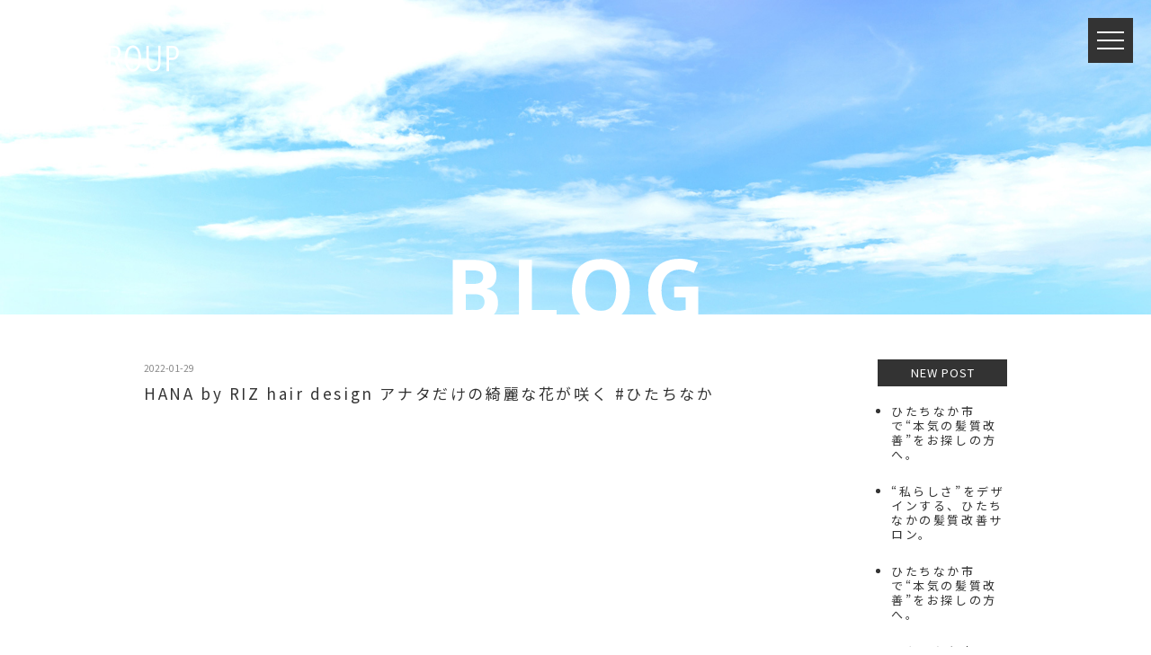

--- FILE ---
content_type: text/html; charset=UTF-8
request_url: https://riz-hair.com/441/
body_size: 14096
content:
<!DOCTYPE html>
<html lang="ja">
<head>
<meta charset="utf-8">
<title>HANA by RIZ hair design アナタだけの綺麗な花が咲く #ひたちなか｜ひたちなか市の美容室HANAハナ by RIZ hair designリズ｜美容師求人 | 美容室RIZ hair design リズ｜ひたちなか市の美容室</title>
<meta name="viewport" content="width=device-width, initial-scale=1.0">
<meta name="author" content="RIZ hair design">
<meta name="copyright" content="RIZ hair design.reserved.">

<link href="https://fonts.googleapis.com/css2?family=Noto+Sans+JP:wght@400;700&display=swap" rel="stylesheet">
<link rel="stylesheet" href="https://riz-hair.com/wp-content/themes/riz2023/css/animate.css" type="text/css" media="all">
<link href="https://riz-hair.com/wp-content/themes/riz2023/css/css.css" rel="stylesheet">
<link href="https://riz-hair.com/wp-content/themes/riz2023/css/style.css" rel="stylesheet">
<link href="https://riz-hair.com/wp-content/themes/riz2023/css/basestyles.css" rel="stylesheet">

<link rel="shortcut icon" href="https://riz-hair.com/wp-content/themes/riz2023/favicon.ico">
<link rel="apple-touch-icon" type="image/png" href="https://riz-hair.com/wp-content/themes/riz2023/apple-touch-icon-180x180.png">
<link rel="icon" type="image/png" href="https://riz-hair.com/wp-content/themes/riz2023/icon-192x192.png">
<meta property="og:image" content="https://riz-hair.com/wp-content/uploads/2022/01/272782851_465908278432327_7482351902663353041_n-1.jpg" />
<script>
$(function() {
    if (!isPhone())
        return;

    $('span[data-action=call]').each(function() {
        var $ele = $(this);
        $ele.wrap('<a href="tel:' + $ele.data('tel') + '"></a>');
    });
});
function isPhone() {
    return (navigator.userAgent.indexOf('iPhone') > 0 || navigator.userAgent.indexOf('Android') > 0);
}
</script>

		<!-- All in One SEO 4.9.3 - aioseo.com -->
	<meta name="robots" content="max-image-preview:large" />
	<meta name="author" content="riz-kanri-jam"/>
	<meta name="keywords" content="美容師,ひたちなか市,ひたちなか,ひたちなか美容室,ひたち海浜公園,コストコ,ひまわり,ネモフィラ" />
	<link rel="canonical" href="https://riz-hair.com/441/" />
	<meta name="generator" content="All in One SEO (AIOSEO) 4.9.3" />
		<meta property="og:locale" content="ja_JP" />
		<meta property="og:site_name" content="RIZ リズ｜ひたちなか市のヘアサロン" />
		<meta property="og:type" content="article" />
		<meta property="og:title" content="HANA by RIZ hair design アナタだけの綺麗な花が咲く #ひたちなか｜ひたちなか市の美容室HANAハナ by RIZ hair designリズ｜美容師求人" />
		<meta property="og:url" content="https://riz-hair.com/441/" />
		<meta property="fb:app_id" content="790693667807459" />
		<meta property="article:published_time" content="2022-01-29T08:49:47+00:00" />
		<meta property="article:modified_time" content="2022-05-14T12:40:42+00:00" />
		<meta property="article:publisher" content="https://www.facebook.com/rizhairdesign/" />
		<meta name="twitter:card" content="summary_large_image" />
		<meta name="twitter:title" content="HANA by RIZ hair design アナタだけの綺麗な花が咲く #ひたちなか｜ひたちなか市の美容室HANAハナ by RIZ hair designリズ｜美容師求人" />
		<script type="application/ld+json" class="aioseo-schema">
			{"@context":"https:\/\/schema.org","@graph":[{"@type":"Article","@id":"https:\/\/riz-hair.com\/441\/#article","name":"HANA by RIZ hair design \u30a2\u30ca\u30bf\u3060\u3051\u306e\u7dba\u9e97\u306a\u82b1\u304c\u54b2\u304f #\u3072\u305f\u3061\u306a\u304b\uff5c\u3072\u305f\u3061\u306a\u304b\u5e02\u306e\u7f8e\u5bb9\u5ba4HANA\u30cf\u30ca by RIZ hair design\u30ea\u30ba\uff5c\u7f8e\u5bb9\u5e2b\u6c42\u4eba","headline":"HANA by RIZ hair design \u30a2\u30ca\u30bf\u3060\u3051\u306e\u7dba\u9e97\u306a\u82b1\u304c\u54b2\u304f #\u3072\u305f\u3061\u306a\u304b","author":{"@id":"https:\/\/riz-hair.com\/author\/riz-kanri-jam\/#author"},"publisher":{"@id":"https:\/\/riz-hair.com\/#organization"},"image":{"@type":"ImageObject","url":"https:\/\/riz-hair.com\/wp-content\/uploads\/2022\/01\/272782851_465908278432327_7482351902663353041_n-1.jpg","width":1080,"height":1080,"caption":"HANA by RIZ hair design \u30a2\u30ca\u30bf\u3060\u3051\u306e\u7dba\u9e97\u306a\u82b1\u304c\u54b2\u304f #\u3072\u305f\u3061\u306a\u304b\u3000 \uff03\u82b1 \uff03\u963f\u5b57\u30f6\u6d66"},"datePublished":"2022-01-29T17:49:47+09:00","dateModified":"2022-05-14T21:40:42+09:00","inLanguage":"ja","mainEntityOfPage":{"@id":"https:\/\/riz-hair.com\/441\/#webpage"},"isPartOf":{"@id":"https:\/\/riz-hair.com\/441\/#webpage"},"articleSection":"HANA, \u7f8e\u5bb9\u5e2b, \u3072\u305f\u3061\u306a\u304b\u5e02, \u3072\u305f\u3061\u306a\u304b, \u3072\u305f\u3061\u306a\u304b\u7f8e\u5bb9\u5ba4, \u3072\u305f\u3061\u6d77\u6d5c\u516c\u5712, \u30b3\u30b9\u30c8\u30b3, \u3072\u307e\u308f\u308a, \u30cd\u30e2\u30d5\u30a3\u30e9"},{"@type":"BreadcrumbList","@id":"https:\/\/riz-hair.com\/441\/#breadcrumblist","itemListElement":[{"@type":"ListItem","@id":"https:\/\/riz-hair.com#listItem","position":1,"name":"\u30db\u30fc\u30e0","item":"https:\/\/riz-hair.com","nextItem":{"@type":"ListItem","@id":"https:\/\/riz-hair.com\/category\/hana\/#listItem","name":"HANA"}},{"@type":"ListItem","@id":"https:\/\/riz-hair.com\/category\/hana\/#listItem","position":2,"name":"HANA","item":"https:\/\/riz-hair.com\/category\/hana\/","nextItem":{"@type":"ListItem","@id":"https:\/\/riz-hair.com\/441\/#listItem","name":"HANA by RIZ hair design \u30a2\u30ca\u30bf\u3060\u3051\u306e\u7dba\u9e97\u306a\u82b1\u304c\u54b2\u304f #\u3072\u305f\u3061\u306a\u304b"},"previousItem":{"@type":"ListItem","@id":"https:\/\/riz-hair.com#listItem","name":"\u30db\u30fc\u30e0"}},{"@type":"ListItem","@id":"https:\/\/riz-hair.com\/441\/#listItem","position":3,"name":"HANA by RIZ hair design \u30a2\u30ca\u30bf\u3060\u3051\u306e\u7dba\u9e97\u306a\u82b1\u304c\u54b2\u304f #\u3072\u305f\u3061\u306a\u304b","previousItem":{"@type":"ListItem","@id":"https:\/\/riz-hair.com\/category\/hana\/#listItem","name":"HANA"}}]},{"@type":"Organization","@id":"https:\/\/riz-hair.com\/#organization","name":"\u7f8e\u5bb9\u5ba4\u30ea\u30ba RIZ hair design","description":"\u3072\u305f\u3061\u306a\u304b\u306e\u7f8e\u5bb9\u5ba4\u30ea\u30ba RIZ hair design\uff5c\u30ab\u30df\u30ab\u30ea\u30b9\u30de TOKIO\u30a4\u30f3\u30ab\u30e9\u30df \u30c7\u30b6\u30a4\u30f3\u30ab\u30e9\u30fc","url":"https:\/\/riz-hair.com\/","telephone":"+81292292170","sameAs":["https:\/\/www.instagram.com\/hana_by_rizhairdesign\/"]},{"@type":"Person","@id":"https:\/\/riz-hair.com\/author\/riz-kanri-jam\/#author","url":"https:\/\/riz-hair.com\/author\/riz-kanri-jam\/","name":"riz-kanri-jam","image":{"@type":"ImageObject","@id":"https:\/\/riz-hair.com\/441\/#authorImage","url":"https:\/\/secure.gravatar.com\/avatar\/70c38379e3973fe927dabc3d204920a3d4c0c17fdd00a44ce398cde59ba4d972?s=96&d=mm&r=g","width":96,"height":96,"caption":"riz-kanri-jam"}},{"@type":"WebPage","@id":"https:\/\/riz-hair.com\/441\/#webpage","url":"https:\/\/riz-hair.com\/441\/","name":"HANA by RIZ hair design \u30a2\u30ca\u30bf\u3060\u3051\u306e\u7dba\u9e97\u306a\u82b1\u304c\u54b2\u304f #\u3072\u305f\u3061\u306a\u304b\uff5c\u3072\u305f\u3061\u306a\u304b\u5e02\u306e\u7f8e\u5bb9\u5ba4HANA\u30cf\u30ca by RIZ hair design\u30ea\u30ba\uff5c\u7f8e\u5bb9\u5e2b\u6c42\u4eba","inLanguage":"ja","isPartOf":{"@id":"https:\/\/riz-hair.com\/#website"},"breadcrumb":{"@id":"https:\/\/riz-hair.com\/441\/#breadcrumblist"},"author":{"@id":"https:\/\/riz-hair.com\/author\/riz-kanri-jam\/#author"},"creator":{"@id":"https:\/\/riz-hair.com\/author\/riz-kanri-jam\/#author"},"image":{"@type":"ImageObject","url":"https:\/\/riz-hair.com\/wp-content\/uploads\/2022\/01\/272782851_465908278432327_7482351902663353041_n-1.jpg","@id":"https:\/\/riz-hair.com\/441\/#mainImage","width":1080,"height":1080,"caption":"HANA by RIZ hair design \u30a2\u30ca\u30bf\u3060\u3051\u306e\u7dba\u9e97\u306a\u82b1\u304c\u54b2\u304f #\u3072\u305f\u3061\u306a\u304b\u3000 \uff03\u82b1 \uff03\u963f\u5b57\u30f6\u6d66"},"primaryImageOfPage":{"@id":"https:\/\/riz-hair.com\/441\/#mainImage"},"datePublished":"2022-01-29T17:49:47+09:00","dateModified":"2022-05-14T21:40:42+09:00"},{"@type":"WebSite","@id":"https:\/\/riz-hair.com\/#website","url":"https:\/\/riz-hair.com\/","name":"\u7f8e\u5bb9\u5ba4RIZ hair design \u30ea\u30ba\uff5c\u3072\u305f\u3061\u306a\u304b\u5e02\u306e\u7f8e\u5bb9\u5ba4","description":"\u3072\u305f\u3061\u306a\u304b\u306e\u7f8e\u5bb9\u5ba4\u30ea\u30ba RIZ hair design\uff5c\u30ab\u30df\u30ab\u30ea\u30b9\u30de TOKIO\u30a4\u30f3\u30ab\u30e9\u30df \u30c7\u30b6\u30a4\u30f3\u30ab\u30e9\u30fc","inLanguage":"ja","publisher":{"@id":"https:\/\/riz-hair.com\/#organization"}}]}
		</script>
		<!-- All in One SEO -->

<link rel="alternate" type="application/rss+xml" title="美容室RIZ hair design リズ｜ひたちなか市の美容室 &raquo; HANA by RIZ hair design アナタだけの綺麗な花が咲く #ひたちなか のコメントのフィード" href="https://riz-hair.com/441/feed/" />
<link rel="alternate" title="oEmbed (JSON)" type="application/json+oembed" href="https://riz-hair.com/wp-json/oembed/1.0/embed?url=https%3A%2F%2Friz-hair.com%2F441%2F" />
<link rel="alternate" title="oEmbed (XML)" type="text/xml+oembed" href="https://riz-hair.com/wp-json/oembed/1.0/embed?url=https%3A%2F%2Friz-hair.com%2F441%2F&#038;format=xml" />
		<!-- This site uses the Google Analytics by MonsterInsights plugin v9.11.1 - Using Analytics tracking - https://www.monsterinsights.com/ -->
							<script src="//www.googletagmanager.com/gtag/js?id=G-FWZ1S55QEB"  data-cfasync="false" data-wpfc-render="false" type="text/javascript" async></script>
			<script data-cfasync="false" data-wpfc-render="false" type="text/javascript">
				var mi_version = '9.11.1';
				var mi_track_user = true;
				var mi_no_track_reason = '';
								var MonsterInsightsDefaultLocations = {"page_location":"https:\/\/riz-hair.com\/441\/"};
								if ( typeof MonsterInsightsPrivacyGuardFilter === 'function' ) {
					var MonsterInsightsLocations = (typeof MonsterInsightsExcludeQuery === 'object') ? MonsterInsightsPrivacyGuardFilter( MonsterInsightsExcludeQuery ) : MonsterInsightsPrivacyGuardFilter( MonsterInsightsDefaultLocations );
				} else {
					var MonsterInsightsLocations = (typeof MonsterInsightsExcludeQuery === 'object') ? MonsterInsightsExcludeQuery : MonsterInsightsDefaultLocations;
				}

								var disableStrs = [
										'ga-disable-G-FWZ1S55QEB',
									];

				/* Function to detect opted out users */
				function __gtagTrackerIsOptedOut() {
					for (var index = 0; index < disableStrs.length; index++) {
						if (document.cookie.indexOf(disableStrs[index] + '=true') > -1) {
							return true;
						}
					}

					return false;
				}

				/* Disable tracking if the opt-out cookie exists. */
				if (__gtagTrackerIsOptedOut()) {
					for (var index = 0; index < disableStrs.length; index++) {
						window[disableStrs[index]] = true;
					}
				}

				/* Opt-out function */
				function __gtagTrackerOptout() {
					for (var index = 0; index < disableStrs.length; index++) {
						document.cookie = disableStrs[index] + '=true; expires=Thu, 31 Dec 2099 23:59:59 UTC; path=/';
						window[disableStrs[index]] = true;
					}
				}

				if ('undefined' === typeof gaOptout) {
					function gaOptout() {
						__gtagTrackerOptout();
					}
				}
								window.dataLayer = window.dataLayer || [];

				window.MonsterInsightsDualTracker = {
					helpers: {},
					trackers: {},
				};
				if (mi_track_user) {
					function __gtagDataLayer() {
						dataLayer.push(arguments);
					}

					function __gtagTracker(type, name, parameters) {
						if (!parameters) {
							parameters = {};
						}

						if (parameters.send_to) {
							__gtagDataLayer.apply(null, arguments);
							return;
						}

						if (type === 'event') {
														parameters.send_to = monsterinsights_frontend.v4_id;
							var hookName = name;
							if (typeof parameters['event_category'] !== 'undefined') {
								hookName = parameters['event_category'] + ':' + name;
							}

							if (typeof MonsterInsightsDualTracker.trackers[hookName] !== 'undefined') {
								MonsterInsightsDualTracker.trackers[hookName](parameters);
							} else {
								__gtagDataLayer('event', name, parameters);
							}
							
						} else {
							__gtagDataLayer.apply(null, arguments);
						}
					}

					__gtagTracker('js', new Date());
					__gtagTracker('set', {
						'developer_id.dZGIzZG': true,
											});
					if ( MonsterInsightsLocations.page_location ) {
						__gtagTracker('set', MonsterInsightsLocations);
					}
										__gtagTracker('config', 'G-FWZ1S55QEB', {"forceSSL":"true","link_attribution":"true"} );
										window.gtag = __gtagTracker;										(function () {
						/* https://developers.google.com/analytics/devguides/collection/analyticsjs/ */
						/* ga and __gaTracker compatibility shim. */
						var noopfn = function () {
							return null;
						};
						var newtracker = function () {
							return new Tracker();
						};
						var Tracker = function () {
							return null;
						};
						var p = Tracker.prototype;
						p.get = noopfn;
						p.set = noopfn;
						p.send = function () {
							var args = Array.prototype.slice.call(arguments);
							args.unshift('send');
							__gaTracker.apply(null, args);
						};
						var __gaTracker = function () {
							var len = arguments.length;
							if (len === 0) {
								return;
							}
							var f = arguments[len - 1];
							if (typeof f !== 'object' || f === null || typeof f.hitCallback !== 'function') {
								if ('send' === arguments[0]) {
									var hitConverted, hitObject = false, action;
									if ('event' === arguments[1]) {
										if ('undefined' !== typeof arguments[3]) {
											hitObject = {
												'eventAction': arguments[3],
												'eventCategory': arguments[2],
												'eventLabel': arguments[4],
												'value': arguments[5] ? arguments[5] : 1,
											}
										}
									}
									if ('pageview' === arguments[1]) {
										if ('undefined' !== typeof arguments[2]) {
											hitObject = {
												'eventAction': 'page_view',
												'page_path': arguments[2],
											}
										}
									}
									if (typeof arguments[2] === 'object') {
										hitObject = arguments[2];
									}
									if (typeof arguments[5] === 'object') {
										Object.assign(hitObject, arguments[5]);
									}
									if ('undefined' !== typeof arguments[1].hitType) {
										hitObject = arguments[1];
										if ('pageview' === hitObject.hitType) {
											hitObject.eventAction = 'page_view';
										}
									}
									if (hitObject) {
										action = 'timing' === arguments[1].hitType ? 'timing_complete' : hitObject.eventAction;
										hitConverted = mapArgs(hitObject);
										__gtagTracker('event', action, hitConverted);
									}
								}
								return;
							}

							function mapArgs(args) {
								var arg, hit = {};
								var gaMap = {
									'eventCategory': 'event_category',
									'eventAction': 'event_action',
									'eventLabel': 'event_label',
									'eventValue': 'event_value',
									'nonInteraction': 'non_interaction',
									'timingCategory': 'event_category',
									'timingVar': 'name',
									'timingValue': 'value',
									'timingLabel': 'event_label',
									'page': 'page_path',
									'location': 'page_location',
									'title': 'page_title',
									'referrer' : 'page_referrer',
								};
								for (arg in args) {
																		if (!(!args.hasOwnProperty(arg) || !gaMap.hasOwnProperty(arg))) {
										hit[gaMap[arg]] = args[arg];
									} else {
										hit[arg] = args[arg];
									}
								}
								return hit;
							}

							try {
								f.hitCallback();
							} catch (ex) {
							}
						};
						__gaTracker.create = newtracker;
						__gaTracker.getByName = newtracker;
						__gaTracker.getAll = function () {
							return [];
						};
						__gaTracker.remove = noopfn;
						__gaTracker.loaded = true;
						window['__gaTracker'] = __gaTracker;
					})();
									} else {
										console.log("");
					(function () {
						function __gtagTracker() {
							return null;
						}

						window['__gtagTracker'] = __gtagTracker;
						window['gtag'] = __gtagTracker;
					})();
									}
			</script>
							<!-- / Google Analytics by MonsterInsights -->
		<style id='wp-img-auto-sizes-contain-inline-css' type='text/css'>
img:is([sizes=auto i],[sizes^="auto," i]){contain-intrinsic-size:3000px 1500px}
/*# sourceURL=wp-img-auto-sizes-contain-inline-css */
</style>
<link rel='stylesheet' id='igp-jplayer-style-css' href='https://riz-hair.com/wp-content/plugins/instagrate-pro/assets/css/video.css?ver=1.10' type='text/css' media='all' />
<link rel='stylesheet' id='sbi_styles-css' href='https://riz-hair.com/wp-content/plugins/instagram-feed/css/sbi-styles.min.css?ver=6.10.0' type='text/css' media='all' />
<style id='wp-emoji-styles-inline-css' type='text/css'>

	img.wp-smiley, img.emoji {
		display: inline !important;
		border: none !important;
		box-shadow: none !important;
		height: 1em !important;
		width: 1em !important;
		margin: 0 0.07em !important;
		vertical-align: -0.1em !important;
		background: none !important;
		padding: 0 !important;
	}
/*# sourceURL=wp-emoji-styles-inline-css */
</style>
<style id='wp-block-library-inline-css' type='text/css'>
:root{--wp-block-synced-color:#7a00df;--wp-block-synced-color--rgb:122,0,223;--wp-bound-block-color:var(--wp-block-synced-color);--wp-editor-canvas-background:#ddd;--wp-admin-theme-color:#007cba;--wp-admin-theme-color--rgb:0,124,186;--wp-admin-theme-color-darker-10:#006ba1;--wp-admin-theme-color-darker-10--rgb:0,107,160.5;--wp-admin-theme-color-darker-20:#005a87;--wp-admin-theme-color-darker-20--rgb:0,90,135;--wp-admin-border-width-focus:2px}@media (min-resolution:192dpi){:root{--wp-admin-border-width-focus:1.5px}}.wp-element-button{cursor:pointer}:root .has-very-light-gray-background-color{background-color:#eee}:root .has-very-dark-gray-background-color{background-color:#313131}:root .has-very-light-gray-color{color:#eee}:root .has-very-dark-gray-color{color:#313131}:root .has-vivid-green-cyan-to-vivid-cyan-blue-gradient-background{background:linear-gradient(135deg,#00d084,#0693e3)}:root .has-purple-crush-gradient-background{background:linear-gradient(135deg,#34e2e4,#4721fb 50%,#ab1dfe)}:root .has-hazy-dawn-gradient-background{background:linear-gradient(135deg,#faaca8,#dad0ec)}:root .has-subdued-olive-gradient-background{background:linear-gradient(135deg,#fafae1,#67a671)}:root .has-atomic-cream-gradient-background{background:linear-gradient(135deg,#fdd79a,#004a59)}:root .has-nightshade-gradient-background{background:linear-gradient(135deg,#330968,#31cdcf)}:root .has-midnight-gradient-background{background:linear-gradient(135deg,#020381,#2874fc)}:root{--wp--preset--font-size--normal:16px;--wp--preset--font-size--huge:42px}.has-regular-font-size{font-size:1em}.has-larger-font-size{font-size:2.625em}.has-normal-font-size{font-size:var(--wp--preset--font-size--normal)}.has-huge-font-size{font-size:var(--wp--preset--font-size--huge)}.has-text-align-center{text-align:center}.has-text-align-left{text-align:left}.has-text-align-right{text-align:right}.has-fit-text{white-space:nowrap!important}#end-resizable-editor-section{display:none}.aligncenter{clear:both}.items-justified-left{justify-content:flex-start}.items-justified-center{justify-content:center}.items-justified-right{justify-content:flex-end}.items-justified-space-between{justify-content:space-between}.screen-reader-text{border:0;clip-path:inset(50%);height:1px;margin:-1px;overflow:hidden;padding:0;position:absolute;width:1px;word-wrap:normal!important}.screen-reader-text:focus{background-color:#ddd;clip-path:none;color:#444;display:block;font-size:1em;height:auto;left:5px;line-height:normal;padding:15px 23px 14px;text-decoration:none;top:5px;width:auto;z-index:100000}html :where(.has-border-color){border-style:solid}html :where([style*=border-top-color]){border-top-style:solid}html :where([style*=border-right-color]){border-right-style:solid}html :where([style*=border-bottom-color]){border-bottom-style:solid}html :where([style*=border-left-color]){border-left-style:solid}html :where([style*=border-width]){border-style:solid}html :where([style*=border-top-width]){border-top-style:solid}html :where([style*=border-right-width]){border-right-style:solid}html :where([style*=border-bottom-width]){border-bottom-style:solid}html :where([style*=border-left-width]){border-left-style:solid}html :where(img[class*=wp-image-]){height:auto;max-width:100%}:where(figure){margin:0 0 1em}html :where(.is-position-sticky){--wp-admin--admin-bar--position-offset:var(--wp-admin--admin-bar--height,0px)}@media screen and (max-width:600px){html :where(.is-position-sticky){--wp-admin--admin-bar--position-offset:0px}}

/*# sourceURL=wp-block-library-inline-css */
</style><style id='global-styles-inline-css' type='text/css'>
:root{--wp--preset--aspect-ratio--square: 1;--wp--preset--aspect-ratio--4-3: 4/3;--wp--preset--aspect-ratio--3-4: 3/4;--wp--preset--aspect-ratio--3-2: 3/2;--wp--preset--aspect-ratio--2-3: 2/3;--wp--preset--aspect-ratio--16-9: 16/9;--wp--preset--aspect-ratio--9-16: 9/16;--wp--preset--color--black: #000000;--wp--preset--color--cyan-bluish-gray: #abb8c3;--wp--preset--color--white: #ffffff;--wp--preset--color--pale-pink: #f78da7;--wp--preset--color--vivid-red: #cf2e2e;--wp--preset--color--luminous-vivid-orange: #ff6900;--wp--preset--color--luminous-vivid-amber: #fcb900;--wp--preset--color--light-green-cyan: #7bdcb5;--wp--preset--color--vivid-green-cyan: #00d084;--wp--preset--color--pale-cyan-blue: #8ed1fc;--wp--preset--color--vivid-cyan-blue: #0693e3;--wp--preset--color--vivid-purple: #9b51e0;--wp--preset--gradient--vivid-cyan-blue-to-vivid-purple: linear-gradient(135deg,rgb(6,147,227) 0%,rgb(155,81,224) 100%);--wp--preset--gradient--light-green-cyan-to-vivid-green-cyan: linear-gradient(135deg,rgb(122,220,180) 0%,rgb(0,208,130) 100%);--wp--preset--gradient--luminous-vivid-amber-to-luminous-vivid-orange: linear-gradient(135deg,rgb(252,185,0) 0%,rgb(255,105,0) 100%);--wp--preset--gradient--luminous-vivid-orange-to-vivid-red: linear-gradient(135deg,rgb(255,105,0) 0%,rgb(207,46,46) 100%);--wp--preset--gradient--very-light-gray-to-cyan-bluish-gray: linear-gradient(135deg,rgb(238,238,238) 0%,rgb(169,184,195) 100%);--wp--preset--gradient--cool-to-warm-spectrum: linear-gradient(135deg,rgb(74,234,220) 0%,rgb(151,120,209) 20%,rgb(207,42,186) 40%,rgb(238,44,130) 60%,rgb(251,105,98) 80%,rgb(254,248,76) 100%);--wp--preset--gradient--blush-light-purple: linear-gradient(135deg,rgb(255,206,236) 0%,rgb(152,150,240) 100%);--wp--preset--gradient--blush-bordeaux: linear-gradient(135deg,rgb(254,205,165) 0%,rgb(254,45,45) 50%,rgb(107,0,62) 100%);--wp--preset--gradient--luminous-dusk: linear-gradient(135deg,rgb(255,203,112) 0%,rgb(199,81,192) 50%,rgb(65,88,208) 100%);--wp--preset--gradient--pale-ocean: linear-gradient(135deg,rgb(255,245,203) 0%,rgb(182,227,212) 50%,rgb(51,167,181) 100%);--wp--preset--gradient--electric-grass: linear-gradient(135deg,rgb(202,248,128) 0%,rgb(113,206,126) 100%);--wp--preset--gradient--midnight: linear-gradient(135deg,rgb(2,3,129) 0%,rgb(40,116,252) 100%);--wp--preset--font-size--small: 13px;--wp--preset--font-size--medium: 20px;--wp--preset--font-size--large: 36px;--wp--preset--font-size--x-large: 42px;--wp--preset--spacing--20: 0.44rem;--wp--preset--spacing--30: 0.67rem;--wp--preset--spacing--40: 1rem;--wp--preset--spacing--50: 1.5rem;--wp--preset--spacing--60: 2.25rem;--wp--preset--spacing--70: 3.38rem;--wp--preset--spacing--80: 5.06rem;--wp--preset--shadow--natural: 6px 6px 9px rgba(0, 0, 0, 0.2);--wp--preset--shadow--deep: 12px 12px 50px rgba(0, 0, 0, 0.4);--wp--preset--shadow--sharp: 6px 6px 0px rgba(0, 0, 0, 0.2);--wp--preset--shadow--outlined: 6px 6px 0px -3px rgb(255, 255, 255), 6px 6px rgb(0, 0, 0);--wp--preset--shadow--crisp: 6px 6px 0px rgb(0, 0, 0);}:where(.is-layout-flex){gap: 0.5em;}:where(.is-layout-grid){gap: 0.5em;}body .is-layout-flex{display: flex;}.is-layout-flex{flex-wrap: wrap;align-items: center;}.is-layout-flex > :is(*, div){margin: 0;}body .is-layout-grid{display: grid;}.is-layout-grid > :is(*, div){margin: 0;}:where(.wp-block-columns.is-layout-flex){gap: 2em;}:where(.wp-block-columns.is-layout-grid){gap: 2em;}:where(.wp-block-post-template.is-layout-flex){gap: 1.25em;}:where(.wp-block-post-template.is-layout-grid){gap: 1.25em;}.has-black-color{color: var(--wp--preset--color--black) !important;}.has-cyan-bluish-gray-color{color: var(--wp--preset--color--cyan-bluish-gray) !important;}.has-white-color{color: var(--wp--preset--color--white) !important;}.has-pale-pink-color{color: var(--wp--preset--color--pale-pink) !important;}.has-vivid-red-color{color: var(--wp--preset--color--vivid-red) !important;}.has-luminous-vivid-orange-color{color: var(--wp--preset--color--luminous-vivid-orange) !important;}.has-luminous-vivid-amber-color{color: var(--wp--preset--color--luminous-vivid-amber) !important;}.has-light-green-cyan-color{color: var(--wp--preset--color--light-green-cyan) !important;}.has-vivid-green-cyan-color{color: var(--wp--preset--color--vivid-green-cyan) !important;}.has-pale-cyan-blue-color{color: var(--wp--preset--color--pale-cyan-blue) !important;}.has-vivid-cyan-blue-color{color: var(--wp--preset--color--vivid-cyan-blue) !important;}.has-vivid-purple-color{color: var(--wp--preset--color--vivid-purple) !important;}.has-black-background-color{background-color: var(--wp--preset--color--black) !important;}.has-cyan-bluish-gray-background-color{background-color: var(--wp--preset--color--cyan-bluish-gray) !important;}.has-white-background-color{background-color: var(--wp--preset--color--white) !important;}.has-pale-pink-background-color{background-color: var(--wp--preset--color--pale-pink) !important;}.has-vivid-red-background-color{background-color: var(--wp--preset--color--vivid-red) !important;}.has-luminous-vivid-orange-background-color{background-color: var(--wp--preset--color--luminous-vivid-orange) !important;}.has-luminous-vivid-amber-background-color{background-color: var(--wp--preset--color--luminous-vivid-amber) !important;}.has-light-green-cyan-background-color{background-color: var(--wp--preset--color--light-green-cyan) !important;}.has-vivid-green-cyan-background-color{background-color: var(--wp--preset--color--vivid-green-cyan) !important;}.has-pale-cyan-blue-background-color{background-color: var(--wp--preset--color--pale-cyan-blue) !important;}.has-vivid-cyan-blue-background-color{background-color: var(--wp--preset--color--vivid-cyan-blue) !important;}.has-vivid-purple-background-color{background-color: var(--wp--preset--color--vivid-purple) !important;}.has-black-border-color{border-color: var(--wp--preset--color--black) !important;}.has-cyan-bluish-gray-border-color{border-color: var(--wp--preset--color--cyan-bluish-gray) !important;}.has-white-border-color{border-color: var(--wp--preset--color--white) !important;}.has-pale-pink-border-color{border-color: var(--wp--preset--color--pale-pink) !important;}.has-vivid-red-border-color{border-color: var(--wp--preset--color--vivid-red) !important;}.has-luminous-vivid-orange-border-color{border-color: var(--wp--preset--color--luminous-vivid-orange) !important;}.has-luminous-vivid-amber-border-color{border-color: var(--wp--preset--color--luminous-vivid-amber) !important;}.has-light-green-cyan-border-color{border-color: var(--wp--preset--color--light-green-cyan) !important;}.has-vivid-green-cyan-border-color{border-color: var(--wp--preset--color--vivid-green-cyan) !important;}.has-pale-cyan-blue-border-color{border-color: var(--wp--preset--color--pale-cyan-blue) !important;}.has-vivid-cyan-blue-border-color{border-color: var(--wp--preset--color--vivid-cyan-blue) !important;}.has-vivid-purple-border-color{border-color: var(--wp--preset--color--vivid-purple) !important;}.has-vivid-cyan-blue-to-vivid-purple-gradient-background{background: var(--wp--preset--gradient--vivid-cyan-blue-to-vivid-purple) !important;}.has-light-green-cyan-to-vivid-green-cyan-gradient-background{background: var(--wp--preset--gradient--light-green-cyan-to-vivid-green-cyan) !important;}.has-luminous-vivid-amber-to-luminous-vivid-orange-gradient-background{background: var(--wp--preset--gradient--luminous-vivid-amber-to-luminous-vivid-orange) !important;}.has-luminous-vivid-orange-to-vivid-red-gradient-background{background: var(--wp--preset--gradient--luminous-vivid-orange-to-vivid-red) !important;}.has-very-light-gray-to-cyan-bluish-gray-gradient-background{background: var(--wp--preset--gradient--very-light-gray-to-cyan-bluish-gray) !important;}.has-cool-to-warm-spectrum-gradient-background{background: var(--wp--preset--gradient--cool-to-warm-spectrum) !important;}.has-blush-light-purple-gradient-background{background: var(--wp--preset--gradient--blush-light-purple) !important;}.has-blush-bordeaux-gradient-background{background: var(--wp--preset--gradient--blush-bordeaux) !important;}.has-luminous-dusk-gradient-background{background: var(--wp--preset--gradient--luminous-dusk) !important;}.has-pale-ocean-gradient-background{background: var(--wp--preset--gradient--pale-ocean) !important;}.has-electric-grass-gradient-background{background: var(--wp--preset--gradient--electric-grass) !important;}.has-midnight-gradient-background{background: var(--wp--preset--gradient--midnight) !important;}.has-small-font-size{font-size: var(--wp--preset--font-size--small) !important;}.has-medium-font-size{font-size: var(--wp--preset--font-size--medium) !important;}.has-large-font-size{font-size: var(--wp--preset--font-size--large) !important;}.has-x-large-font-size{font-size: var(--wp--preset--font-size--x-large) !important;}
/*# sourceURL=global-styles-inline-css */
</style>

<style id='classic-theme-styles-inline-css' type='text/css'>
/*! This file is auto-generated */
.wp-block-button__link{color:#fff;background-color:#32373c;border-radius:9999px;box-shadow:none;text-decoration:none;padding:calc(.667em + 2px) calc(1.333em + 2px);font-size:1.125em}.wp-block-file__button{background:#32373c;color:#fff;text-decoration:none}
/*# sourceURL=/wp-includes/css/classic-themes.min.css */
</style>
<link rel='stylesheet' id='contact-form-7-css' href='https://riz-hair.com/wp-content/plugins/contact-form-7/includes/css/styles.css?ver=6.1.4' type='text/css' media='all' />
<script type="text/javascript" src="https://riz-hair.com/wp-includes/js/jquery/jquery.min.js?ver=3.7.1" id="jquery-core-js"></script>
<script type="text/javascript" src="https://riz-hair.com/wp-includes/js/jquery/jquery-migrate.min.js?ver=3.4.1" id="jquery-migrate-js"></script>
<script type="text/javascript" src="https://riz-hair.com/wp-content/plugins/instagrate-pro/assets/js/lib/jquery.jplayer/jquery.jplayer.min.js?ver=1.10" id="igp-jplayer-js"></script>
<script type="text/javascript" src="https://riz-hair.com/wp-content/plugins/google-analytics-for-wordpress/assets/js/frontend-gtag.min.js?ver=9.11.1" id="monsterinsights-frontend-script-js" async="async" data-wp-strategy="async"></script>
<script data-cfasync="false" data-wpfc-render="false" type="text/javascript" id='monsterinsights-frontend-script-js-extra'>/* <![CDATA[ */
var monsterinsights_frontend = {"js_events_tracking":"true","download_extensions":"doc,pdf,ppt,zip,xls,docx,pptx,xlsx","inbound_paths":"[{\"path\":\"\\\/go\\\/\",\"label\":\"affiliate\"},{\"path\":\"\\\/recommend\\\/\",\"label\":\"affiliate\"}]","home_url":"https:\/\/riz-hair.com","hash_tracking":"false","v4_id":"G-FWZ1S55QEB"};/* ]]> */
</script>
<link rel="https://api.w.org/" href="https://riz-hair.com/wp-json/" /><link rel="alternate" title="JSON" type="application/json" href="https://riz-hair.com/wp-json/wp/v2/posts/441" /><link rel="EditURI" type="application/rsd+xml" title="RSD" href="https://riz-hair.com/xmlrpc.php?rsd" />
<meta name="generator" content="WordPress 6.9" />
<link rel='shortlink' href='https://riz-hair.com/?p=441' />
</head>
<body>
<div class="st-l-wrapper home">
<header class="st-header">
	<div class="st-header__logo">
		<a href="https://riz-hair.com/"><img class="wh" src="https://riz-hair.com/wp-content/themes/riz2023/images/top/logo_wh.svg" alt="RIZ">
		<img class="bk" src="https://riz-hair.com/wp-content/themes/riz2023/images/top/logo.svg" alt="RIZ">
		</a>
	</div>
<!-- ハンバーガーnav -->
	<div class="st-header__trigger js-trigger-menu">
		<div class="st-header__trigger__inner"><span></span><span></span><span></span></div>
	</div>
</header>
<nav class="st-hbnav">
<div class="st-hbnav__inner">
	<ul class="st-hbnav__list">
		<li class="st-hbnav__list__item st-hbnav__list__item--news"><a href="https://riz-hair.com/">TOP</a></li>
		<li class="st-hbnav__list__item st-hbnav__list__item--news"><a href="https://riz-hair.com//salon">RIZ</a></li>
		<li class="st-hbnav__list__item st-hbnav__list__item--news"><a href="https://riz-hair.com//hana">HANA</a></li>
		<li class="st-hbnav__list__item st-hbnav__list__item--news"><a href="https://riz-hair.com//stafflist">STAFF</a></li>
		<li class="st-hbnav__list__item st-hbnav__list__item--news"><a href="https://riz-hair.com//blog">BLOG</a></li>
		<li class="st-hbnav__list__item st-hbnav__list__item--news"><a href="https://riz-hair.com//recruit/" target="_blank">RECRUIT</a></li>
	</ul>
</div>
</nav><section class="blog_main">
	<h2 class="in_main_tit"><img src="https://riz-hair.com/wp-content/themes/riz2023/images/blog/main_tit.svg" alt="BLOG"></h2>
</section>

<section class="in_container980">
<div class="news_block cf">
<div class="news_main padbot20">
	<div class="news_tit_base cf">
		<div class="news_day">2022-01-29</div>
		<div class="news_tit_single">HANA by RIZ hair design アナタだけの綺麗な花が咲く #ひたちなか</div>
	</div>
	<div class="main_bg"><p><br />
 <img fetchpriority="high" decoding="async" alt="" src="https://riz-hair.com/wp-content/uploads/2022/01/272782851_465908278432327_7482351902663353041_n-1.jpg" class="image" width="600" height="600"></p>
<p>HANA by RIZ hair design<br />
アナタだけの綺麗な花が咲く<br />
ひたちなか　 ひたちなか市<br />
ひたちなか美容室<br />
美容師<br />
ひたち海浜公園<br />
コストコ<br />
＃花<br />
ひまわり<br />
ネモフィラ<br />
＃阿字ヶ浦</p>
<hr />
<p>HANA by RIZ hair design<br />
茨城県ひたちなか市馬渡３１０１－３ コストコ近くスタバ向かい</p>
<p>リズでは一緒に働いてくれる美容師、アイリスト、ネイリストスタッフを募集中<br />
美容と人が好きな方、お客様の笑顔を創る最高の仕事を一緒にやりませんか？<br />
やる時はやる、やらない時はしっかり休む、遊ぶ！オンオフの切替を大事にしている、仕事も遊びも両立できる会社です。<br />
<a href="https://hairjob.jp/shop.php?id=1179"><img decoding="async" class="alignnone size-full wp-image-318" src="https://riz-hair.com/wp-content/uploads/2022/04/kyujin.png" alt="" width="343" height="94" /></a></p>
<p><a href="https://beauty.hotpepper.jp/slnH000587209/"><img decoding="async" class="alignnone size-full wp-image-317" src="https://riz-hair.com/wp-content/uploads/2022/04/yoyaku.png" alt="" width="343" height="94" /></a></p>
</div>

<nav class="blog_pan cf"><span style="float:left; font-size:160%; margin-top:-10px;"><a href="https://riz-hair.com/406/" rel="prev">&#60;&nbsp;</a></span><a href="https://riz-hair.com//blog" style="text-decoration:underline">BLOG一覧に戻る</a><span style="float:right; font-size:160%; margin-top:-10px;"><a href="https://riz-hair.com/486/" rel="next">&nbsp;&#62;</a></span></nav>

<!-- SNS -->
<div class="sns_btn cf">
	<a class="fb-share" href="https://www.facebook.com/sharer.php?u=https://riz-hair.com/441//&amp;title=HANA by RIZ hair design アナタだけの綺麗な花が咲く #ひたちなか" onclick="window.open(this.href, 'FBwindow', 'width=650, height=450, menubar=no, toolbar=no, scrollbars=yes'); return false;"><img src="https://riz-hair.com/wp-content/themes/riz2023/images/common/facebook_single.svg" width="18" height="18"></a>
	<a class="twitter-tweet" href="https://twitter.com/intent/tweet?text=HANA by RIZ hair design アナタだけの綺麗な花が咲く #ひたちなか | https://riz-hair.com/441/"
	      onClick="window.open(encodeURI(decodeURI(this.href)),
	      'tweetwindow',
	      'width=550, height=450, personalbar=0, toolbar=0, scrollbars=1, resizable=!'
	      ); return false;"><img src="https://riz-hair.com/wp-content/themes/riz2023/images/common/twitter.svg" width="18" height="18"></a>
	<a class="hatenabtn2" href="https://b.hatena.ne.jp/add?mode=confirm&url=https://riz-hair.com/441/&amp;title=HANA by RIZ hair design アナタだけの綺麗な花が咲く #ひたちなか" onclick="window.open(this.href, 'hbwindow', 'width=550, height=350, menubar=no, toolbar=no, scrollbars=yes'); return false;"><img src="https://riz-hair.com/wp-content/themes/riz2023/images/common/hatena.svg" width="18" height="18"></a>
	<a class="line_btn" href="https://line.me/R/msg/text/?HANA by RIZ hair design アナタだけの綺麗な花が咲く #ひたちなか%0D%0Ahttps://riz-hair.com/441/" target="_blank"><img src="https://riz-hair.com/wp-content/themes/riz2023/images/common/line.svg" width="18" height="18"></a>
</div>
</div><!-- //news_main -->


<!-- Blog nav -->
<div class="news_nav">
	<div class="lasted_nav_tit">NEW POST</div>
	<nav class="blog_nav2">
	<ul>
				<li><a href="https://riz-hair.com/2437/">ひたちなか市で“本気の髪質改善”をお探しの方へ。</a></li>
		<li><a href="https://riz-hair.com/2432/">“私らしさ”をデザインする、ひたちなかの髪質改善サロン。</a></li>
		<li><a href="https://riz-hair.com/2429/">ひたちなか市で“本気の髪質改善”をお探しの方へ。</a></li>
		<li><a href="https://riz-hair.com/2426/">ひたちなか市で“本気の髪質改善”をお探しの方へ。</a></li>
		<li><a href="https://riz-hair.com/2423/">“私らしさ”をデザインする、ひたちなかの髪質改善サロン。</a></li>
		</ul>
	</nav>
	<div class="lasted_nav_tit margtop30">CATEGORY</div>
	<nav class="blog_nav2">
	<li class="cat-item cat-item-8"><a href="https://riz-hair.com/category/riz/">RIZ</a> (35)
</li>
	<li class="cat-item cat-item-9"><a href="https://riz-hair.com/category/hana/">HANA</a> (429)
</li>
	<li class="cat-item cat-item-3"><a href="https://riz-hair.com/category/event/">イベント</a> (4)
</li>
	<li class="cat-item cat-item-5"><a href="https://riz-hair.com/category/news/">お知らせ</a> (26)
</li>
	<li class="cat-item cat-item-4"><a href="https://riz-hair.com/category/other/">その他</a> (30)
</li>
	</nav>
</div>
</div><!-- news_block-END -->
</section>
<footer class="st-footer">
	<div class="st-footer__pagetop"><a href=""><span></span><img src="https://riz-hair.com/wp-content/themes/riz2023/images/top/pagetop.svg" alt=""></a></div>
	<p class="center"><a href="#"><img class="wh" src="https://riz-hair.com/wp-content/themes/riz2023/images/top/logo_wh.svg" alt="RIZ"></a></p>
	<nav class="center padtop20 padbot30 pc"><a href="https://riz-hair.com/">HOME</a>&nbsp;&nbsp;&nbsp;&nbsp;<a href="https://riz-hair.com//salon">RIZ</a>&nbsp;&nbsp;&nbsp;&nbsp;<a href="https://riz-hair.com//hana">HANA</a>&nbsp;&nbsp;&nbsp;&nbsp;<a href="https://riz-hair.com//stafflist">STAFF</a>&nbsp;&nbsp;&nbsp;&nbsp;<a href="https://riz-hair.com//blog">BLOG</a>&nbsp;&nbsp;&nbsp;&nbsp;<a href="https://riz-hair.com/recruit/" target="_blank">RECRUIT</a></nav>
	<div class="st-footer__copy">Copyright &copy; RIZ All Rights Reserved.</div>
</footer>
<nav class="ft_bunner">
	<div class="base_flex">
		<a href="https://e36fi5.b-merit.jp/p82ec3/web/" target="_blank"><div class="footbunner_in"><img src="https://riz-hair.com/wp-content/themes/riz2023/images/common/foot_bot_riz.svg" alt="RIZ web予約"></a></div>
		<a href="https://e36fi5.b-merit.jp/kfrtps/web/" target="_blank"><div class="footbunner_in bgin2"><img src="https://riz-hair.com/wp-content/themes/riz2023/images/common/foot_bot_hana.svg" alt="HANA web予約"></a></div>
		<a href="https://riz-hair.com/recruit/" target="_blank"><div class="footbunner_in bgin3"><img src="https://riz-hair.com/wp-content/themes/riz2023/images/common/foot_bot_recruit.svg" alt="求人情報"></a></div>
	</div>
</nav>
</div><!-- //st-l-wrapper home -->
<script type="speculationrules">
{"prefetch":[{"source":"document","where":{"and":[{"href_matches":"/*"},{"not":{"href_matches":["/wp-*.php","/wp-admin/*","/wp-content/uploads/*","/wp-content/*","/wp-content/plugins/*","/wp-content/themes/riz2023/*","/*\\?(.+)"]}},{"not":{"selector_matches":"a[rel~=\"nofollow\"]"}},{"not":{"selector_matches":".no-prefetch, .no-prefetch a"}}]},"eagerness":"conservative"}]}
</script>
<!-- Instagram Feed JS -->
<script type="text/javascript">
var sbiajaxurl = "https://riz-hair.com/wp-admin/admin-ajax.php";
</script>
<script type="text/javascript" src="https://riz-hair.com/wp-includes/js/dist/hooks.min.js?ver=dd5603f07f9220ed27f1" id="wp-hooks-js"></script>
<script type="text/javascript" src="https://riz-hair.com/wp-includes/js/dist/i18n.min.js?ver=c26c3dc7bed366793375" id="wp-i18n-js"></script>
<script type="text/javascript" id="wp-i18n-js-after">
/* <![CDATA[ */
wp.i18n.setLocaleData( { 'text direction\u0004ltr': [ 'ltr' ] } );
//# sourceURL=wp-i18n-js-after
/* ]]> */
</script>
<script type="text/javascript" src="https://riz-hair.com/wp-content/plugins/contact-form-7/includes/swv/js/index.js?ver=6.1.4" id="swv-js"></script>
<script type="text/javascript" id="contact-form-7-js-translations">
/* <![CDATA[ */
( function( domain, translations ) {
	var localeData = translations.locale_data[ domain ] || translations.locale_data.messages;
	localeData[""].domain = domain;
	wp.i18n.setLocaleData( localeData, domain );
} )( "contact-form-7", {"translation-revision-date":"2025-11-30 08:12:23+0000","generator":"GlotPress\/4.0.3","domain":"messages","locale_data":{"messages":{"":{"domain":"messages","plural-forms":"nplurals=1; plural=0;","lang":"ja_JP"},"This contact form is placed in the wrong place.":["\u3053\u306e\u30b3\u30f3\u30bf\u30af\u30c8\u30d5\u30a9\u30fc\u30e0\u306f\u9593\u9055\u3063\u305f\u4f4d\u7f6e\u306b\u7f6e\u304b\u308c\u3066\u3044\u307e\u3059\u3002"],"Error:":["\u30a8\u30e9\u30fc:"]}},"comment":{"reference":"includes\/js\/index.js"}} );
//# sourceURL=contact-form-7-js-translations
/* ]]> */
</script>
<script type="text/javascript" id="contact-form-7-js-before">
/* <![CDATA[ */
var wpcf7 = {
    "api": {
        "root": "https:\/\/riz-hair.com\/wp-json\/",
        "namespace": "contact-form-7\/v1"
    }
};
//# sourceURL=contact-form-7-js-before
/* ]]> */
</script>
<script type="text/javascript" src="https://riz-hair.com/wp-content/plugins/contact-form-7/includes/js/index.js?ver=6.1.4" id="contact-form-7-js"></script>
<script id="wp-emoji-settings" type="application/json">
{"baseUrl":"https://s.w.org/images/core/emoji/17.0.2/72x72/","ext":".png","svgUrl":"https://s.w.org/images/core/emoji/17.0.2/svg/","svgExt":".svg","source":{"concatemoji":"https://riz-hair.com/wp-includes/js/wp-emoji-release.min.js?ver=6.9"}}
</script>
<script type="module">
/* <![CDATA[ */
/*! This file is auto-generated */
const a=JSON.parse(document.getElementById("wp-emoji-settings").textContent),o=(window._wpemojiSettings=a,"wpEmojiSettingsSupports"),s=["flag","emoji"];function i(e){try{var t={supportTests:e,timestamp:(new Date).valueOf()};sessionStorage.setItem(o,JSON.stringify(t))}catch(e){}}function c(e,t,n){e.clearRect(0,0,e.canvas.width,e.canvas.height),e.fillText(t,0,0);t=new Uint32Array(e.getImageData(0,0,e.canvas.width,e.canvas.height).data);e.clearRect(0,0,e.canvas.width,e.canvas.height),e.fillText(n,0,0);const a=new Uint32Array(e.getImageData(0,0,e.canvas.width,e.canvas.height).data);return t.every((e,t)=>e===a[t])}function p(e,t){e.clearRect(0,0,e.canvas.width,e.canvas.height),e.fillText(t,0,0);var n=e.getImageData(16,16,1,1);for(let e=0;e<n.data.length;e++)if(0!==n.data[e])return!1;return!0}function u(e,t,n,a){switch(t){case"flag":return n(e,"\ud83c\udff3\ufe0f\u200d\u26a7\ufe0f","\ud83c\udff3\ufe0f\u200b\u26a7\ufe0f")?!1:!n(e,"\ud83c\udde8\ud83c\uddf6","\ud83c\udde8\u200b\ud83c\uddf6")&&!n(e,"\ud83c\udff4\udb40\udc67\udb40\udc62\udb40\udc65\udb40\udc6e\udb40\udc67\udb40\udc7f","\ud83c\udff4\u200b\udb40\udc67\u200b\udb40\udc62\u200b\udb40\udc65\u200b\udb40\udc6e\u200b\udb40\udc67\u200b\udb40\udc7f");case"emoji":return!a(e,"\ud83e\u1fac8")}return!1}function f(e,t,n,a){let r;const o=(r="undefined"!=typeof WorkerGlobalScope&&self instanceof WorkerGlobalScope?new OffscreenCanvas(300,150):document.createElement("canvas")).getContext("2d",{willReadFrequently:!0}),s=(o.textBaseline="top",o.font="600 32px Arial",{});return e.forEach(e=>{s[e]=t(o,e,n,a)}),s}function r(e){var t=document.createElement("script");t.src=e,t.defer=!0,document.head.appendChild(t)}a.supports={everything:!0,everythingExceptFlag:!0},new Promise(t=>{let n=function(){try{var e=JSON.parse(sessionStorage.getItem(o));if("object"==typeof e&&"number"==typeof e.timestamp&&(new Date).valueOf()<e.timestamp+604800&&"object"==typeof e.supportTests)return e.supportTests}catch(e){}return null}();if(!n){if("undefined"!=typeof Worker&&"undefined"!=typeof OffscreenCanvas&&"undefined"!=typeof URL&&URL.createObjectURL&&"undefined"!=typeof Blob)try{var e="postMessage("+f.toString()+"("+[JSON.stringify(s),u.toString(),c.toString(),p.toString()].join(",")+"));",a=new Blob([e],{type:"text/javascript"});const r=new Worker(URL.createObjectURL(a),{name:"wpTestEmojiSupports"});return void(r.onmessage=e=>{i(n=e.data),r.terminate(),t(n)})}catch(e){}i(n=f(s,u,c,p))}t(n)}).then(e=>{for(const n in e)a.supports[n]=e[n],a.supports.everything=a.supports.everything&&a.supports[n],"flag"!==n&&(a.supports.everythingExceptFlag=a.supports.everythingExceptFlag&&a.supports[n]);var t;a.supports.everythingExceptFlag=a.supports.everythingExceptFlag&&!a.supports.flag,a.supports.everything||((t=a.source||{}).concatemoji?r(t.concatemoji):t.wpemoji&&t.twemoji&&(r(t.twemoji),r(t.wpemoji)))});
//# sourceURL=https://riz-hair.com/wp-includes/js/wp-emoji-loader.min.js
/* ]]> */
</script>
<script src="https://ajax.googleapis.com/ajax/libs/jquery/3.2.1/jquery.min.js"></script>
<script src="https://cdnjs.cloudflare.com/ajax/libs/slick-carousel/1.9.0/slick.min.js"></script>
<script src="https://cdnjs.cloudflare.com/ajax/libs/jquery.matchHeight/0.7.2/jquery.matchHeight-min.js"></script>
<script type="text/javascript" src="https://riz-hair.com/wp-content/themes/riz2023/js/jquery.inview.js"></script>
<script type="text/javascript" src="https://riz-hair.com/wp-content/themes/riz2023/js/script.js"></script>
<script type="text/javascript" src="https://riz-hair.com/wp-content/themes/riz2023/js/top.js"></script>
<script type="text/javascript" src="https://riz-hair.com/wp-content/themes/riz2023/js/wow.js"></script>
<script src='https://cdnjs.cloudflare.com/ajax/libs/lity/2.3.1/lity.js'></script>
<script>
	new WOW().init();
</script>
<script>
jQuery(function() {
  var appear = false;
  var pagetop = $('.ft_bunner');
  $(window).scroll(function () {
    if ($(this).scrollTop() > 300) {  //100pxスクロールしたら
      if (appear == false) {
        appear = true;
        pagetop.stop().animate({
          'bottom': '0px'
        }, 300); //0.3秒かけて現れる
      }
    } else {
      if (appear) {
        appear = false;
        pagetop.stop().animate({
          'bottom': '-100px'
        }, 300); //0.3秒かけて隠れる
      }
    }
  });
});
</script>
<script>
$(window).on('scroll',function(){
  $(".JS_ScrollAnimationItem").each(function(){
    var position = $(this).offset().top;
    var scroll = $(window).scrollTop();
    var windowHeight = $(window).height();
    if (scroll > position - windowHeight){
      $(this).addClass('isActive');
    }
  });
  
 });
</script>
</body>
</html>


--- FILE ---
content_type: text/css
request_url: https://riz-hair.com/wp-content/themes/riz2023/css/style.css
body_size: 35559
content:
@charset 'UTF-8';
html {
  font-family: sans-serif;
  -webkit-text-size-adjust: 100%;
  -ms-text-size-adjust: 100%;
}
body { margin: 0; }

/* HTML5 display definitions
   ========================================================================== */
/**
 * Correct `block` display not defined for any HTML5 element in IE 8/9.
 * Correct `block` display not defined for `details` or `summary` in IE 10/11
 * and Firefox.
 * Correct `block` display not defined for `main` in IE 11.
 */
article,aside,details,figcaption,figure,footer,header,hgroup,main,menu,nav,section,summary {
  display: block;
}

/**
 * 1. Correct `inline-block` display not defined in IE 8/9.
 * 2. Normalize vertical alignment of `progress` in Chrome, Firefox, and Opera.
 */
audio,canvas,progress,video {
  display: inline-block;
  /* 1 */
  vertical-align: baseline;
  /* 2 */
}

/**
 * Prevent modern browsers from displaying `audio` without controls.
 * Remove excess height in iOS 5 devices.
 */
audio:not([controls]) {
  display: none;
  height: 0;
}

/**
 * Address `[hidden]` styling not present in IE 8/9/10.
 * Hide the `template` element in IE 8/9/11, Safari, and Firefox < 22.
 */
[hidden],template {
  display: none;
}

/* Links
   ========================================================================== */
/**
 * Remove the gray background color from active links in IE 10.
 */
a {
  background-color: transparent;
}

/**
 * Improve readability when focused and also mouse hovered in all browsers.
 */
a:active,a:hover {
  outline: 0;
}

/* Text-level semantics
   ========================================================================== */
/**
 * Address styling not present in IE 8/9/10/11, Safari, and Chrome.
 */
abbr[title] {
  border-bottom: 1px dotted;
}

/**
 * Address style set to `bolder` in Firefox 4+, Safari, and Chrome.
 */
b,strong {
  font-weight: bold;
}

/**
 * Address styling not present in Safari and Chrome.
 */
dfn {
  font-style: italic;
}

/**
 * Address variable `h1` font-size and margin within `section` and `article`
 * contexts in Firefox 4+, Safari, and Chrome.
 */
h1 {
  font-size: 2em;
  margin: .67em 0;
}

/**
 * Address styling not present in IE 8/9.
 */
mark {
  background: #ff0;
  color: #333;
}

/**
 * Address inconsistent and variable font size in all browsers.
 */
small {
  font-size: 80%;
}

/**
 * Prevent `sub` and `sup` affecting `line-height` in all browsers.
 */
sub,sup {
  font-size: 75%;
  line-height: 0;
  position: relative;
  vertical-align: baseline;
}

sup {
  top: -.5em;
}

sub {
  bottom: -.25em;
}

/* Embedded content
   ========================================================================== */
/**
 * Remove border when inside `a` element in IE 8/9/10.
 */
img {
  border: 0;
}

/**
 * Correct overflow not hidden in IE 9/10/11.
 */
svg:not(:root) {
  overflow: hidden;
}

/* Grouping content
   ========================================================================== */
/**
 * Address margin not present in IE 8/9 and Safari.
 */
figure {
  margin: 1em 40px;
}

/**
 * Address differences between Firefox and other browsers.
 */
hr {
  -webkit-box-sizing: content-box;
  box-sizing: content-box;
  height: 0;
}

/**
 * Contain overflow in all browsers.
 */
pre {
  overflow: auto;
}

/**
 * Address odd `em`-unit font size rendering in all browsers.
 */
code,kbd,pre,samp {
  font-family: monospace, monospace;
  font-size: 1em;
}

/* Forms
   ========================================================================== */
/**
 * Known limitation: by default, Chrome and Safari on OS X allow very limited
 * styling of `select`, unless a `border` property is set.
 */
/**
 * 1. Correct color not being inherited.
 *    Known issue: affects color of disabled elements.
 * 2. Correct font properties not being inherited.
 * 3. Address margins set differently in Firefox 4+, Safari, and Chrome.
 */
button,input,optgroup,select,textarea {
  color: inherit;
  /* 1 */
  font: inherit;
  /* 2 */
  margin: 0;
  /* 3 */
}

/**
 * Address `overflow` set to `hidden` in IE 8/9/10/11.
 */
button {
  overflow: visible;
}

/**
 * Address inconsistent `text-transform` inheritance for `button` and `select`.
 * All other form control elements do not inherit `text-transform` values.
 * Correct `button` style inheritance in Firefox, IE 8/9/10/11, and Opera.
 * Correct `select` style inheritance in Firefox.
 */
button,select {
  text-transform: none;
}

/**
 * 1. Avoid the WebKit bug in Android 4.0.* where (2) destroys native `audio`
 *    and `video` controls.
 * 2. Correct inability to style clickable `input` types in iOS.
 * 3. Improve usability and consistency of cursor style between image-type
 *    `input` and others.
 */
button,html input[type='button'],input[type='reset'],input[type='submit'] {
  -webkit-appearance: button;
  /* 2 */
  cursor: pointer;
  /* 3 */
}

/**
 * Re-set default cursor for disabled elements.
 */
button[disabled],html input[disabled] {
  cursor: default;
}

/**
 * Remove inner padding and border in Firefox 4+.
 */
button::-moz-focus-inner,input::-moz-focus-inner {
  border: 0;
  padding: 0;
}

/**
 * Address Firefox 4+ setting `line-height` on `input` using `!important` in
 * the UA stylesheet.
 */
input {
  line-height: normal;
}

/**
 * It's recommended that you don't attempt to style these elements.
 * Firefox's implementation doesn't respect box-sizing, padding, or width.
 *
 * 1. Address box sizing set to `content-box` in IE 8/9/10.
 * 2. Remove excess padding in IE 8/9/10.
 */
input[type='checkbox'],input[type='radio'] {
  -webkit-box-sizing: border-box;
  box-sizing: border-box;
  /* 1 */
  padding: 0;
  /* 2 */
}

/**
 * Fix the cursor style for Chrome's increment/decrement buttons. For certain
 * `font-size` values of the `input`, it causes the cursor style of the
 * decrement button to change from `default` to `text`.
 */
input[type='number']::-webkit-inner-spin-button,input[type='number']::-webkit-outer-spin-button {
  height: auto;
}

/**
 * 1. Address `appearance` set to `searchfield` in Safari and Chrome.
 * 2. Address `box-sizing` set to `border-box` in Safari and Chrome
 *    (include `-moz` to future-proof).
 */
input[type='search'] {
  -webkit-appearance: textfield;
  /* 1 */
  -webkit-box-sizing: content-box;
  /* 2 */
  box-sizing: content-box;
}

/**
 * Remove inner padding and search cancel button in Safari and Chrome on OS X.
 * Safari (but not Chrome) clips the cancel button when the search input has
 * padding (and `textfield` appearance).
 */
input[type='search']::-webkit-search-cancel-button,input[type='search']::-webkit-search-decoration {
  -webkit-appearance: none;
}

/**
 * Define consistent border, margin, and padding.
 */
fieldset {
  border: 1px solid #c0c0c0;
  margin: 0 2px;
  padding: .35em .625em .75em;
}

/**
 * 1. Correct `color` not being inherited in IE 8/9/10/11.
 * 2. Remove padding so people aren't caught out if they zero out fieldsets.
 */
legend {
  border: 0;
  /* 1 */
  padding: 0;
  /* 2 */
}

/**
 * Remove default vertical scrollbar in IE 8/9/10/11.
 */
textarea {
  overflow: auto;
}

/**
 * Don't inherit the `font-weight` (applied by a rule above).
 * NOTE: the default cannot safely be changed in Chrome and Safari on OS X.
 */
optgroup {
  font-weight: bold;
}

/* Tables
   ========================================================================== */
/**
 * Remove most spacing between table cells.
 */
table {
  border-collapse: collapse;
  border-spacing: 0;
}

td,th {
  padding: 0;
}

/* # =================================================================
# base
# ================================================================= */
html {
  font-size: 62.5%;
}

body {
  color: #333;
  font-family: 'Noto Sans JP', sans-serif;
  font-size: 13px;
  font-weight: 400;
  letter-spacing: .2em;
  line-height: 2;

  -ms-font-feature-settings: 'normal';
  -webkit-font-smoothing: antialiased;
  -moz-font-smoothing: antialiased;
  font-smoothing: antialiased;
  -webkit-text-size-adjust: 100%;
}

body * {
  -webkit-box-sizing: border-box;
  box-sizing: border-box;
}

a {
  color: #333;
  text-decoration: none;
}

a:focus {
  outline: none;
}

img {
  border: 0;
  height: auto;
  max-width: 100%;
  vertical-align: middle;
}

ul,ol {
  margin: 0;
  padding: 0;
}

ul li,ol li {
  list-style-type: none;
}

p {
  margin: 0;
}

main {
  display: block;
}

input,select,textarea,button {
  -webkit-appearance: none;
  -moz-appearance: none;
  appearance: none;
  background: none;
  border: none;
  border-radius: 0;
  color: #333;
  font-family: 'Noto Sans JP', sans-serif;
  font-size: 1.4rem;
  margin: 0;
  outline: none;
  padding: 0;
}

select::-ms-expand {
  display: none;
}

hr {
  border: none;
  margin: 0;
}

b,strong,em {
  font-weight: bold;
}

.clearfix::after {
  clear: both;
  content: '';
  display: block;
  height: 0;
  visibility: hidden;
}

/* # =================================================================
# structures
# ================================================================= */
.st-l-wrapper {
  position: relative;
}

.st-l-main {
  overflow: hidden;
}

.st-l-pages {
  margin: 0 5.04032258%;
}

.st-l-inner {
  margin: 0 auto;
  max-width: 1200px;
}

/**
 * header
 */
.st-header {
  -webkit-box-align: center;
  -webkit-box-pack: justify;
  -ms-flex-align: center;
  -ms-flex-pack: justify;
  align-items: center;
  display: -webkit-box;
  display: -ms-flexbox;
  display: flex;
  justify-content: space-between;
  padding: 50px 5.04032258% 35px;
}
.st-header_salon { padding: 30px 5.04032258% 35px; }

.st-header .bk {
  display: inline-block;
}

.st-header .wh {
  display: none;
}

.st-header.colorChange .st-header__trigger span {
  background: #fff;
}

.st-header.colorChange .st-header__menu > li a {
  color: #fff;
}

.st-header.colorChange .st-header__sub_menu {
  border-top: solid 1px #fff;
}

.st-header.colorChange .st-header__sub_menu li + li::before {
  border-top: dotted 1px #fff;
}

.st-header.colorChange .st-header__menu > li + li {
  border-top: solid 1px #fff;
}

.st-header.colorChange .st-header__menu > li {
  border-bottom: solid 1px #fff;
}

.st-header.colorChange .bk {
  display: none;
}

.st-header.colorChange .wh {
  display: inline-block;
}

.st-header.colorChange .c-hover-txt::after {
  background: #fff;
}

.st-header__logo {
  min-width: 250px;
  width: 25.632183908%;
}

.st-header__logo img {
  height: 30px;
  width: auto;
}
.st-header__logo_salon img {
  height: 50px;
  width: auto;
}
.st-header__logo2 img {
  height: 80px;
  width: auto;
}

.st-header__trigger {
  cursor: pointer;
  height: 50px;
  margin: 0 auto;
  position: fixed;
  right: 20px;
  top: 20px;
  width: 50px;
  z-index: 999;
background-color: #333333;
}

.st-header__trigger__inner {
  bottom: 0;
  height: 20px;
  left: 0;
  margin: auto;
  position: absolute;
  right: 0;
  top: 0;
  width: 30px;
}

.st-header__trigger span {
  background: #fff;
  display: block;
  height: 2px;
  position: absolute;
  width: 100%;
}

.st-header__trigger span:nth-child(2) {
  bottom: 0;
  margin: auto;
  top: 0;
}

.st-header__trigger span:nth-child(3) {
  bottom: 0;
}

.st-header__trigger.is-open span {
  background: #fff;
}

.st-header__trigger.is-open span:nth-child(1) {
  -webkit-animation: open1 .6s forwards;
  animation: open1 .6s forwards;
}

.st-header__trigger.is-open span:nth-child(2) {
  opacity: 0;
}

.st-header__trigger.is-open span:nth-child(3) {
  -webkit-animation: open2 .6s forwards;
  animation: open2 .6s forwards;
}

.st-header__trigger.is-close span:nth-child(1) {
  -webkit-animation: close1 .6s forwards;
  animation: close1 .6s forwards;
}

.st-header__trigger.is-close span:nth-child(2) {
  opacity: 1;
}

.st-header__trigger.is-close span:nth-child(3) {
  -webkit-animation: close2 .6s forwards;
  animation: close2 .6s forwards;
}

.st-header__menu {
  display: none;
  position: fixed;
  right: 0;
  top: 94px;
  width: 100px;
  z-index: 997;
}

.st-header__menu > li {
  border-bottom: solid 1px #333;
  width: 100%;
}

.st-header__menu > li a {
  color: #333;
  display: block;
  font-size: 1.2rem;
  letter-spacing: .5em;
  line-height: 2.8;
  padding: 7px 0;
  text-align: center;
}

.st-header__menu > li a.c-link--disabled {
  color: #999;
}

.st-header__menu > li + li {
  border-top: solid 1px #333;
  margin: 15px 0 0;
}

.st-header__sub_menu {
  border-top: solid 1px #333;
}

.st-header__sub_menu li {
  border: none;
}

.st-header__sub_menu li + li {
  margin: 0;
}

.st-header__sub_menu li + li::before {
  border-top: dotted 1px #333;
  content: '';
  display: block;
  height: 0;
  margin: 0 auto;
  width: 85%;
}

.st-header__sub_menu li._internship a {
  letter-spacing: -.1em;
}

@-webkit-keyframes open1 {
  0% {
    -webkit-transform: translateY(0) rotate(0);
    transform: translateY(0) rotate(0);
  }
  50% {
    -webkit-transform: translateY(9px) rotate(0);
    transform: translateY(9px) rotate(0);
  }
  100% {
    -webkit-transform: translateY(9px) rotate(45deg);
    transform: translateY(9px) rotate(45deg);
  }
}

@keyframes open1 {
  0% {
    -webkit-transform: translateY(0) rotate(0);
    transform: translateY(0) rotate(0);
  }
  50% {
    -webkit-transform: translateY(9px) rotate(0);
    transform: translateY(9px) rotate(0);
  }
  100% {
    -webkit-transform: translateY(9px) rotate(45deg);
    transform: translateY(9px) rotate(45deg);
  }
}

@-webkit-keyframes open2 {
  0% {
    -webkit-transform: translateY(0) rotate(0);
    transform: translateY(0) rotate(0);
  }
  50% {
    -webkit-transform: translateY(-9px) rotate(0);
    transform: translateY(-9px) rotate(0);
  }
  100% {
    -webkit-transform: translateY(-9px) rotate(-45deg);
    transform: translateY(-9px) rotate(-45deg);
  }
}

@keyframes open2 {
  0% {
    -webkit-transform: translateY(0) rotate(0);
    transform: translateY(0) rotate(0);
  }
  50% {
    -webkit-transform: translateY(-9px) rotate(0);
    transform: translateY(-9px) rotate(0);
  }
  100% {
    -webkit-transform: translateY(-9px) rotate(-45deg);
    transform: translateY(-9px) rotate(-45deg);
  }
}

@-webkit-keyframes openSp1 {
  0% {
    -webkit-transform: translateY(0) rotate(0);
    transform: translateY(0) rotate(0);
  }
  50% {
    -webkit-transform: translateY(6.5px) rotate(0);
    transform: translateY(6.5px) rotate(0);
  }
  100% {
    -webkit-transform: translateY(6.5px) rotate(45deg);
    transform: translateY(6.5px) rotate(45deg);
  }
}

@keyframes openSp1 {
  0% {
    -webkit-transform: translateY(0) rotate(0);
    transform: translateY(0) rotate(0);
  }
  50% {
    -webkit-transform: translateY(6.5px) rotate(0);
    transform: translateY(6.5px) rotate(0);
  }
  100% {
    -webkit-transform: translateY(6.5px) rotate(45deg);
    transform: translateY(6.5px) rotate(45deg);
  }
}

@-webkit-keyframes openSp2 {
  0% {
    -webkit-transform: translateY(0) rotate(0);
    transform: translateY(0) rotate(0);
  }
  50% {
    -webkit-transform: translateY(-6.5px) rotate(0);
    transform: translateY(-6.5px) rotate(0);
  }
  100% {
    -webkit-transform: translateY(-6.5px) rotate(-45deg);
    transform: translateY(-6.5px) rotate(-45deg);
  }
}

@keyframes openSp2 {
  0% {
    -webkit-transform: translateY(0) rotate(0);
    transform: translateY(0) rotate(0);
  }
  50% {
    -webkit-transform: translateY(-6.5px) rotate(0);
    transform: translateY(-6.5px) rotate(0);
  }
  100% {
    -webkit-transform: translateY(-6.5px) rotate(-45deg);
    transform: translateY(-6.5px) rotate(-45deg);
  }
}

@-webkit-keyframes close1 {
  0% {
    -webkit-transform: translateY(9px) rotate(45deg);
    transform: translateY(9px) rotate(45deg);
  }
  50% {
    -webkit-transform: translateY(9px) rotate(0);
    transform: translateY(9px) rotate(0);
  }
  100% {
    -webkit-transform: translateY(0) rotate(0);
    transform: translateY(0) rotate(0);
  }
}

@keyframes close1 {
  0% {
    -webkit-transform: translateY(9px) rotate(45deg);
    transform: translateY(9px) rotate(45deg);
  }
  50% {
    -webkit-transform: translateY(9px) rotate(0);
    transform: translateY(9px) rotate(0);
  }
  100% {
    -webkit-transform: translateY(0) rotate(0);
    transform: translateY(0) rotate(0);
  }
}

@-webkit-keyframes close2 {
  0% {
    -webkit-transform: translateY(-9px) rotate(-45deg);
    transform: translateY(-9px) rotate(-45deg);
  }
  50% {
    -webkit-transform: translateY(-9px) rotate(0);
    transform: translateY(-9px) rotate(0);
  }
  100% {
    -webkit-transform: translateY(0) rotate(0);
    transform: translateY(0) rotate(0);
  }
}

@keyframes close2 {
  0% {
    -webkit-transform: translateY(-9px) rotate(-45deg);
    transform: translateY(-9px) rotate(-45deg);
  }
  50% {
    -webkit-transform: translateY(-9px) rotate(0);
    transform: translateY(-9px) rotate(0);
  }
  100% {
    -webkit-transform: translateY(0) rotate(0);
    transform: translateY(0) rotate(0);
  }
}

/**
 * nav
 */
/* ヘッダー PCメニュー */
.st-gnav {
  display: none;
}

.st-gnav__list {
  -webkit-box-align: center;
  -webkit-box-pack: end;
  -ms-flex-align: center;
  -ms-flex-pack: end;
  align-items: center;
  display: -webkit-box;
  display: -ms-flexbox;
  display: flex;
  justify-content: flex-end;
  margin: -15px 0 0;
}

.st-gnav__list__item {
  position: relative;
}

.st-gnav__list__item > a {
  display: block;
}

.st-gnav__list__item + li {
  margin: 0 0 0 1.5vw;
}

.st-gnav__list__item img {
  height: 9px;
}

.st-gnav__list__item--news img {
  width: 38px;
}

.st-gnav__list__item--story .st-gnav__sub {
  width: 315px;
}

.st-gnav__list__item--story img {
  width: 111px;
}

.st-gnav__list__item--about .st-gnav__sub {
  width: 220px;
}

.st-gnav__list__item--about img {
  width: 121px;
}

.st-gnav__list__item--info .st-gnav__sub {
  left: auto;
  right: 0;
  width: 165px;
}

.st-gnav__list__item--info .st-gnav__sub::before {
  margin: 0 0 0 auto;
}

.st-gnav__list__item--info img {
  width: 94px;
}

.st-gnav__sub {
  display: none;
  left: 0;
  padding: 13px 0 0;
  position: absolute;
  top: 20px;
  z-index: 99;
}

.st-gnav__sub::before {
  border-color: transparent transparent #333 transparent;
  border-style: solid;
  border-width: 0 0 8px 8px;
  content: '';
  display: block;
  height: 0;
  width: 0;
}

.st-gnav__sub__list {
  background: #333;
  padding: 18px 26px;
}

.st-gnav__sub__list li a {
  color: #fff;
  font-size: 1.2rem;
  letter-spacing: 0;
  line-height: 2.2;
}

.st-gnav__sub__list li a.c-link--disabled {
  color: #999;
}

.st-gnav__sub__list__child {
  margin: 0 0 0 10px;
}

.st-gnav__sub__list__child li {
  -webkit-box-align: center;
  -ms-flex-align: center;
  align-items: center;
  display: -webkit-box;
  display: -ms-flexbox;
  display: flex;
}

.st-gnav__sub__list__child li::before {
  background: #fff;
  content: '';
  display: block;
  height: 1px;
  margin: 0 5px 0 0;
  width: 8px;
}

.st-gnav__sub__list__child li a {
  font-size: 1.1rem;
}

/* ハンバーガーメニュー */
.st-hbnav {
  background: #333;
  display: none;
  left: 0;
  min-height: 100vh;
  position: fixed;
  top: 0;
  width: 100%;
  z-index: 998;
}

.st-hbnav__inner {
  left: 0;
  margin: auto;
  max-width: 1100px;
  padding: 0 50px;
  position: absolute;
  right: 0;
  top: -60px;
  width: 100%;
}

.st-hbnav__logo {
  text-align: center;
}

.st-hbnav__logo svg {
  width: 446px;

  fill: #fff;
}

.st-hbnav__list {
  -webkit-box-pack: justify;
  -ms-flex-pack: justify;
  display: -webkit-box;
  display: -ms-flexbox;
  display: flex;
  justify-content: space-between;
  margin-top: 15vh;
}
.st-hbnav__list__item a {
  color: #fff;
  letter-spacing: .05em;
}

.st-hbnav__list__item a.c-link--disabled {
  color: #999;
}

.st-hbnav__list__item > a {
  line-height: 0;
}

.st-hbnav__list__item--news {
  width: 12%;
}

.st-hbnav__list__item--news img {
  width: 88.3333333%;
}

.st-hbnav__list__item--story {
  width: 32%;
}

.st-hbnav__list__item--story .st-hbnav__sub-list {
  margin: 45px 0 0;
}

.st-hbnav__list__item--story img {
  width: 54.6875%;
}

.st-hbnav__list__item--about {
  width: 21.5%;
}

.st-hbnav__list__item--about > a {
  pointer-events: none;
}

.st-hbnav__list__item--about img {
  width: 90.697674418%;
}

.st-hbnav__list__item--info {
  width: 27%;
}

.st-hbnav__list__item--info > a {
  pointer-events: none;
}

.st-hbnav__list__item--info img {
  width: 98.148148148%;
}

.st-hbnav__sub-list {
  margin: 30px 0 0;
}

.st-hbnav__sub-list li a {
  font-size: .89745897vw;
}

.st-hbnav__sub-list__child {
  margin: 0 0 0 10px;
}

.st-hbnav__sub-list__child li {
  -webkit-box-align: center;
  -ms-flex-align: center;
  align-items: center;
  display: -webkit-box;
  display: -ms-flexbox;
  display: flex;
}

.st-hbnav__sub-list__child li::before {
  background: #fff;
  content: '';
  display: block;
  height: 1px;
  margin: 0 5px 0 0;
  width: 8px;
}

.st-hbnav__sub-list__child li a {
  font-size: .802469135vw;
}

.st-hbnav__sns {
  -webkit-box-align: center;
  -webkit-box-pack: end;
  -ms-flex-align: center;
  -ms-flex-pack: end;
  align-items: center;
  display: -webkit-box;
  display: -ms-flexbox;
  display: flex;
  justify-content: flex-end;
}

.st-hbnav__sns li {
  margin: 0 15px;
  width: 36px;
}

.st-hbnav__sns li img {
  width: 100%;
}

.st-hbnav__sns li:first-child {
  width: 20px;
}

.st-hbnav__link {
  -webkit-box-pack: justify;
  -ms-flex-pack: justify;
  display: -webkit-box;
  display: -ms-flexbox;
  display: flex;
  justify-content: space-between;
  margin: 60px 0 0;
}

.st-hbnav__link li {
  border-bottom: solid 1px #fff;
  border-top: solid 1px #fff;
  width: 48%;
}

.st-hbnav__link li a {
  color: #fff;
  display: block;
  letter-spacing: .35em;
  line-height: 1.5;
  padding: 12px 0;
  text-align: center;
}

.st-hbnav__link li a.c-link--disabled {
  color: #999;
}

.st-hbnav__link li a span {
  letter-spacing: .25em;
}

.st-hbnav__sub_link {
  -webkit-box-pack: justify;
  -ms-flex-pack: justify;
  display: -webkit-box;
  display: -ms-flexbox;
  display: flex;
  justify-content: space-between;
}

.st-hbnav__sub_link li {
  border: none;
  width: 100%;
}

.st-hbnav__sub_link li + li {
  position: relative;
}

.st-hbnav__sub_link li + li::before {
  border-left: dotted 1px #fff;
  bottom: 0;
  content: '';
  display: block;
  height: 70%;
  left: 0;
  margin: auto;
  position: absolute;
  top: 0;
  width: 0;
}

.st-hbnav__sub_link li._internship a {
  height: 100%;
}

/**
 * footer
 */
.st-footer {
  background: #333;
  padding: 50px 10px;
  padding-bottom: 100px; color:white;
}
@media (max-width: 540px) {
	.st-footer { padding: 25px 10px; padding-bottom: 90px; }
}
.st-footer__pagetop {
  bottom: 70px;
  display: none;
  position: fixed;
  right: 60px;
}

.st-footer__pagetop.colorChange .bk {
  display: none;
}

.st-footer__pagetop.colorChange .wh {
  display: block;
}

.st-footer__pagetop img {
  width: 9px;
}

.st-footer__pagetop .bk {
  display: block;
}

.st-footer__pagetop .wh {
  display: none;
}

.st-footer__pagetop span {
  display: block;
  height: 100px;
  left: 0;
  margin: auto;
  overflow: hidden;
  position: absolute;
  right: 0;
  top: 0;
}

.st-footer__pagetop span::before {
  background: #333;
  content: '';
  display: block;
  height: 100%;
  left: 0;
  margin: auto;
  position: absolute;
  right: 0;
  top: 0;
  width: 1px;
}

.st-footer__pagetop a {
  display: block;
  padding: 110px 0 0;
}

.st-footer__pagetop.colorChange span::before {
  background: #fff;
}

.st-footer__inner {
  max-width: 1300px;
  padding: 0 50px;
}

.st-footer__top {
  display: block;
}

.st-footer__logo {
  width: 100%;
}

.st-footer__logo svg {
  height: 35px;
  width: 100%;

  fill: #fff;
}

.st-footer__conts {
  display: block;
  margin: 35px 0 0;
  width: 100%;
}

.st-footer__nav {
  display: none;
}

.st-footer__nav__item {
  line-height: 1.0;
}

.st-footer__nav__item + li {
  margin: 0 0 0 3.076923076%;
}

.st-footer__nav__item > a {
  color: #fff;
  font-family: 'Roboto', sans-serif;
  font-size: 1.2rem;
}

.st-footer__sub-nav {
  margin: 18px 0 0;
}

.st-footer__sub-nav li a {
  color: #fff;
  font-size: 1.2rem;
  letter-spacing: 0;
  line-height: 2.0;
}

.st-footer__sub-nav li a.c-link--disabled {
  color: #999;
}

.st-footer__sub-nav__child {
  margin: 0 0 0 10px;
}

.st-footer__sub-nav__child li {
  -webkit-box-align: center;
  -ms-flex-align: center;
  align-items: center;
  display: -webkit-box;
  display: -ms-flexbox;
  display: flex;
}

.st-footer__sub-nav__child li::before {
  background: #fff;
  content: '';
  display: block;
  height: 1px;
  margin: 0 5px 0 0;
  width: 8px;
}

.st-footer__sub-nav__child li a {
  font-size: 1.1rem;
}

.st-footer__link {
  margin: 0;
  width: 100%;
}

.st-footer__link > li {
  border-bottom: solid 1px #fff;
  border-top: solid 1px #fff;
  width: 100%;
}

.st-footer__link > li a {
  color: #fff;
  display: block;
  font-size: 1.2rem;
  letter-spacing: .2em;
  line-height: 2.8;
  padding: 7px 0;
  text-align: center;
}

.st-footer__link > li a.c-link--disabled {
  color: #999;
}

.st-footer__link > li + li {
  margin: 25px 0 0;
}

.st-footer__link > li._blank {
  border: none;
  margin: 25px 0 0;
  text-align: center;
}

.st-footer__link > li._blank a {
  display: inline-block;
  font-size: 1.0rem;
  letter-spacing: .2em;
  padding: 0;
}

.st-footer__link > li._blank a span {
  border-bottom: solid 1px #fff;
}

.st-footer__sub_link li._internship {
  display: none;
}

.st-footer__bottom {
  -webkit-box-align: end;
  -webkit-box-pack: justify;
  -ms-flex-align: end;
  -ms-flex-pack: justify;
  align-items: flex-end;
  display: -webkit-box;
  display: -ms-flexbox;
  display: flex;
  justify-content: space-between;
  margin: 32px 0 0;
}

.st-footer__sns {
  -webkit-box-align: center;
  -ms-flex-align: center;
  align-items: center;
  display: -webkit-box;
  display: -ms-flexbox;
  display: flex;
}

.st-footer__sns li {
  width: 36px;
}

.st-footer__sns li:first-child {
  width: 20px;
}

.st-footer__sns li + li {
  margin: 0 0 0 30px;
}

.st-footer__sns li img {
  width: 100%;
}

.st-footer__copy {
  color: #ccc;
  font-size: 11px;
  letter-spacing: .1em;
  line-height: 1.0;
  text-align:center;
}

@-webkit-keyframes pageTop {
  0% {
    -webkit-transform: translateY(0);
    transform: translateY(0);
  }
  45% {
    -webkit-transform: translateY(-100%);
    opacity: 1;
    transform: translateY(-100%);
  }
  50% {
    -webkit-transform: translateY(-100%);
    opacity: 0;
    transform: translateY(-100%);
  }
  65% {
    -webkit-transform: translateY(100%);
    opacity: 0;
    transform: translateY(100%);
  }
  to {
    -webkit-transform: translateY(0);
    opacity: 1;
    transform: translateY(0);
  }
}

@keyframes pageTop {
  0% {
    -webkit-transform: translateY(0);
    transform: translateY(0);
  }
  45% {
    -webkit-transform: translateY(-100%);
    opacity: 1;
    transform: translateY(-100%);
  }
  50% {
    -webkit-transform: translateY(-100%);
    opacity: 0;
    transform: translateY(-100%);
  }
  65% {
    -webkit-transform: translateY(100%);
    opacity: 0;
    transform: translateY(100%);
  }
  to {
    -webkit-transform: translateY(0);
    opacity: 1;
    transform: translateY(0);
  }
}

/* =================================================================
contents
================================================================= */
.c-headline {
  line-height: 0;
  margin: 0;
  text-align: center;
}

.c-headline img {
  height: 42px;
}

.c-h-pages {
  font-size: 2.6rem;
  letter-spacing: .2em;
  line-height: 1.4;
  margin: 0;
  text-align: center;
}

.c-h-pages__bd {
  border-bottom: solid 1px #333;
  display: inline-block;
  padding: 0 0 9px;
}

.c-h-pages svg {
  display: block;
  height: 36px;
  line-height: 0;
  margin: 0 auto 35px;
  width: 48px;
}

.c-h-pages__num {
  display: block;
  margin: 0 0 24px;
}

.c-h-pages__num span {
  border-bottom: solid 1px #333;
  display: inline-block;
  padding: 0 0 5px;
}

.c-h-pages__num span svg {
  height: 19px;
  margin: 0;
  width: 25px;
}

.c-h-pages--en {
  font-family: 'Roboto', sans-serif;
  font-size: 3.6rem;
  letter-spacing: .1em;
  line-height: 1.0;
}

.c-h-pages-02 {
  font-size: 3.0rem;
  font-weight: 700;
  letter-spacing: .2em;
  line-height: 1.2;
  margin: 0;
  text-align: center;
}

/**
 * layout
 */

.c-l-sp {
  display: none;
}

.c-l-col {
  -webkit-box-pack: justify;
  -ms-flex-pack: justify;
  display: -webkit-box;
  display: -ms-flexbox;
  display: flex;
  justify-content: space-between;
}

.c-l-conts {
  margin: 0 auto;
  max-width: 1300px;
  padding: 0 10%;
}

.c-l-bg {
  background: #ededed;
}

/**
 * link
 */
.c-link a {
  display: inline-block;
  font-family: 'Roboto', sans-serif;
  font-size: 12px;
  font-weight: 500;
  left: 0;
  letter-spacing: .15em;
  padding: 0 4vw 0 0;
  position: relative;
}

.c-link .c-link__bd {
  bottom: 0;
  overflow: hidden;
  position: absolute;
  right: 0;
  top: 0;
  width: 120px;
}
.c-link .c-link__bd2 {
  bottom: 0;
  overflow: hidden;
  position: absolute;
  right: 0;
  top: 0;
  width: 130px;
}
@media (max-width: 991px) {
	.c-link .c-link__bd,
	.c-link .c-link__bd2 { width: 100px; }
}
.c-link .c-link__bd::after {
  background: #333;
  bottom: 0;
  content: '';
  display: block;
  height: 1px;
  margin: auto;
  position: absolute;
  right: -14px;
  top: 0;
  width: 70%;
}
.c-link .c-link__bd2::after {
  background: #333;
  bottom: 0;
  content: '';
  display: block;
  height: 1px;
  margin: auto;
  position: absolute;
  right: -14px;
  top: 0;
  width: 70%;
}

@media (max-width: 991px) {
	.c-link .c-link__bd::after { right: 0; }
	.c-link .c-link__bd2::after { right: 0; }

}
@media (max-width: 540px) {

}

.c-link--jp a {
  font-family: 'Noto Sans JP', sans-serif;
}

.c-link--blank::after {
  background: url(/images/icn_blank.svg) no-repeat center center;
  background-size: 14px;
  content: '';
  display: inline-block;
  height: 14px;
  margin: 0 0 0 10px;
  vertical-align: middle;
  width: 14px;
}

.c-link--blank._st02::after {
  background: url(/images/icn_blank_w.svg) no-repeat center center;
  background-size: 12px;
}

@-webkit-keyframes hoverBorder {
  0% {
    -webkit-transform: translateX(0);
    transform: translateX(0);
  }
  45% {
    -webkit-transform: translateX(100%);
    opacity: 1;
    transform: translateX(100%);
  }
  50% {
    -webkit-transform: translateX(100%);
    opacity: 0;
    transform: translateX(100%);
  }
  75% {
    -webkit-transform: translateX(-100%);
    opacity: 0;
    transform: translateX(-100%);
  }
  to {
    -webkit-transform: translateX(0);
    opacity: 1;
    transform: translateX(0);
  }
}

@keyframes hoverBorder {
  0% {
    -webkit-transform: translateX(0);
    transform: translateX(0);
  }
  45% {
    -webkit-transform: translateX(100%);
    opacity: 1;
    transform: translateX(100%);
  }
  50% {
    -webkit-transform: translateX(100%);
    opacity: 0;
    transform: translateX(100%);
  }
  75% {
    -webkit-transform: translateX(-100%);
    opacity: 0;
    transform: translateX(-100%);
  }
  to {
    -webkit-transform: translateX(0);
    opacity: 1;
    transform: translateX(0);
  }
}

@-webkit-keyframes hoverText {
  0% {
    -webkit-transform: translateX(-100%);
    transform: translateX(-100%);
  }
  45% {
    -webkit-transform: translateX(0);
    transform: translateX(0);
  }
  to {
    -webkit-transform: translateX(100%);
    transform: translateX(100%);
  }
}

@keyframes hoverText {
  0% {
    -webkit-transform: translateX(-100%);
    transform: translateX(-100%);
  }
  45% {
    -webkit-transform: translateX(0);
    transform: translateX(0);
  }
  to {
    -webkit-transform: translateX(100%);
    transform: translateX(100%);
  }
}

.c-link--disabled {
  pointer-events: none;
}

.c-p-header__mv {
  background-position: center center;
  background-size: cover;
  height: 500px;
  position: relative;
}

.c-p-header__headline {
  bottom: 100%;
  left: 0;
  line-height: 0;
  margin: 0 0 -1px;
  position: absolute;
  right: 0;
  text-align: center;
  z-index: 1;
}

.c-p-header__headline img {
  height: 53px;
  width: 63.461538461%;

  fill: #fff;
}

.c-p-header__headline-sub + p {
  margin-top: 55px;
}

.c-p-header__desc {
  background: #fff;
  line-height: 2.4;
  margin: -100px auto 0;
  max-width: 1040px;
  padding: 63px 0 64px;
  position: relative;
  text-align: center;
  width: 80%;
}

.c-p-inview {
  opacity: 0;
}

.c-p-inview.delay1 {
  -webkit-animation-delay: .2s;
  animation-delay: .2s;
}

.c-p-inview.delay2 {
  -webkit-animation-delay: .3s;
  animation-delay: .3s;
}

.c-p-inview.delay3 {
  -webkit-animation-delay: .4s;
  animation-delay: .4s;
}

.c-p-inview.delay4 {
  -webkit-animation-delay: .5s;
  animation-delay: .5s;
}

.c-p-inview.delay5 {
  -webkit-animation-delay: .6s;
  animation-delay: .6s;
}

.js-inview {
  opacity: 0;
}

.js-inview.delay1 {
  -webkit-animation-delay: .2s;
  animation-delay: .2s;
}

.js-inview.delay2 {
  -webkit-animation-delay: .3s;
  animation-delay: .3s;
}

.js-inview.delay3 {
  -webkit-animation-delay: .4s;
  animation-delay: .4s;
}

.js-inview.delay4 {
  -webkit-animation-delay: .5s;
  animation-delay: .5s;
}

.js-inview.delay5 {
  -webkit-animation-delay: .6s;
  animation-delay: .6s;
}

.c-p-acc {
  display: none;
}

.c-t-lead {
  letter-spacing: .1em;
  line-height: 2.4;
  margin-top: 63px;
  text-align: center;
}

.c-t-ttl {
  font-size: 1.6rem;
  font-weight: 700;
  letter-spacing: .1em;
  line-height: 2.1;
}

.c-t-en {
  font-family: 'Roboto', sans-serif;
}

/* # =================================================================
# plugins
# ================================================================= */
/*!
 * animate.css -http://daneden.me/animate
 * Version - 3.6.0
 * Licensed under the MIT license - http://opensource.org/licenses/MIT
 *
 * Copyright (c) 2018 Daniel Eden
 */
.animated {
  -webkit-animation-duration: 1s;
  animation-duration: 1s;

  -webkit-animation-fill-mode: both;
  animation-fill-mode: both;
}

.animated.infinite {
  -webkit-animation-iteration-count: infinite;
  animation-iteration-count: infinite;
}

@-webkit-keyframes fadeInUp {
  from {
    -webkit-transform: translate3d(0, 10px, 0);
    opacity: 0;
    transform: translate3d(0, 10px, 0);
  }
  to {
    -webkit-transform: translate3d(0, 0, 0);
    opacity: 1;
    transform: translate3d(0, 0, 0);
  }
}

@keyframes fadeInUp {
  from {
    -webkit-transform: translate3d(0, 10px, 0);
    opacity: 0;
    transform: translate3d(0, 10px, 0);
  }
  to {
    -webkit-transform: translate3d(0, 0, 0);
    opacity: 1;
    transform: translate3d(0, 0, 0);
  }
}

.fadeInUp {
  -webkit-animation-name: fadeInUp;
  animation-name: fadeInUp;
}

/* Slider */
.slick-slider {
  -webkit-box-sizing: border-box;
  box-sizing: border-box;
  display: block;
  position: relative;

  -webkit-tap-highlight-color: transparent;
  -ms-touch-action: pan-y;
  touch-action: pan-y;
  -webkit-touch-callout: none;
  -webkit-user-select: none;
  -moz-user-select: none;
  -ms-user-select: none;
  user-select: none;
}

.slick-list {
  display: block;
  margin: 0;
  overflow: hidden;
  padding: 0;
  position: relative;
}

.slick-list:focus {
  outline: none;
}

.slick-list.dragging {
  cursor: pointer;
  cursor: hand;
}

.slick-slider .slick-track,.slick-slider .slick-list {
  -webkit-transform: translate3d(0, 0, 0);
  transform: translate3d(0, 0, 0);
}

.slick-track {
  display: block;
  left: 0;
  margin-left: auto;
  margin-right: auto;
  position: relative;
  top: 0;
}

.slick-track:before,.slick-track:after {
  content: '';
  display: table;
}

.slick-track:after {
  clear: both;
}

.slick-loading .slick-track {
  visibility: hidden;
}

.slick-slide {
  display: none;
  float: left;
  height: 100%;
  min-height: 1px;
}

[dir='rtl'] .slick-slide {
  float: right;
}

.slick-slide img {
  display: block;
}

.slick-slide.slick-loading img {
  display: none;
}

.slick-slide.dragging img {
  pointer-events: none;
}

.slick-initialized .slick-slide {
  display: block;
}

.slick-loading .slick-slide {
  visibility: hidden;
}

.slick-vertical .slick-slide {
  border: 1px solid transparent;
  display: block;
  height: auto;
}

.slick-arrow.slick-hidden {
  display: none;
}

/* Magnific Popup CSS */
.mfp-bg {
  background: #0b0b0b;
  height: 100%;
  left: 0;
  opacity: .8;
  overflow: hidden;
  position: fixed;
  top: 0;
  width: 100%;
  z-index: 1042;
}

.mfp-wrap {
  height: 100%;
  left: 0;
  outline: none !important;
  position: fixed;
  top: 0;
  width: 100%;
  z-index: 1043;

  -webkit-backface-visibility: hidden;
}

.mfp-container {
  -webkit-box-sizing: border-box;
  box-sizing: border-box;
  height: 100%;
  left: 0;
  padding: 0 8px;
  position: absolute;
  text-align: center;
  top: 0;
  width: 100%;
}

.mfp-container:before {
  content: '';
  display: inline-block;
  height: 100%;
  vertical-align: middle;
}

.mfp-align-top .mfp-container:before {
  display: none;
}

.mfp-content {
  display: inline-block;
  margin: 0 auto;
  position: relative;
  text-align: left;
  vertical-align: middle;
  z-index: 1045;
}

.mfp-inline-holder .mfp-content,.mfp-ajax-holder .mfp-content {
  cursor: auto;
  width: 100%;
}

.mfp-ajax-cur {
  cursor: progress;
}

.mfp-zoom-out-cur,.mfp-zoom-out-cur .mfp-image-holder .mfp-close {
  cursor: -webkit-zoom-out;
  cursor: zoom-out;
}

.mfp-zoom {
  cursor: pointer;
  cursor: -webkit-zoom-in;
  cursor: zoom-in;
}

.mfp-auto-cursor .mfp-content {
  cursor: auto;
}

.mfp-close,.mfp-arrow,.mfp-preloader,.mfp-counter {
  -webkit-user-select: none;
  -moz-user-select: none;
  -ms-user-select: none;
  user-select: none;
}

.mfp-loading.mfp-figure {
  display: none;
}

.mfp-hide {
  display: none !important;
}

.mfp-preloader {
  color: #ccc;
  left: 8px;
  margin-top: -.8em;
  position: absolute;
  right: 8px;
  text-align: center;
  top: 50%;
  width: auto;
  z-index: 1044;
}

.mfp-preloader a {
  color: #ccc;
}

.mfp-preloader a:hover {
  color: #fff;
}

.mfp-s-ready .mfp-preloader {
  display: none;
}

.mfp-s-error .mfp-content {
  display: none;
}

button.mfp-close,button.mfp-arrow {
  -webkit-appearance: none;
  -webkit-box-shadow: none;
  background: transparent;
  border: 0;
  box-shadow: none;
  cursor: pointer;
  display: block;
  outline: none;
  overflow: visible;
  padding: 0;
  z-index: 1046;

  -ms-touch-action: manipulation;
  touch-action: manipulation;
}

button::-moz-focus-inner {
  border: 0;
  padding: 0;
}

.mfp-close {
  color: #fff;
  font-family: Arial, Baskerville, monospace;
  font-size: 28px;
  font-style: normal;
  height: 44px;
  line-height: 44px;
  opacity: .65;
  padding: 0 0 18px 10px;
  position: absolute;
  right: 0;
  text-align: center;
  text-decoration: none;
  top: 0;
  width: 44px;
}

.mfp-close:hover,.mfp-close:focus {
  opacity: 1;
}

.mfp-close:active {
  top: 1px;
}

.mfp-close-btn-in .mfp-close {
  color: #333;
}

.mfp-image-holder .mfp-close,.mfp-iframe-holder .mfp-close {
  color: #fff;
  padding-right: 6px;
  right: -6px;
  text-align: right;
  width: 100%;
}

.mfp-counter {
  color: #ccc;
  font-size: 12px;
  line-height: 18px;
  position: absolute;
  right: 0;
  top: 0;
  white-space: nowrap;
}

.mfp-arrow {
  height: 110px;
  margin: 0;
  margin-top: -55px;
  opacity: .65;
  padding: 0;
  position: absolute;
  top: 50%;
  width: 90px;

  -webkit-tap-highlight-color: rgba(0, 0, 0, 0);
}

.mfp-arrow:active {
  margin-top: -54px;
}

.mfp-arrow:hover,.mfp-arrow:focus {
  opacity: 1;
}

.mfp-arrow:before,.mfp-arrow:after {
  border: medium inset transparent;
  content: '';
  display: block;
  height: 0;
  left: 0;
  margin-left: 35px;
  margin-top: 35px;
  position: absolute;
  top: 0;
  width: 0;
}

.mfp-arrow:after {
  border-bottom-width: 13px;
  border-top-width: 13px;
  top: 8px;
}

.mfp-arrow:before {
  border-bottom-width: 21px;
  border-top-width: 21px;
  opacity: .7;
}

.mfp-arrow-left {
  left: 0;
}

.mfp-arrow-left:after {
  border-right: 17px solid #fff;
  margin-left: 31px;
}

.mfp-arrow-left:before {
  border-right: 27px solid #3f3f3f;
  margin-left: 25px;
}

.mfp-arrow-right {
  right: 0;
}

.mfp-arrow-right:after {
  border-left: 17px solid #fff;
  margin-left: 39px;
}

.mfp-arrow-right:before {
  border-left: 27px solid #3f3f3f;
}

.mfp-iframe-holder {
  padding-bottom: 40px;
  padding-top: 40px;
}

.mfp-iframe-holder .mfp-content {
  line-height: 0;
  max-width: 900px;
  width: 100%;
}

.mfp-iframe-holder .mfp-close {
  top: -40px;
}

.mfp-iframe-scaler {
  height: 0;
  overflow: hidden;
  padding-top: 56.25%;
  width: 100%;
}

.mfp-iframe-scaler iframe {
  -webkit-box-shadow: 0 0 8px rgba(0, 0, 0, .6);
  background: #333;
  box-shadow: 0 0 8px rgba(0, 0, 0, .6);
  display: block;
  height: 100%;
  left: 0;
  position: absolute;
  top: 0;
  width: 100%;
}

/* Main image in popup */
img.mfp-img {
  -webkit-box-sizing: border-box;
  box-sizing: border-box;
  display: block;
  height: auto;
  line-height: 0;
  margin: 0 auto;
  max-width: 100%;
  padding: 40px 0 40px;
  width: auto;
}

/* The shadow behind the image */
.mfp-figure {
  line-height: 0;
}

.mfp-figure:after {
  -webkit-box-shadow: 0 0 8px rgba(0, 0, 0, .6);
  background: #444;
  bottom: 40px;
  box-shadow: 0 0 8px rgba(0, 0, 0, .6);
  content: '';
  display: block;
  height: auto;
  left: 0;
  position: absolute;
  right: 0;
  top: 40px;
  width: auto;
  z-index: -1;
}

.mfp-figure small {
  color: #bdbdbd;
  display: block;
  font-size: 12px;
  line-height: 14px;
}

.mfp-figure figure {
  margin: 0;
}

.mfp-bottom-bar {
  cursor: auto;
  left: 0;
  margin-top: -36px;
  position: absolute;
  top: 100%;
  width: 100%;
}

.mfp-title {
  color: #f3f3f3;
  line-height: 18px;
  padding-right: 36px;
  text-align: left;
  word-wrap: break-word;
}

.mfp-image-holder .mfp-content {
  max-width: 100%;
}

.mfp-gallery .mfp-image-holder .mfp-figure {
  cursor: pointer;
}

/* =================================================================
//
//  pages
//
================================================================= */

.home .st-header {
  left: 0;
  position: absolute;
  top: 0;
  width: 100%;
  z-index: 999;
}

.home .st-header .st-header__logo,.home .st-header .st-gnav,.home .st-header .st-header__menu {
  -webkit-transition: .3s ease;
  transition: .3s ease;
}

.home .st-header.is-open .st-header__logo,.home .st-header.is-open .st-gnav,.home .st-header.is-open .st-header__menu {
  opacity: 0;
  visibility: hidden;
}

.home-inner {
  max-width: 1300px;
  padding: 30px 50px;
}

.home-hero {
  padding: 0; padding-bottom:50px;
  position: relative;
}

.home-hero img {
  width: 100%;
}

.home-hero__main {
  position: relative;
}

.home-hero__main::before {
  -webkit-transform: translateX(100%);
  -webkit-transition: all .8s cubic-bezier(.77, 0, .175, 1);
  background: #f3f3f3;
  content: '';
  display: block;
  height: 100%;
  left: 0;
  opacity: 0;
  position: absolute;
  top: 0;
  transform: translateX(100%);
  transition: all .8s cubic-bezier(.77, 0, .175, 1);
  width: 100%;
}

.home-hero__main.is-inview::before {
  -webkit-transform: translateX(0);
  opacity: 1;
  transform: translateX(0);
}

.home-hero__slider {
  -webkit-animation-delay: 1.4s;
  animation-delay: 1.4s;
  line-height: 0;
  position: relative;
}

.slick-counter {
  bottom: 20px;
  color: #fff;
  font-family: 'Roboto', sans-serif;
  font-size: 2.0rem;
  left: 20px;
  letter-spacing: 0;
  position: absolute;
}

.slick-counter .current {
  font-size: 2.8rem;
}

.home-hero__slider-text {
  left: 0;
  margin: -40px auto 0;
  position: absolute;
  right: 0;
  top: 100%;
  width: 83.463338533%;
}

.home-hero__headline {
  -webkit-animation-delay: 1.4s;
  animation-delay: 1.4s;
  left: -10px;
  margin: 0 auto;
  position: relative;
  width: 54.040654437vw;
  z-index: 1;
}

.home-hero__headline img {
  width: 100%;
}

.home-hero__logo {
  -webkit-animation-delay: 1.4s;
  animation-delay: 1.4s;
  bottom: 5.8006941vw;
  left: 6.445215666vw;
  position: absolute;
  visibility: hidden;
  width: 5.651958353vw;
}

.home-hero__txt {
  -webkit-box-align: center;
  -webkit-box-pack: center;
  -ms-flex-align: center;
  -ms-flex-pack: center;
  align-items: center;
  display: -webkit-box;
  display: -ms-flexbox;
  display: flex;
  justify-content: center;
  letter-spacing: .4em;
  line-height: 2.4;
  margin: 4vw 0 0; padding-bottom:30px;
  text-align: left;
}


.home-hero__txt p + p {
  margin: 15px 0 0;
}

/*スクロールダウン全体の場所*/
.scrolldown1{
    /*描画位置※位置は適宜調整してください*/
  position:absolute;
  left:50%;
  bottom:10px;
    /*全体の高さ*/
  height:50px;
}

/*スクロールダウン全体の場所*/
.scrolldown1{
    /*描画位置※位置は適宜調整してください*/
  position:absolute;
  left:50%;
  bottom:0;
    /*全体の高さ*/
  height:60px;
}

/*Scrollテキストの描写*/
.scrolldown1 span{
    /*描画位置*/
  position: absolute;
  left:-18px;
  top: -20px;
    /*テキストの形状*/
  color: #eee;
  font-size: 13px;
  letter-spacing: 0.1em;
}

/* 線の描写 */
.scrolldown1::after{
  content: "";
    /*描画位置*/
  position: absolute;
  top: 0;
    /*線の形状*/
  width: 2px;
  height: 20px;
  background: #eee;
    /*線の動き1.4秒かけて動く。永遠にループ*/
  animation: pathmove 1.4s ease-in-out infinite;
  opacity:0;
}
/*高さ・位置・透過が変化して線が上から下に動く*/
@keyframes pathmove{
  0%{
    height:0;
    top:5px;
    opacity: 0;
  }
  30%{
    height:30px;
    opacity: 1;
  }
  100%{
    height:0;
    top:50px;
    opacity: 0;
  }
}


.recruit-hero__txt_conts {
  -webkit-animation-delay: 1.4s;
  animation-delay: 1.4s;
}
.recruit-hero__txt_conts::after {
  width: 100%;
  height: 14.666vw;
  height: min(36vw, 620px);
  content: '';
  display: block;
  position: absolute;
  right: 0;
  bottom: 0;
  background-color: #d3dedc;
  z-index: -2;
}
@media (max-width: 991px) {
	.recruit-hero__txt_conts::after {
		height: min(22.666vw, 620px);
	}
}
@media (max-width: 540px) {
	.recruit-hero__txt_conts::after { width:100%; height: min(100vw, 620px); }
}
@media (max-width: 320px) {
	.recruit-hero__txt_conts::after { width:100%; height: min(140vw, 620px); }
}



.home-hero__txt_conts {
  -webkit-animation-delay: 1.4s;
  animation-delay: 1.4s;
}
.home-hero__txt_conts::after {
  width: 76%;
  height: 18.666vw;
  height: min(18.666vw, 620px);
  content: '';
  display: block;
  position: absolute;
  right: 0;
  bottom: 0;
  background-color: #f5f5f3;
  z-index: -2;
}
@media (max-width: 991px) {
	.home-hero__txt_conts::after {
		height: min(22.666vw, 620px);
	}
}
@media (max-width: 540px) {
	.home-hero__txt_conts::after { width:100%; height: min(100vw, 620px); }
}
@media (max-width: 320px) {
	.home-hero__txt_conts::after { width:100%; height: min(140vw, 620px); }
}
.home-hero__box {
  display: -webkit-box;
  display: -ms-flexbox;
  display: flex;
  font-size: .897435897vw;
}

.home-hero__box__image {
  background-position: center center;
  background-size: cover;
  position: relative;
  width: 400px;
}

.home-hero__box__image::before {
  -webkit-transition: opacity 0s 1s;
  background: #fff;
  content: '';
  display: block;
  height: 100%;
  position: absolute;
  right: 0;
  top: 0;
  transition: opacity 0s 1s;
  width: 100%;
}

.home-hero__box__image.is-active::before {
  -webkit-transition: opacity 1s 0s;
  opacity: 0;
  transition: opacity 1s 0s;
}

.home-hero__box__desc {
  -ms-flex-order: 2;
  background: #fff;
  padding: 30px 4.672897196%;
  width: 670px;

  -webkit-box-ordinal-group: 3;
  order: 2;
}

.home-hero__box p {
  font-weight: 700;
  letter-spacing: .1em;
}

.home-hero__box p + p {
  margin: 10px 0 0;
}

.home-hero__scroll {
  display: none;
}

@-webkit-keyframes scroll {
  0% {
    -webkit-transform: translateY(-100%);
    transform: translateY(-100%);
  }
  50% {
    -webkit-transform: translateY(0);
    transform: translateY(0);
  }
  to {
    -webkit-transform: translateY(100%);
    transform: translateY(100%);
  }
}

@keyframes scroll {
  0% {
    -webkit-transform: translateY(-100%);
    transform: translateY(-100%);
  }
  50% {
    -webkit-transform: translateY(0);
    transform: translateY(0);
  }
  to {
    -webkit-transform: translateY(100%);
    transform: translateY(100%);
  }
}

/* NEWS */
.home-news {
  margin: 73px 0 0;
  padding: 0 5.04032258%;
}

.home-news__conts {
  border-bottom: solid 1px #333;
  border-top: solid 1px #333;
  padding: 60px 0 50px;
}
@media (max-width: 991px) {

}
@media (max-width: 540px) {
.home-news { margin: 0px 0 0; }
  .home-news__conts {
    padding: 30px 0 30px;
  }
}


.home-news__inner {
  display: -webkit-box;
  display: -ms-flexbox;
  display: flex;
  margin: 0 auto;
  max-width: 1300px;
  padding: 0 4.310344827% 0 7.471264367%;
}

.home-news__header {
  width: 25.296803652%;

  -ms-flex-negative: 0;
  flex-shrink: 0;
}

.home-news__headline {
  margin: 0; display: contents;
}

.home-news__headline img {
  width: 50%;
}

.home-news__list {
  width: 74.703196347%;
}

.home-news__list dl {
  display: -webkit-box;
  display: -ms-flexbox;
  display: flex;
  margin: 0;
}

.home-news__list dl + dl {
  margin: 7px 0 0;
}

.home-news__list dl dt {
  font-weight: 700;
  letter-spacing: .1em;
  width: 140px;

  -ms-flex-negative: 0;
  flex-shrink: 0;
}

.home-news__list dl dd {
  line-height: 1.0;
  margin: 0;
  overflow: hidden;
  text-overflow: ellipsis;
  white-space: nowrap;
  width: 100%;
}

.home-news__list dl dd a {
  line-height: 2.0;
}

.home-news__link {
  margin: 28px 0 0;
}

.home-news__link a {
  font-size: .7vw;
  padding: 0 4vw 0 0;
}

.home-news__link .c-link__bd {
  width: 3.5vw;
}

/* PROJECT STORY */
.home-pj {
  margin: 195px 0 85px;
}

.home-pj__headline {
  margin: 0;
  text-align: center;
}

.home-pj__headline img {
  width: 520px;
}

.home-pj__wrap {
  position: relative;
}

.home-pj__list {
  display: -webkit-box;
  display: -ms-flexbox;
  display: flex;
  margin: 70px 0 0;
}

.home-pj__list li {
  overflow: hidden;
  position: relative;
  width: 25%;
  z-index: 1;
}

.home-pj__list li.is-show {
  overflow: visible;
}

.home-pj__list li.is-show .home-pj__desc {
  font-size: 1.6rem;
  width: 100vw;
}

.home-pj__list li.is-show .home-pj__desc__inner {
  -webkit-box-pack: center;
  -ms-flex-pack: center;
  justify-content: center;
  margin: 0 auto;
}

.home-pj__list li.is-show .home-pj__desc__num {
  margin: 4px 15px 0 0;
  width: 50px;
}

.home-pj__list li a {
  display: block;
  padding: 136% 0 0;
  position: relative;
}

.home-pj__list li.js-offHover .home-pj__desc {
  padding-bottom: 20px;
}

.home-pj__list li.js-offHover .home-pj__desc::before {
  background: rgba(0, 0, 0, .5);
  content: '';
  display: block;
  height: 100%;
  left: 0;
  position: absolute;
  top: 0;
  width: 100%;
}

.home-pj__list li.js-offHover .home-pj__desc::after {
  bottom: 5px;
  content: 'COMING SOON';
  font-family: 'Roboto', sans-serif;
  left: 0;
  position: absolute;
  text-align: center;
  width: 100%;
  z-index: 1;
}

.home-pj__image {
  bottom: 0;
  left: 0;
  margin: auto;
  overflow: hidden;
  position: absolute;
  right: 0;
  top: 0;
}

.home-pj__image img {
  -webkit-transform: translateX(-50%);
  height: 100%;
  left: 50%;
  margin: auto;
  max-width: inherit;
  position: absolute;
  top: 0;
  transform: translateX(-50%);
  width: auto;
}

.home-pj__desc {
  -webkit-box-align: center;
  -ms-flex-align: center;
  align-items: center;
  background: rgba(0, 0, 0, .8);
  bottom: 0;
  color: #fff;
  display: -webkit-box;
  display: -ms-flexbox;
  display: flex;
  height: 100px;
  left: 0;
  margin: auto;
  position: absolute;
  width: 100%;
}

.home-pj__desc__inner {
  display: -webkit-box;
  display: -ms-flexbox;
  display: flex;
  padding: 0 5%;
  width: 100%;
}

.home-pj__desc__num {
  margin: 4px 3.33333333% 0 0;
  max-height: 37px;
  width: 11.111111%;
}

.home-pj__desc__num img {
  height: 100%;
  width: auto;
}

.home-pj__desc__text {
  font-size: .9vw;
  letter-spacing: .2em;
  line-height: 1.5;
}

.home-pj__desc__title {
  font-size: .6vw;
  font-weight: 700;
  letter-spacing: .1em;
  line-height: 2.0;
}

.home-pj__bg {
  height: 100%;
  left: 0;
  overflow: hidden;
  position: absolute;
  top: 0;
  width: 100%;
}

.home-pj__bg li {
  -webkit-transition: -webkit-transform 0s cubic-bezier(.165, .34, .44, 1) 10s;
  left: 0;
  opacity: 0;
  position: absolute;
  top: 0;
  transition: -webkit-transform 0s cubic-bezier(.165, .34, .44, 1) 10s;
  transition: transform 0s cubic-bezier(.165, .34, .44, 1) 10s;
  transition: transform 0s cubic-bezier(.165, .34, .44, 1) 10s, -webkit-transform 0s cubic-bezier(.165, .34, .44, 1) 10s;
  width: 100%;
}

.home-pj__bg li.is-hover {
  -webkit-transform: scale(1.1);
  -webkit-transition: -webkit-transform 15s cubic-bezier(.165, .34, .44, 1) .3s;
  transform: scale(1.1);
  transition: -webkit-transform 15s cubic-bezier(.165, .34, .44, 1) .3s;
  transition: transform 15s cubic-bezier(.165, .34, .44, 1) .3s;
  transition: transform 15s cubic-bezier(.165, .34, .44, 1) .3s, -webkit-transform 15s cubic-bezier(.165, .34, .44, 1) .3s;
}

.home-pj__bg li img {
  width: 100%;
}

.home-pj__link {
  margin: 55px 0 0;
  text-align: center;
}

.home-pj__link a {
  padding: 0 220px 0 0;
}

.home-pj__link .c-link__bd {
  width: 200px;
}

/* ABOUT ADASTRIA */
.home-about {
  margin: 50px 0 0;
  padding: 0 0 50px;
  position: relative;
}
.home-about::before {
  -webkit-transition: width 1s cubic-bezier(.77, 0, .175, 1) .5s;
  background: #eee;
  bottom: 0;
  content: '';
  display: block;
  height: calc(100% - 50px);
  position: absolute;
  right: 0;
  transition: width 1s cubic-bezier(.77, 0, .175, 1) .5s;
  width: 0;
}
.home-about.is-inview::before {
  width: calc(100% - 220px);
}

.recruit-about {
  margin: 50px 0 0;
  padding: 0 0 50px;
  position: relative;
}
.recruit-about::before {
  -webkit-transition: width 1s cubic-bezier(.77, 0, .175, 1) .5s;
  background: #eee;
  bottom: 0;
  content: '';
  display: block;
  height: calc(100% - 75px);
  position: absolute;
  right: 0;
  transition: width 1s cubic-bezier(.77, 0, .175, 1) .5s;
  width: 0;
}
.recruit-about.is-inview::before {
  width: calc(100% - 120px);
}


.recruit-about2 {
  margin: 50px 0 0;
  padding: 0 0 50px;
  position: relative;
}
.recruit-about2::before {
  -webkit-transition: width 1s cubic-bezier(.77, 0, .175, 1) .5s;
  background: #eee;
  bottom: 0;
  content: '';
  display: block;
  height: calc(100% - 180px);
  position: absolute;
  left: 0;
  transition: width 1s cubic-bezier(.77, 0, .175, 1) .5s;
  width: 0;
}
.recruit-about2.is-inview::before {
  width: calc(100% - 120px);
}


.recruit-about2b {
  margin: 50px 0 0;
  padding: 0 0 50px;
  position: relative;
}
.recruit-about2b::before {
  -webkit-transition: width 1s cubic-bezier(.77, 0, .175, 1) .5s;
  background: #eee;
  bottom: 0;
  content: '';
  display: block;
  height: calc(100% - 180px);
  position: absolute;
  left: 0;
  transition: width 1s cubic-bezier(.77, 0, .175, 1) .5s;
  width: 0;
}
.recruit-about2b.is-inview::before {
  width: calc(100% - 120px);
}


.recruit-about3 {
  margin: 50px 0 0;
  padding: 0 0 50px;
  position: relative;
}
.recruit-about3::before {
  -webkit-transition: width 1s cubic-bezier(.77, 0, .175, 1) .5s;
  background: #d3dedc;
  bottom: 0;
  content: '';
  display: block;
  height: calc(100% - 0px);
  position: absolute;
  right: 0;
  transition: width 1s cubic-bezier(.77, 0, .175, 1) .5s;
  width: 0;
}
.recruit-about3.is-inview::before {
  width: calc(100% - 0px);
}


.recruit-about4 {
  margin: 50px 0 0;
  padding: 0px;
  position: relative;
}
.recruit-about4::before {
  -webkit-transition: width 1s cubic-bezier(.77, 0, .175, 1) .5s;
  background: url(https://riz-hair.com/wp-content/themes/riz2023/images/recruit_top/hitachinaka_base.jpg) no-repeat center center;
  background-size: cover;
  bottom: 0;
  content: '';
  display: block;
  height: calc(100% - 0px);
  position: absolute;
  right: 0;
  transition: width 1s cubic-bezier(.77, 0, .175, 1) .5s;
  width: 0;
}
.recruit-about4.is-inview::before {
  width: calc(100% - 120px);
}

.recruit-about_p {
  margin: 50px 0 0;
  padding: 0 0 50px;
  position: relative;
}
.recruit-about_p::before {
  -webkit-transition: width 1s cubic-bezier(.77, 0, .175, 1) .5s;
  background: #f8ebe6;
  bottom: 0;
  content: '';
  display: block;
  height: calc(100% - 90px);
  position: absolute;
  right: 0;
  transition: width 1s cubic-bezier(.77, 0, .175, 1) .5s;
  width: 0;
}
.recruit-about_p.is-inview::before {
  width: calc(100% - 120px);
}



.home-about__inner {
  position: relative;
}

.home-about__headline {
  margin: 0;
  text-align: center;
}

.home-about__headline img {
  width: 690px;
}
@media (max-width: 991px) {
  .home-about__headline img {
    width: 500px;
  }
}
@media (max-width: 540px) {
  .home-about__headline img {
    width: 90vw;
  }

}
.home-about__menu {
  -webkit-box-pack: justify;
  -ms-flex-pack: justify;
  display: -webkit-box;
  display: -ms-flexbox;
  display: flex;
  justify-content: space-between;
  margin: 60px 0 -30px;
}

.home-about__menu a {
  display: block;
}

.home-about__menu span {
  display: block;
  font-weight: 700;
  letter-spacing: .1em;
  line-height: 1.9;
  margin: 14px 0 0 -5px;
  text-align: center;
}

.home-about__id {
  -webkit-animation-delay: 1.2s;
  animation-delay: 1.2s;
  width: 50%;
}

.home-about__list {
  width: 50%;
  background-color: white; padding: 40px;
}
.home-about__list li {
  margin: 0 0 30px;
  width: 45.217391304%;
}

.home-about__list li a {
  font-size: 1.2rem;
}

.home-about__list .delay1 {
  -webkit-animation-delay: 1.4s;
  animation-delay: 1.4s;
}

.home-about__list .delay2 {
  -webkit-animation-delay: 1.6s;
  animation-delay: 1.6s;
}

.home-about__list .delay3 {
  -webkit-animation-delay: 1.8s;
  animation-delay: 1.8s;
}

.home-about__list .delay4 {
  -webkit-animation-delay: 2.0s;
  animation-delay: 2.0s;
}

/* INFORMATION */
.home-info {
  margin: 0px 0;
  position: relative;
}

.home-info.is-inview01::before {
  width: 58.85%;
}

.home-info.is-inview02::after {
  width: 78.65%;
}

@media (max-width: 991px) {
	.home-info.is-inview02::after {
	  width: 100%;
	}
}


.home-info::before,.home-info::after {
  -webkit-transition: width 1s cubic-bezier(.77, 0, .175, 1) .5s;
  background: #d3dedc;
  content: '';
  display: block;
  height: 650px;
  position: absolute;
  transition: width 1s cubic-bezier(.77, 0, .175, 1) .5s;
  width: 0;
}
.home-info::before {
  right: 0;
  bottom: 0;
}

.home-info::after {
  top: 18%;
  height: 450px;
  left: 15%;
}
@media (max-width: 991px) {
	.home-info::after {
	  top: 15%;
	}
}




.home-info__headline {
  margin: 0;
  text-align: center;
}

.home-info__headline img {
  width: 451px;
}

.home-info__list {
  margin: 0 auto;
  padding: 0 3.33333333%;
  position: relative;
  background-color: #fff;
}
@media (max-width: 991px) {
  .home-info__list {
	padding-bottom: 10px;
	margin-bottom: 250px;
  }
}
@media (max-width: 768px) {
	.home-info__list { background-color: #d3dedc; padding-bottom:20px; margin-bottom: 0px; margin-top: 70px; }
}


.home-info__list li {
  opacity: 0;
  position: relative;
  z-index: 1;
}

.home-info__list li a {
  display: -webkit-box;
  display: -ms-flexbox;
  display: flex;
  position: relative;
  float:right;
}

.home-info__list li + li {
  margin-top: 135px;
}

.home-info__list li:nth-child(even) a {
  -webkit-box-pack: end;
  -ms-flex-pack: end;
  justify-content: flex-end;
  margin: 0 0 0 auto;
}

.home-info__list li:nth-child(even) .home-info__desc {
  left: 0;
  right: auto;
}

.home-info__list li._plan a {
  width: 100%;
}

.home-info__list li._plan .home-info__desc {
  bottom: -70px;
  left: 0;
  margin: auto;
  padding: 60px 5.357142857%;
  right: 0;
  width: 52.678571428%;
}

.home-info__list li._plan .home-info__image {
  width: 100%;
}

.home-info__list li._freshers .home-info__desc {
  float: right;
  width: 52%; margin-right:-2%;
}

@media (max-width: 991px) {
	.home-info__list li._freshers .home-info__desc {
	  float: right;
	  width: 62%; margin-right:-12%;
	}
}

@media (max-width: 768px) {
	.home-info__list li._freshers .home-info__desc {
		  float: none;
		  width: 90%;
		margin:0 auto; display:flex;
	}
}
.home-info__list li._career .home-info__desc {
  left: 10px;
}

.home-info__list li._benefits .home-info__desc {
  bottom: 0;
  left: 10.526315789%;
  min-width: 280px;
  padding-right: 4.678362573%;
  width: 50.0587479532%;
}

.home-info__list .delay1 {
  -webkit-animation-delay: 1.4s;
  animation-delay: 1.4s;
}

.home-info__list .delay2 {
  -webkit-animation-delay: 1.6s;
  animation-delay: 1.6s;
}

.home-info__list .delay3 {
  -webkit-animation-delay: 1.8s;
  animation-delay: 1.8s;
}

.home-info__list .delay4 {
  -webkit-animation-delay: 2.0s;
  animation-delay: 2.0s;
}

.home-info__desc {
	background: #fff;
	top: 110px;
	line-height: 1.5;
	margin: 0 auto;
	padding: 30px 7.017543859%;
	position: absolute;
	right: 0;
	width: 55.8%;
}
.recruit_tit img {
	margin:0; margin-left:40px;
	max-width: 250px;
}
@media (max-width: 991px) {

}
@media (max-width: 768px) {
	.home-info__desc { top: 0px; padding:0; }

	.home-info__desc img {
		margin-top: 0px;
		max-width: 90%;
	}
}





.home-info__desc__headline {
  margin: 0;
  padding: 0 10px 0 0;
}

.home-info__desc__bottom {
	background: #fff;
	padding:0px;
	width: 105%;
}

.home-info__desc__bottom .c-link {
  display: inline-block;
  font-family: 'Roboto', sans-serif;
  font-size: 12px;
  left: 0;
  letter-spacing: .15em;
  position: relative;
}

.home-info__desc__bottom .c-link span {
  padding: 0 75px 0 0;
}
.home-info__desc__bottom .c-link .c-link__bd {
  padding: 0;
}

.home-info__image {
  width: 50%;
  float: left;
}
@media (max-width: 768px) {
	.home-info__image {
	  float: none;
	  width: auto;
	}
	.home-info__image { float: none; }
}



/* INSTAGRAM */
section.home-ig {
  background: #e4e4e4;
  margin-top: 80px;
  padding: 50px 0;
  position: relative;
}

@media only screen and (min-width: 993px) {

}
@media (max-width: 540px) {
	section.home-ig {
		margin-top:20px;
	}
}

.home-ig__list {
  -webkit-box-pack: center;
  -ms-flex-pack: center;
  display: -webkit-box;
  display: -ms-flexbox;
  display: flex;
  justify-content: center;
}

.home-ig__list li {
  margin: 0 1.6666666%;
  width: 15.333333%;
}

.home-ig__list li img {
  -webkit-transform: translate(-50%, -50%);
  left: 50%;
  position: absolute;
  top: 50%;
  transform: translate(-50%, -50%);
}

.home-ig__list li a {
  display: block;
  overflow: hidden;
  position: relative;
}

.home-ig__list li a::before {
  content: '';
  display: block;
  padding: 100% 0 0;
}

.home-ig__headline {
  left: 0;
  margin: auto;
  position: absolute;
  right: 0;
  text-align: center;
  top: -20px;
}

.home-ig__headline img {
  width: 320px;
}

.home-ig__link {
  margin: 20px 0 0;
  text-align: center;
}

.home-ig__link a {
  padding: 0 80px 0 0;
}

.home-ig__link .c-link__bd {
  width: 120px;
}

.pj-links {
  padding: 120px 0 140px;
}

.pj-links__list {
  margin: 100px 0 0;
}

.pj-links__list li a {
  display: -webkit-box;
  display: -ms-flexbox;
  display: flex;
}

.pj-links__list li + li {
  margin: 94px 0 0;
}

.pj-links__list li:nth-child(odd) .pj-links__image {
  -ms-flex-order: 2;

  -webkit-box-ordinal-group: 3;
  order: 2;
}

.pj-links__list li:nth-child(1) .pj-links__image::before {
  background-image: url(/images/story/img_list_01_on.jpg) !important;
}

.pj-links__list li:nth-child(2) .pj-links__image::before {
  background-image: url(/images/story/img_list_02_on.jpg) !important;
}

.pj-links__list li:nth-child(3) .pj-links__image::before {
  background-image: url(/images/story/img_list_03_on.jpg) !important;
}

.pj-links__list li:nth-child(4) .pj-links__image::before {
  background-image: url(/images/story/img_list_04_on.jpg) !important;
}

.pj-links__desc {
  background: #333;
  color: #fff;
  font-size: 1.2rem;
  padding: 50px 2.403846153% 120px 3.846153846%;
  position: relative;
  width: 330px;
}

.pj-links__desc__num {
  margin: 0 0 35px 4px;
}

.pj-links__desc__num img {
  height: 39px;
}

.pj-links__desc__title {
  font-size: 1.8rem;
  letter-spacing: .1em;
  line-height: 1.5;
}

.pj-links__desc__sub {
  letter-spacing: .1em;
}

.pj-links__desc__link {
  bottom: 53px;
  position: absolute;
}

.pj-links__desc__link > span {
  -webkit-transition: left .4s;
  color: #fff;
  display: inline-block;
  font-family: 'Roboto', sans-serif;
  font-size: .7vw;
  font-weight: 500;
  left: 0;
  letter-spacing: .1em;
  padding: 0 9.615384615vw 0 0;
  position: relative;
  transition: left .4s;
}

.pj-links__desc__link .c-link__bd {
  width: 8.974358974vw;
}

.pj-links__desc__link .c-link__bd::after {
  background: #fff;
}

.pj-links__image {
  background-position: center center;
  background-size: cover;
  padding: 31.25% 0 0;
  position: relative;
  width: 710px;
}

.pj-links__image::before {
  -webkit-transition: opacity .3s;
  background-position: center center;
  background-size: cover;
  content: '';
  display: block;
  height: 100%;
  left: 0;
  opacity: 0;
  position: absolute;
  top: 0;
  transition: opacity .3s;
  width: 100%;
}

.pj-member {
  padding: 130px 0 208px;
}

.pj-member__headline {
  line-height: 0;
  margin: 0;
  text-align: center;
}

.pj-member__headline img {
  height: 48px;
}

.pj-member__list {
  display: -webkit-box;
  display: -ms-flexbox;
  display: flex;
  left: 3.653846153%;
  margin: 104px -9.375% -70px;
  position: relative;

  -ms-flex-wrap: wrap;
  flex-wrap: wrap;
}

.pj-member__item {
  margin: 0 7.894736842% 70px;
  position: relative;
  width: 15.447154471%;
}

.pj-member__desc {
  bottom: 9.47368421%;
  font-size: .897435897vw;
  left: 84.210526315%;
  letter-spacing: 0;
  line-height: 1.7;
  position: absolute;
  width: 100%;
}

.pj-member__desc p {
  font-family: 'Roboto','游ゴシック Medium',YuGothic,YuGothicM,'Hiragino Kaku Gothic ProN','Hiragino Kaku Gothic Pro',メイリオ,Meiryo,sans-serif;
  letter-spacing: .1em;
}

.pj-member__desc__title {
  font-size: .769230769vw;
  font-weight: 300;
}

.pj-member__desc__name {
  font-size: 1.025641025vw;
  font-weight: 700;
  line-height: 1.2;
  margin: 0 0 5px;
}

/* modal */
.pj-modal {
  background: #fff;
  font-size: 1.2rem;
  margin: 0 auto;
  padding: 75px 50px 75px 75px;
}

.pj-modal__top {
  overflow: hidden;
}

.pj-modal__image {
  float: left;
  margin: 0 45px 0 0;
  width: 280px;
}

.pj-modal__image img {
  width: 100%;
}

.pj-modal__header {
  float: right;
  width: 300px;
}

.pj-modal__headline {
  font-family: 'Roboto', sans-serif;
  font-size: 2.8rem;
  font-weight: 700;
  letter-spacing: .05em;
  line-height: 1.1;
  margin: 0;
}

.pj-modal__header__text {
  font-family: 'Roboto', '游ゴシック Medium',YuGothic,YuGothicM,'Hiragino Kaku Gothic ProN','Hiragino Kaku Gothic Pro',メイリオ,Meiryo,sans-serif;
  font-size: 1.6rem;
  font-weight: 700;
  letter-spacing: .1em;
  margin: 5px 0 0;
}

.pj-modal__header__text span {
  border-bottom: solid 1px #333;
  display: inline-block;
  line-height: 1.7;
}

.pj-modal__sec {
  padding: 0 25px 0 0;
}

.pj-modal__sec__headline {
  line-height: 0;
  margin: 0;
  text-align: center;
}

.pj-modal__career {
  float: right;
  letter-spacing: .1em;
  line-height: 2.5;
  margin: 27px 0 0;
  width: 300px;
}

.pj-modal__career dl {
  display: -webkit-box;
  display: -ms-flexbox;
  display: flex;
  margin: 0;
}

.pj-modal__career dl + dl {
  margin: 5px 0 0;
}

.pj-modal__career dl dt {
  letter-spacing: 0;
  line-height: 1.5;
  width: 75px;

  -ms-flex-negative: 0;
  flex-shrink: 0;
}

.pj-modal__career dl dd {
  line-height: 1.5;
  margin: 0;
}

.pj-modal__career__title {
  line-height: 0;
  margin: 0 0 20px;
  text-align: left;
}

.pj-modal__career__title img {
  height: 19px;
  width: 107px;
}

.pj-modal__message {
  margin: 55px 0 0;
}

.pj-modal__message p {
  letter-spacing: .1em;
  line-height: 2.2;
  margin: 15px 0 0;
}

.pj-modal__message__headline img {
  height: 19px;
  width: 97px;
}

.pj-modal__project {
  margin: 35px 0 0;
  position: relative;
}

.pj-modal__project a.c-link--disabled .pj-modal__project__desc {
  padding-bottom: 20px;
}

.pj-modal__project a.c-link--disabled .pj-modal__project__desc::before {
  background: rgba(0, 0, 0, .5);
  content: '';
  display: block;
  height: 100%;
  left: 0;
  position: absolute;
  top: 0;
  width: 100%;
}

.pj-modal__project a.c-link--disabled .pj-modal__project__desc::after {
  bottom: 5px;
  content: 'COMING SOON';
  font-family: 'Roboto', sans-serif;
  left: 0;
  padding: 0 25px 0 0;
  position: absolute;
  text-align: center;
  width: 100%;
}

.pj-modal__project__headline img {
  height: 19px;
  width: 122px;
}

.pj-modal__project__image {
  background-position: top center;
  background-repeat: no-repeat;
  background-size: cover;
  height: 160px;
  margin: 25px 0 0;
  overflow: hidden;
}

.pj-modal__project__desc {
  background: rgba(0, 0, 0, .8);
  bottom: 0;
  color: #fff;
  font-size: 1.4rem;
  left: 0;
  padding: 12px 18px 8px;
  position: absolute;
  width: calc(100% - 25px);
}

.pj-modal__project__title {
  font-family: 'Roboto','游ゴシック Medium',YuGothic,YuGothicM,'Hiragino Kaku Gothic ProN','Hiragino Kaku Gothic Pro',メイリオ,Meiryo,sans-serif;
  font-size: 1.2rem;
  font-weight: 700;
  letter-spacing: .1em;
  line-height: 1.2;
}

.mfp-auto-cursor .mfp-content {
  width: 750px;
}

.mfp-close-btn-in .mfp-close {
  background: #333;
  height: 50px;
  opacity: 1;
  overflow: hidden;
  text-indent: -9999px;
  width: 50px;
}

.mfp-close-btn-in .mfp-close::before,.mfp-close-btn-in .mfp-close::after {
  -webkit-transform: rotate(45deg);
  background: #fff;
  bottom: 0;
  content: '';
  display: block;
  height: 1px;
  left: 0;
  margin: auto;
  position: absolute;
  right: 0;
  top: 0;
  transform: rotate(45deg);
  width: 15px;
}

.mfp-close-btn-in .mfp-close::after {
  -webkit-transform: rotate(-45deg);
  transform: rotate(-45deg);
}

.mfp-close:active {
  top: 0;
}

.mfp-container {
  left: 0;
  margin: 0 auto;
  right: 0;
  width: 780px;
}

.mfp-arrow {
  height: 36px;
  opacity: 1;
  width: 20px;
}

.mfp-arrow:before {
  -webkit-transform: rotate(-45deg);
  border: none;
  border-bottom: solid 2px #333;
  border-right: solid 2px #333;
  height: 20px;
  margin: 0;
  opacity: 1;
  transform: rotate(-45deg);
  width: 20px;
}

.mfp-arrow::after {
  display: none;
}

.mfp-arrow-right {
  right: 30px;
}

.mfp-arrow-left {
  left: 30px;
}

.mfp-arrow-left:before {
  -webkit-transform: rotate(-45deg);
  border: none;
  border-left: solid 2px #333;
  border-top: solid 2px #333;
  transform: rotate(-45deg);
}

/* 詳細 */
.story {
  padding: 0 0 135px;
}

.story-header__mv {
  background-position: top center;
  background-size: cover;
  height: 500px;
  position: relative;
}

.story-header__title {
  bottom: 100%;
  left: 0;
  line-height: 0;
  margin: 0 0 -1px;
  position: absolute;
  right: 0;
  text-align: center;
  z-index: 1;
}

.story-header__title svg {
  height: 53px;
  width: 63.461538461%;

  fill: #fff;
}

.story-header__desc {
  background: #fff;
  margin: -100px auto 0;
  padding: 63px 0 0;
  position: relative;
  text-align: center;
  width: 80%;
}

.story-header__num {
  font-family: 'Roboto', sans-serif;
  font-size: 2.8rem;
  font-weight: 700;
  letter-spacing: .05em;
  line-height: 1.2;
  text-align: center;
}

.story-header__num span {
  border-bottom: solid 1px #333;
}

.story-header__headline {
  font-size: 3.0rem;
  letter-spacing: .2em;
  line-height: 1.2;
  margin: 5px 0 0;
}

.story-header__sub {
  font-family: 'Roboto','游ゴシック Medium',YuGothic,YuGothicM,'Hiragino Kaku Gothic ProN','Hiragino Kaku Gothic Pro',メイリオ,Meiryo,sans-serif;
  font-size: 1.8rem;
  font-weight: 700;
  letter-spacing: .1em;
  margin: 60px 0 0;
}

.story-header__text {
  line-height: 2.7;
  margin: 35px 0 0;
}

.story-sec {
  margin: 108px 0 0;
  position: relative;
}

.story-sec__inner {
  -webkit-box-pack: justify;
  -ms-flex-pack: justify;
  display: -webkit-box;
  display: -ms-flexbox;
  display: flex;
  justify-content: space-between;
  margin: 0 auto;
  max-width: 1200px;
  position: relative;
}

.story-sec__inner::before {
  background: #eee;
  content: '';
  display: block;
  height: calc(100% - 200px);
  left: 0;
  margin: 0 auto;
  position: absolute;
  right: 0;
  top: 52px;
  width: 80%;
}

.story-sec:nth-child(odd) .story-sec__conts {
  position: relative;
}

.story-sec:nth-child(odd) .story-sec__conts:nth-child(1) {
  -ms-flex-order: 2;

  -webkit-box-ordinal-group: 3;
  order: 2;
}

.story-sec:nth-child(odd) .story-sec__conts:nth-child(2) .story-sec__image {
  margin: 70px -80px 0 0;
}

.story-sec:nth-child(odd) .story-sec__desc {
  padding: 0 7.692307692% 0 0;
}

.story-sec + .story-sec {
  margin: 210px 0 0;
}

.story-sec__conts {
  position: relative;
}

.story-sec__conts:nth-child(1) {
  width: 56.666666%;
}

.story-sec__conts:nth-child(1) .story-sec__image {
  bottom: 145px;
  margin: 50px 0 0;
  position: absolute;
}

.story-sec__conts:nth-child(2) {
  width: 43.333333%;
}

.story-sec__conts:nth-child(2) .story-sec__image {
  margin: 70px 0 0 -80px;
  width: 115.384615384%;
}

.story-sec__member {
  margin: 0 auto;
  min-width: 160px;
  width: 27.94117647%;
}

.story-sec__desc {
  font-size: 1.2rem;
  margin: -20px 0 0;
  padding: 0 0 0 7.692307692%;
  width: 100%;
}

.story-sec__headline {
  font-size: 1.91532258vw;
  font-weight: 700;
  letter-spacing: .2em;
  line-height: 1.8;
  margin: 0 0 27px;
}

.story-other {
  margin: 210px 0 0;
}

.story-other__headline {
  line-height: 0;
  margin: 0;
  text-align: center;
}

.story-other__headline img {
  height: 34px;
}

.story-other__wrap {
  margin: 55px 0 0;
  position: relative;
}

.story-other__list {
  display: -webkit-box;
  display: -ms-flexbox;
  display: flex;
}

.story-other__list li {
  overflow: hidden;
  position: relative;
  width: 33.3333333%;
  z-index: 1;
}

.story-other__list li.is-show {
  overflow: visible;
}

.story-other__list li.is-show .story-other__desc {
  -webkit-box-pack: center;
  -ms-flex-pack: center;
  justify-content: center;
  margin: 0 auto;
  width: 100vw;
}

.story-other__list li.is-show .story-other__desc__inner {
  -webkit-box-pack: center;
  -ms-flex-pack: center;
  justify-content: center;
}

.story-other__list li.is-show .story-other__desc__title {
  font-size: 1.2rem;
}

.story-other__list li.is-show .story-other__desc__text {
  font-size: 1.6rem;
}

.story-other__list li.is-show .story-other__desc__num {
  margin-right: 18px;
  width: 48px;
}

.story-other__list li a {
  display: block;
  height: 290px;
  position: relative;
}

.story-other__list li.js-offHover .story-other__desc::before {
  background: rgba(0, 0, 0, .5);
  content: '';
  display: block;
  height: 100%;
  left: 0;
  position: absolute;
  top: 0;
  width: 100%;
}

.story-other__list li.js-offHover .story-other__desc::after {
  bottom: 5px;
  content: 'COMING SOON';
  font-family: 'Roboto', sans-serif;
  left: 0;
  position: absolute;
  text-align: center;
  width: 100%;
  z-index: 1;
}

.story-other__image {
  bottom: 0;
  left: 0;
  margin: auto;
  overflow: hidden;
  position: absolute;
  right: 0;
  top: 0;
}

.story-other__image img {
  -webkit-transform: translateX(-50%);
  height: 100%;
  left: 50%;
  margin: auto;
  max-width: inherit;
  position: absolute;
  top: 0;
  transform: translateX(-50%);
  width: auto;
}

.story-other__desc {
  -webkit-box-align: center;
  -ms-flex-align: center;
  align-items: center;
  background: rgba(0, 0, 0, .8);
  bottom: 0;
  color: #fff;
  display: -webkit-box;
  display: -ms-flexbox;
  display: flex;
  height: 80px;
  left: 0;
  margin: auto;
  position: absolute;
  width: 100%;
}

.story-other__desc__inner {
  display: -webkit-box;
  display: -ms-flexbox;
  display: flex;
  padding: 5px 10.245901639% 20px;
  width: 100%;
}

.story-other__desc__num {
  height: 37px;
  margin: 4px 5% 0 0;
  width: 13.333333%;
}

.story-other__desc__num img {
  height: 100%;
  width: auto;
}

.story-other__desc__text {
  font-size: .897435897vw;
  letter-spacing: .05em;
  line-height: 1.5;
}

.story-other__desc__title {
  font-size: 1.0rem;
  font-weight: 700;
  letter-spacing: .05em;
}

.story-other__bg {
  height: 100%;
  left: 0;
  overflow: hidden;
  position: absolute;
  top: 0;
  width: 100%;
}

.story-other__bg li {
  -webkit-transition: -webkit-transform 0s cubic-bezier(.165, .34, .44, 1) 10s;
  left: 0;
  opacity: 0;
  position: absolute;
  top: 0;
  transition: -webkit-transform 0s cubic-bezier(.165, .34, .44, 1) 10s;
  transition: transform 0s cubic-bezier(.165, .34, .44, 1) 10s;
  transition: transform 0s cubic-bezier(.165, .34, .44, 1) 10s, -webkit-transform 0s cubic-bezier(.165, .34, .44, 1) 10s;
  width: 100%;
}

.story-other__bg li.is-hover {
  -webkit-transform: scale(1.1);
  -webkit-transition: -webkit-transform 15s cubic-bezier(.165, .34, .44, 1) .3s;
  transform: scale(1.1);
  transition: -webkit-transform 15s cubic-bezier(.165, .34, .44, 1) .3s;
  transition: transform 15s cubic-bezier(.165, .34, .44, 1) .3s;
  transition: transform 15s cubic-bezier(.165, .34, .44, 1) .3s, -webkit-transform 15s cubic-bezier(.165, .34, .44, 1) .3s;
}

.story-other__bg li img {
  width: 100%;
}

.story-other__link {
  margin: 58px 0 0;
  text-align: center;
}

.story-other__link a {
  letter-spacing: .1em;
  padding: 0 220px 0 0;
}

.story-other__link .c-link__bd {
  width: 200px;
}

.story03 .story-header__mv {
  background-position: center center;
}

.news__headline {
  line-height: 0;
  margin: 0;
  text-align: left;
  width: 63.25%;
}

.news__headline img {
  width: 100%;
}

.news-date {
  font-size: 1.2rem;
  font-weight: 700;
  letter-spacing: .1em;
  line-height: 1.0;
}

.news-tag {
  background: #333;
  color: #fff;
  font-size: 1.0rem;
  font-weight: 700;
  letter-spacing: .2em;
  line-height: 1.0;
  padding: 3px 0;
  text-align: center;
  width: 70px;
}

.news-conts {
  padding: 120px 0 130px;
}

.news-column {
  display: -webkit-box;
  display: -ms-flexbox;
  display: flex;
}

.news-column .news-aside {
  width: 200px;
}

.news-column .news-post,.news-column .news-article {
  width: 840px;
}

.news-aside__list {
  margin: 80px 0 0;
}

.news-aside__list + dl {
  margin-top: 70px;
}

.news-aside__list dt {
  font-family: 'Roboto', sans-serif;
  font-weight: 700;
  letter-spacing: .2em;
  line-height: 1.0;
}

.news-aside__list dd {
  font-family: 'Roboto', sans-serif;
  font-size: 1.2rem;
  font-weight: 500;
  letter-spacing: .2em;
  margin: 27px 0 0;
}

.news-aside__list dd li + li {
  margin: 5px 0 0;
}

.news-aside__nav-sp {
  display: none;
}

.news-aside__nav__box {
  border: solid 1px #333;
  height: 50px;
  position: relative;
  width: 48.571428571%;
}

.news-aside__nav__box p {
  font-family: 'Roboto', sans-serif;
  font-weight: 700;
  letter-spacing: .2em;
  line-height: 50px;
  text-align: center;
}

.news-aside__nav__box select {
  font-size: 1.6rem;
  height: 50px;
  left: 0;
  opacity: 0;
  position: absolute;
  top: 0;
  width: 100%;
}

.news-post__list li {
  background: #fff;
  width: 100%;
}

.news-post__list li a {
  display: block;
  padding: 43px 4.761904761% 33px;
}

.news-post__list li + li {
  margin: 30px 0 0;
}

.news-post__top {
  -webkit-box-align: center;
  -ms-flex-align: center;
  align-items: center;
  display: -webkit-box;
  display: -ms-flexbox;
  display: flex;
}

.news-post__top .news-date {
  margin: 0 20px 0 0;
}

.news-post__title {
  font-size: 1.6rem;
  font-weight: 500;
  letter-spacing: .2em;
  line-height: 1.875;
  margin: 10px 0 0;
}

.news-pages {
  padding: 50px 0;
}

.news-pages--article {
  margin: 0 50px;
}

.news-pages--article .news-pages__list {
  -webkit-box-pack: justify;
  -ms-flex-pack: justify;
  justify-content: space-between;
}

.news-pages--article .news-pages__list li {
  margin: 0;
}

.news-pages--article .news-pages__list li a {
  padding-bottom: 0;
}

.news-pages-arrow {
  height: 13px;
  width: 7px;
}

.news-pages-arrow a {
  display: block;
}

.news-pages-arrow a::before {
  -webkit-transform: rotate(45deg);
  border-bottom: solid 1px #333;
  border-left: solid 1px #333;
  content: '';
  display: block;
  height: 9px;
  transform: rotate(45deg);
  width: 9px;
}

.news-pages-arrow--next a::before {
  -webkit-transform: rotate(-45deg);
  border-left: none;
  border-right: solid 1px #333;
  transform: rotate(-45deg);
}

.news-pages__list {
  -webkit-box-align: center;
  -webkit-box-pack: center;
  -ms-flex-align: center;
  -ms-flex-pack: center;
  align-items: center;
  display: -webkit-box;
  display: -ms-flexbox;
  display: flex;
  justify-content: center;
}

.news-pages__list li {
  margin: 0 20px;
}

.news-pages__list li a {
  font-family: 'Roboto', sans-serif;
  font-weight: 500;
  letter-spacing: .1em;
  line-height: 1.0;
  padding-bottom: 5px;
}

.news-pages__list li a.is-current {
  border-bottom: solid 1px #333;
}

.news-more {
  display: none;
}

.news-detail .news-conts {
  margin-bottom: 130px;
  padding-bottom: 0;
}

.news-article .news-post__top {
  margin: 0 0 35px;
}

.news-article .news-post__top p {
  line-height: 1.0;
  margin-bottom: 0;
}

.news-article .news-post__top .news-date {
  font-size: 1.4rem;
}

.news-article p {
  line-height: 2.5;
  margin: 0 0 34px;
}

.news-article__body {
  background: #fff;
  padding: 60px 80px;
}

.news-article__headline {
  font-size: 2.0rem;
  letter-spacing: .2em;
  line-height: 1.85;
  margin: 0 0 40px;
}

/* 中途採用
================================================================= */
.career-header__headline img {
  height: auto;
  width: 56.634615384%;
}

.career-nav {
  display: none;
}

.career-sec {
  padding-bottom: 250px;
}

.career-sec__fbox {
  -webkit-box-pack: center;
  -ms-flex-pack: center;
  display: -webkit-box;
  display: -ms-flexbox;
  display: flex;
  justify-content: center;
}

.career-sec__fbox dl {
  margin: 0 13px;
  width: 430px;
}

.career-sec__fbox dl dt {
  -webkit-box-align: center;
  -webkit-box-pack: center;
  -ms-flex-align: center;
  -ms-flex-pack: center;
  align-items: center;
  background: #333;
  color: #fff;
  display: -webkit-box;
  display: -ms-flexbox;
  display: flex;
  font-size: 1.8rem;
  font-weight: 700;
  height: 50px;
  justify-content: center;
  letter-spacing: .1em;
  line-height: 2.0;
}

.career-sec__fbox dl dd {
  margin: 0;
  padding: 46px 23px 0;
}

.career-sec__item {
  padding: 0 0 0 30px;
  position: relative;
}

.career-sec__item + li {
  margin: 46px 0 0;
}

.career-sec__item > a {
  font-size: 2.2rem;
  font-weight: 700;
  letter-spacing: .1em;
  line-height: 1.6;
}

.career-sec__item > a.is-active::before {
  -webkit-transform: rotate(180deg);
  transform: rotate(180deg);
}

.career-sec__item > a.is-active::after {
  opacity: 0;
}

.career-sec__item > a::before,.career-sec__item > a::after {
  -webkit-transition: all .5s;
  background: #333;
  content: '';
  display: block;
  height: 4px;
  left: 0;
  position: absolute;
  top: 14px;
  transition: all .5s;
  width: 20px;
}

.career-sec__item > a::after {
  -webkit-transform: rotate(-90deg);
  transform: rotate(-90deg);
}

.career-sec__sub-list {
  position: relative;
}

.career-sec__sub-list.is-open li {
  -webkit-transform: translateX(0);
  opacity: 1;
  transform: translateX(0);
}

.career-sec__sub-list li {
  -webkit-transform: translateX(100px);
  -webkit-transition: all .5s;
  opacity: 0;
  padding: 20px 0 0 25px;
  position: relative;
  transform: translateX(100px);
  transition: all .5s;
}

.career-sec__sub-list li h2 {
  font-size: 1.5rem;
  font-weight: 400;
  letter-spacing: .1em;
  line-height: 1.7;
  margin: 0;
}

.career-sec__sub-list li.delay2 {
  -webkit-transition-delay: .1s;
  transition-delay: .1s;
}

.career-sec__sub-list li.delay3 {
  -webkit-transition-delay: .2s;
  transition-delay: .2s;
}

.career-sec__sub-list li.delay4 {
  -webkit-transition-delay: .3s;
  transition-delay: .3s;
}

.career-sec__sub-list li.delay5 {
  -webkit-transition-delay: .4s;
  transition-delay: .4s;
}

.career-sec__sub-list li.delay6 {
  -webkit-transition-delay: .5s;
  transition-delay: .5s;
}

.career-sec__sub-list li.delay7 {
  -webkit-transition-delay: .6s;
  transition-delay: .6s;
}

.career-sec__sub-list li.delay8 {
  -webkit-transition-delay: .7s;
  transition-delay: .7s;
}

.career-sec__sub-list li::before {
  background: #333;
  content: '';
  display: block;
  height: 1px;
  left: 7px;
  position: absolute;
  top: 33px;
  width: 10px;
}

.career-sec__sub-list li::after {
  background: #333;
  content: '';
  display: block;
  height: 100%;
  left: 6px;
  position: absolute;
  top: 0;
  width: 1px;
}

.career-sec__sub-list li:last-child::after {
  height: 33px;
}

.career-sec__sub-list--st02 li {
  padding: 30px 0 0 25px;
}

.career-sec__sub-list--st02 li::before {
  top: 42px;
}

.career-sec__sub-list--st02 li:last-child::after {
  height: 42px;
}

/* 新卒採用
================================================================= */
.freshers {
  padding-bottom: 140px;
}

.freshers-header__desc {
  padding-bottom: 120px;
}

.freshers-header__headline {
  margin-bottom: -3px;
}

.freshers-header__headline img {
  height: auto;
  width: 57.019230769%;
}

.freshers-req .c-t-lead {
  font-size: 2.4rem;
}

.freshers-req__list {
  margin: 55px 0 0;
  padding: 70px 6.73076923%;
}

.freshers-req__list__inner {
  background: #fff;
  padding: 36px 5.5555555% 75px;
}

.freshers-req__list dl {
  display: -webkit-box;
  display: -ms-flexbox;
  display: flex;
  margin: 0;
}

.freshers-req__list dl dd {
  letter-spacing: 0;
  line-height: 1.9;
  margin: 0;
}

.freshers-req__list__item {
  -webkit-box-align: center;
  -ms-flex-align: center;
  align-items: center;
  border-bottom: solid 1px #d8d8d8;
  min-height: 90px;
  padding: 18px 0;
}

.freshers-req__list__item > dt {
  font-weight: 700;
  letter-spacing: .1em;
  line-height: 2.3;
  padding: 0 25px;
  width: 192px;
}

.freshers-req__list__item > dd {
  padding: 0;
  width: 608px;
}

.freshers-req__list__item > dd dl dt {
  width: 47px;
}

.freshers-req__list__item > dd p + ul {
  margin: 5px 0 0;
}

.freshers-req__list__item > dd ul li + li {
  margin: 3px 0 0;
}

.freshers-req__list__item > dd a {
  -webkit-transition: opacity .3s;
  text-decoration: underline;
  transition: opacity .3s;
}

.freshers-req__list__item > dd a:hover {
  opacity: .7;
}

.freshers-req__list__item--st02 {
  -webkit-box-align: start;
  -ms-flex-align: start;
  align-items: flex-start;
}

.freshers-faq {
  margin: 170px 0 0;
}

.freshers-faq__list {
  margin: 55px 0 0;
  padding: 70px 6.73076923%;
}

.freshers-faq__list dl {
  margin: 0;
}

.freshers-faq__list dl + dl {
  margin: 70px 0 0;
}

.freshers-faq__list dt {
  background: #333;
  color: #fff;
  cursor: pointer;
  font-size: 1.8rem;
  font-weight: 700;
  letter-spacing: 0;
  line-height: 1.9;
  padding: 10px 6.6666666%;
  position: relative;
}

.freshers-faq__list dt::before,.freshers-faq__list dt::after {
  -webkit-transition: all .5s;
  background: #fff;
  bottom: 0;
  content: '';
  display: block;
  height: 4px;
  margin: auto;
  position: absolute;
  right: 5.555555555%;
  top: 0;
  transition: all .5s;
  width: 20px;
}

.freshers-faq__list dt::after {
  -webkit-transform: rotate(90deg);
  transform: rotate(90deg);
}

.freshers-faq__list dt.is-active::before {
  -webkit-transform: rotate(180deg);
  transform: rotate(180deg);
}

.freshers-faq__list dt.is-active::after {
  display: none;
}

.freshers-faq__list dd {
  background: #fff;
  display: none;
  letter-spacing: 0;
  line-height: 1.9;
  margin: 0;
  padding: 40px 6.6666666% 65px;
}

.freshers-faq__list dd p + p {
  margin: 23px 0 0;
}

/* ABOUT ADASTRIA
================================================================= */
/* ADVANTAGE */
.ad {
  padding: 0 0 140px;
}

.ad-header__desc {
  padding-bottom: 85px;
}

.ad-nav {
  margin: 0 auto;
  max-width: 1040px;
  width: 80%;
}

.ad-nav__list {
  -webkit-box-align: end;
  -webkit-box-pack: center;
  -ms-flex-align: end;
  -ms-flex-pack: center;
  align-items: flex-end;
  display: -webkit-box;
  display: -ms-flexbox;
  display: flex;
  justify-content: center;

  -ms-flex-wrap: wrap;
  flex-wrap: wrap;
}

.ad-nav__list li {
  border: solid 1px #333;
  width: 30%;
}

.ad-nav__list li:nth-of-type(1) {
  margin: 0 calc((100% - 30%) / 2);
}

.ad-nav__list li:nth-of-type(3) {
  margin: 2% 2% 0 2%;
}

.ad-nav__list li a {
  -webkit-box-align: center;
  -ms-flex-align: center;
  align-items: center;
  display: -webkit-box;
  display: -ms-flexbox;
  display: flex;
  font-size: .897435897vw;
  font-weight: 700;
  letter-spacing: .05em;
  line-height: 1.4;
  padding: 10px 0;
  position: relative;
  text-align: center;
}

.ad-nav__list li a::after {
  -webkit-transform: rotate(45deg);
  border-bottom: solid 2px #333;
  border-right: solid 2px #333;
  bottom: 0;
  content: '';
  display: block;
  height: 6px;
  margin: auto;
  position: absolute;
  right: 17px;
  top: -5px;
  transform: rotate(45deg);
  width: 6px;
}

.ad-nav__list li .ad-nav__num {
  border-right: solid 1px #333;
  font-family: 'Roboto', sans-serif;
  font-size: 1.538461538vw;
  font-weight: 500;
  letter-spacing: 0;
  padding: 2px 0;
  width: 17.455621301%;

  -ms-flex-negative: 0;
  flex-shrink: 0;
}

.ad-nav__list li .ad-nav__text {
  padding: 0 10.355029585% 0 0;
  width: 100%;
}

.ad-sec + .ad-sec {
  margin-top: 168px;
}

.ad-sec section {
  margin: 50px 0 0;
  padding: 60px 6.73076923%;
}

.ad-sec section + section {
  margin-top: 70px;
}

.ad-sec section.ad-val {
  padding: 60px 3.846153846% 70px;
}

.ad-sec__lead {
  letter-spacing: .1em;
  margin: 35px 0 0;
  text-align: center;
}

.ad-sec__note {
  font-size: 1.1rem;
  letter-spacing: .1em;
}

.ad-sec__link {
  text-align: center;
}

.ad-sec__link a {
  position: relative;
}

.ad-sec__link a::after {
  background: url(/images/icn_blank.svg) no-repeat center center;
  background-size: 14px;
  bottom: 0;
  content: '';
  display: inline-block;
  height: 14px;
  margin: auto;
  position: absolute;
  right: -24px;
  top: 0;
  vertical-align: middle;
  width: 14px;
}

.ad-model {
  margin-top: 134px;
}

.ad-val__image {
  margin: 53px 0 0;
}

.ad-brand__image {
  margin: 42px 0 0;
}

.ad-brand__link {
  margin: 52px 0 0;
}

.ad-categ__field {
  -webkit-box-pack: justify;
  -ms-flex-pack: justify;
  background: #fff;
  display: -webkit-box;
  display: -ms-flexbox;
  display: flex;
  justify-content: space-between;
  margin: 50px 0 0;
  padding: 40px 4.444444% 50px;
}

.ad-categ__field__item {
  margin: 0;
  width: 21.951219512%;
}

.ad-categ__field__item dt {
  border-bottom: solid 1px #333;
  font-size: 1.7rem;
  font-weight: 700;
  letter-spacing: .1em;
  line-height: 1.3;
}

.ad-categ__field__item dt span {
  display: block;
  padding: 15px;
}

.ad-categ__field__item dd {
  margin: 0;
  padding: 20px 0 0 15px;
}

.ad-categ__field__item dd li {
  font-size: 1.2rem;
}

.ad-web__item {
  margin: 33px 0 0;
  text-align: center;
}

.ad-web__item__copy {
  font-size: 1.7rem;
  font-weight: 700;
  letter-spacing: .1em;
  line-height: 1.9;
  margin: 20px 0 0;
  text-align: center;
}

.ad-web__item__title {
  font-size: 1.8rem;
  font-weight: 700;
  letter-spacing: .2em;
  line-height: 1.6;
  margin: 0 0 34px;
}

.ad-web__item__text {
  letter-spacing: .1em;
  line-height: 2.1;
  margin: 0 20px 40px;
}

.ad-web__item--graph {
  background: #fff;
  margin: 70px 0 0;
  padding: 50px 0 45px;
}

.ad-web__item__note {
  font-size: 1.0rem;
  letter-spacing: 0;
  margin: 18px 0 0;
  padding: 0 75px;
  text-align: left;
}

.ad-web__item__note + p {
  margin: 0;
}

.ad-ovs__list {
  margin: 50px 0 0;
}

.ad-ovs__item {
  background: #fff;
  padding: 50px 7.33333333%;
  position: relative;
}

.ad-ovs__item:nth-child(2) {
  padding: 57px 6.8888888% 53px 7.7777777%;
}

.ad-ovs__item::before {
  border-color: #333 transparent transparent transparent;
  border-style: solid;
  border-width: 14px 8px 0 8px;
  bottom: -25px;
  content: '';
  display: block;
  height: 0;
  left: 0;
  margin: 0 auto;
  position: absolute;
  right: 0;
  width: 0;
}

.ad-ovs__item::after {
  background: #333;
  bottom: -12px;
  content: '';
  display: block;
  height: 12px;
  left: 0;
  margin: 0 auto;
  position: absolute;
  right: 0;
  width: 4px;
}

.ad-ovs__item + .ad-ovs__item {
  margin: 30px 0 0;
}

.ad-ovs__item:last-child::before,.ad-ovs__item:last-child::after {
  display: none;
}

.ad-ovs__item__images {
  margin: 0 0 36px;
  text-align: center;
}

.ad-ovs__item__text {
  letter-spacing: .1em;
  text-align: center;
}

.ad-ovs__item__lead {
  font-size: 1.8rem;
  font-weight: 700;
  line-height: 1.9;
  text-align: center;
}

.ad-ovs__sub-list {
  -webkit-box-pack: justify;
  -ms-flex-pack: justify;
  display: -webkit-box;
  display: -ms-flexbox;
  display: flex;
  justify-content: space-between;
  margin: 32px 0 0;
}

.ad-ovs__sub-list li {
  width: 46.875%;
}

.ad-ovs__sub-list__note {
  font-size: 1.2rem;
  letter-spacing: .1em;
  margin: 10px 0 0;
  text-align: center;
}

.ad-act__list {
  background: #fff;
  margin: 60px 0 0;
  padding: 6px 5.555555555%;
}

.ad-act__list li {
  border-bottom: solid 1px #ededed;
}

.ad-act__list li a {
  -webkit-box-pack: justify;
  -ms-flex-pack: justify;
  display: -webkit-box;
  display: -ms-flexbox;
  display: flex;
  justify-content: space-between;
  padding: 40px 0;
}

.ad-act__list li:last-child {
  border-bottom: none;
}

.ad-act__image {
  width: 45%;
}

.ad-act__desc {
  line-height: 2.1;
  margin: -5px 0 0;
  width: 50%;
}

.ad-act__desc h4 {
  font-size: 1.8rem;
  margin: 0 0 25px;
}

.ad-csr__note {
  margin: 20px 0 0;
}

.ad-csr__wrap {
  background: #fff;
  margin: 60px 0 0;
  padding: 51.5px 5.5555555555% 33px 5.5555555555%;
}

.ad-csr__list {
  -webkit-box-align: start;
  -webkit-box-pack: justify;
  -ms-flex-align: start;
  -ms-flex-pack: justify;
  align-items: flex-start;
  display: -webkit-box;
  display: -ms-flexbox;
  display: flex;
  justify-content: space-between;
  margin: 22px auto 0;
}

.ad-csr__list > li {
  -webkit-box-align: center;
  -ms-flex-align: center;
  -ms-flex-direction: column;
  align-items: center;
  display: -webkit-box;
  display: -ms-flexbox;
  display: flex;
  flex-direction: column;
  width: 30.2354399%;

  -webkit-box-direction: normal;
  -webkit-box-orient: vertical;
}

.ad-csr__list > li:nth-of-type(3) .ad-csr__list__sign2 {
  -webkit-box-pack: center;
  -webkit-box-sizing: border-box;
  -ms-flex-pack: center;
  box-sizing: border-box;
  display: -webkit-box;
  display: -ms-flexbox;
  display: flex;
  justify-content: center;
  padding: 0 25%;
}

.ad-csr__list__ttl {
  font-size: 1.8rem;
  font-weight: bold;
  letter-spacing: .1em;
  text-align: center;
}

.ad-csr__list__head {
  font-size: 1.6rem;
  font-weight: bold;
  letter-spacing: .2em;
  text-align: center;
}

.ad-csr__list__sign1 {
  display: inline-block;
  margin: 5px 0 0 0;
  width: 65.983606557%;
}

.ad-csr__list__sign1 img {
  width: 100%;
}

.ad-csr__list__sign2 {
  display: inline-block;
  margin: 22px 0 0 0;
}

.ad-csr__list__sign2 img {
  width: 100%;
}

.ad-csr__list__sign2 img.for-pc {
  display: block;
}

.ad-csr__list__sign2 img.for-sp {
  display: none;
}

.ad-csr__list__txt {
  font-size: 1.4rem;
  letter-spacing: .1em;
  line-height: 1.6;
  margin: 17px 0 0 0;
}

.ad-csr__link {
  margin: 50px 0 0;
}

/* INFORMATION
================================================================= */
/* CAREER PLAN */
.pl {
  padding: 0 0 140px;
}

.pl-header__desc {
  padding-bottom: 80px;
}

.pl-header__headline {
  margin: 0 0 -6px;
}

.pl-header__headline img {
  height: 68px;
  width: 1018px;
}

.pl-sec + .pl-sec {
  margin-top: 170px;
}

.pl-career__flow {
  margin: 54px 0 0;
  overflow: hidden;
}

.pl-career__flow ul {
  position: relative;
}

.pl-career__flow__item {
  border: solid 1px #333;
}

.pl-career__flow__item + li {
  margin: 40px 0 0;
}

.pl-career__flow__item > dl > dt {
  -webkit-box-align: center;
  -webkit-box-pack: center;
  -ms-flex-align: center;
  -ms-flex-pack: center;
  align-items: center;
  background: #333;
  color: #fff;
  display: -webkit-box;
  display: -ms-flexbox;
  display: flex;
  font-size: 1.8rem;
  font-weight: 700;
  height: 40px;
  justify-content: center;
  line-height: 40;
  margin: 0 auto;
  text-align: center;
  width: 200px;
}

.pl-career__flow__item > dl > dd {
  -webkit-box-sizing: border-box;
  box-sizing: border-box;
  margin-left: 0;
  padding: 0 3.272251308%;
}

.pl-career__flow__item > dl > dd > p {
  -webkit-box-sizing: border-box;
  box-sizing: border-box;
  font-size: 1.4rem;
  font-weight: 400;
  letter-spacing: 0;
  line-height: 2.2;
  margin: 12px 0 0 0;
  text-align: left;
}

.pl-career__flow__item:nth-child(1),.pl-career__flow__item:nth-child(2) {
  font-size: 1.8rem;
  font-weight: 700;
  height: 80px;
  line-height: 80px;
  text-align: center;
}

.pl-career__flow__item:nth-of-type(1) {
  background: #fff;
  position: relative;
  z-index: 2;
}

.pl-career__flow__item:nth-child(2) {
  -webkit-box-sizing: border-box;
  box-sizing: border-box;
  height: auto;
  height: auto;
  padding-bottom: 20px;
  position: relative;
  width: 73.653846153%;
}

.pl-career__flow__item:nth-child(2)::before {
  background: #333;
  content: '';
  display: block;
  height: 30px;
  left: 0;
  margin: auto;
  position: absolute;
  right: 0;
  top: -41px;
  width: 4px;
}

.pl-career__flow__item:nth-child(2)::after {
  border-color: #333 transparent transparent transparent;
  border-style: solid;
  border-width: 14px 8px 0 8px;
  content: '';
  display: block;
  height: 0;
  left: 0;
  margin: auto;
  position: absolute;
  right: 0;
  top: -21px;
  width: 0;
}

.pl-career__flow__item:nth-child(2) > p {
  -webkit-box-sizing: border-box;
  box-sizing: border-box;
  font-size: 1.4rem;
  font-weight: 400;
  line-height: 2.2;
  padding: 0 3.272251308%;
  text-align: left;
}

.pl-career__flow__item:nth-child(2) > dl {
  margin-top: 30px;
}

.pl-career__flow__item:last-child {
  -webkit-box-pack: justify;
  -ms-flex-pack: justify;
  border: none;
  display: -webkit-box;
  display: -ms-flexbox;
  display: flex;
  justify-content: space-between;
}

.pl-career__flow__box {
  position: relative;
  width: 24.519230769%;
}

.pl-career__flow__box dl {
  -webkit-box-sizing: border-box;
  box-sizing: border-box;
  margin: 0 0 0 0;
  padding: 85px 9.881422924% 55px 9.881422924%;
  position: relative;
}

.pl-career__flow__box dl::before {
  background: #333;
  content: '';
  display: block;
  height: 450px;
  left: 0;
  margin: auto;
  position: absolute;
  right: 0;
  top: -460px;
  width: 4px;
}

.pl-career__flow__box dl::after {
  border-color: #333 transparent transparent transparent;
  border-style: solid;
  border-width: 14px 8px 0 8px;
  content: '';
  display: block;
  height: 0;
  left: 0;
  margin: auto;
  position: absolute;
  right: 0;
  top: -21px;
  width: 0;
}

.pl-career__flow__box dl dt {
  -webkit-box-align: center;
  -webkit-box-pack: center;
  -ms-flex-align: center;
  -ms-flex-pack: center;
  align-items: center;
  background: #333;
  color: #fff;
  display: -webkit-box;
  display: -ms-flexbox;
  display: flex;
  font-size: 1.8rem;
  font-weight: 700;
  height: 40px;
  justify-content: center;
  line-height: 40px;
  text-align: center;
}

.pl-career__flow__box dl dd {
  letter-spacing: 0;
  line-height: 2.2;
  margin: 30px 0 0;
}

.pl-career__flow__box dl dd ul li {
  line-height: 1.85;

  -webkit-font-feature-settings: 'palt';
  font-feature-settings: 'palt';
}

.pl-career__flow__box:first-child {
  display: -webkit-box;
  display: -ms-flexbox;
  display: flex;
  width: 47%;
}

.pl-career__flow__box:first-child dl {
  padding: 85px 3.272251308% 0 3.272251308%;
  width: 255px;
}

.pl-career__flow__box:first-child dl::before {
  height: 30px;
  left: 100%;
  top: -41px;
}

.pl-career__flow__box:first-child dl::after {
  left: calc(100% - 6px);
  top: -21px;
}

.pl-career__flow__box:first-child dl:nth-of-type(1),.pl-career__flow__box:first-child dl:nth-of-type(2) {
  width: 248px;
}

.pl-career__flow__box:first-child dl:nth-of-type(1) {
  border-bottom: solid 1px #333;
  border-left: solid 1px #333;
  border-top: solid 1px #333;
  padding: 85px 2% 0 3.272251308%;
}

.pl-career__flow__box:first-child dl:nth-of-type(2) {
  border-bottom: solid 1px #333;
  border-right: solid 1px #333;
  border-top: solid 1px #333;
  padding: 85px 3.272251308% 0 2%;
  position: relative;
}

.pl-career__flow__box:first-child dl:nth-of-type(2)::before {
  background: #d8d8d8;
  content: '';
  height: calc(100% - 115px);
  left: 0;
  margin: 0;
  position: absolute;
  top: 85px;
  width: 1px;
}

.pl-career__flow__box:first-child dl:nth-of-type(2)::after {
  -webkit-transform: translateX(-50%) translateY(100%);
  background: url(/images/info/career_plan/rl_arrow_pc.png) left top/100% 100% no-repeat;
  border-color: none;
  border-width: 0px;
  content: '';
  display: block;
  height: 21px;
  left: 0;
  position: absolute;
  right: inherit;
  top: 50%;
  transform: translateX(-50%) translateY(100%);
  width: 23px;
}

.pl-career__flow__box:first-child dl:nth-of-type(3) {
  -webkit-box-sizing: border-box;
  box-sizing: border-box;
  padding: 18px 7.389231744% 20px;
}

.pl-career__flow__box:first-child dl + dl + dl {
  border: solid 1px #333;
}

.pl-career__flow__box:nth-of-type(2) {
  border: solid 1px #333;
  position: relative;
}

.pl-career__flow__box:nth-of-type(2)::before {
  -webkit-transform: translateX(-100%) translateY(100%);
  background: url(/images/info/career_plan/rl_arrow_pc.png) left top/100% 100% no-repeat;
  border-color: none;
  border-width: 0px;
  content: '';
  display: block;
  height: 21px;
  left: 0;
  position: absolute;
  right: inherit;
  top: 50%;
  transform: translateX(-100%) translateY(100%);
  width: 23px;
}

.pl-career__flow__box:nth-of-type(2) > dl::before {
  height: 30px;
  top: -41px;
}

.pl-career__flow__box:nth-of-type(2) > dl::after {
  top: -21px;
}

.pl-career__flow__box:nth-of-type(3) {
  border: solid 1px #333;
}

.pl-career__flow__box--ex {
  background: #333;
  color: #fff;
  font-size: 1.8rem;
  font-weight: bold;
  height: 40px;
  left: 3.5%;
  line-height: 40px;
  position: absolute;
  text-align: center;
  top: 0;
  top: 30px;
  width: 58%;
  width: calc(100% - 3.272251308% - 3.272251308%);
}

.pl-career__flow__box--ex.for-pc {
  display: block;
}

.pl-career__flow__box--ex.for-sp {
  display: none;
}

.pl-career__flow__title {
  margin: 24px 0 8px;
}

.pl-career__flow__title span {
  border-bottom: solid 1px #333;
}

.pl-career__flow__fbox {
  display: -webkit-box;
  display: -ms-flexbox;
  display: flex;

  -ms-flex-wrap: wrap;
  flex-wrap: wrap;
}

.pl-career__flow__fbox ul {
  -ms-flex-negative: 0;
  flex-shrink: 0;
}

.pl-career__flow__fbox ul:first-child {
  margin: 0 8% 0 0;
}

.pl-career__flow__fbox ul li {
  letter-spacing: 0;
  line-height: 1.9;
}

.pl-training__lead {
  letter-spacing: .1em;
  line-height: 2.1;
  margin-top: 47px;
  text-align: center;
}

.pl-training__flow {
  margin: 45px 0 0;
  padding: 50px 4.807692307%;
}

.pl-training__flow__ex {
  font-size: 1.2rem;
  line-height: 2.5;
  margin-top: 20px;
}

.pl-training__list {
  -webkit-box-pack: justify;
  -ms-flex-pack: justify;
  display: -webkit-box;
  display: -ms-flexbox;
  display: flex;
  justify-content: space-between;
  margin: 0 0 -50px;
  position: relative;

  -ms-flex-wrap: wrap;
  flex-wrap: wrap;
}

.pl-training__item {
  margin: 0 0 50px;
  width: 31.91489361702128%;
}

.pl-training__item--desc {
  background: #fff;
  padding: 36px 4.042553191% 53px;
}

.pl-training__item--image img {
  width: 100%;
}

.pl-training__item dl {
  display: -webkit-box;
  display: -ms-flexbox;
  display: flex;
  margin: 20px 0 0;
}

.pl-training__item dl dt {
  font-weight: 700;
  letter-spacing: .1em;
  line-height: 1.7;
  width: 65px;

  -ms-flex-negative: 0;
  flex-shrink: 0;
}

.pl-training__item dl dd {
  letter-spacing: .1em;
  line-height: 1.7;
  margin: 0;
}

.pl-training__item._item01 {
  margin-left: 0;
  width: 48.82978723404255%;
}

.pl-training__item._item03 {
  width: 48.82978723404255%;
}

.pl-training__item._item06 {
  margin-top: -10px;
}

.pl-training__item__headline {
  -webkit-box-align: center;
  -webkit-box-pack: center;
  -ms-flex-align: center;
  -ms-flex-pack: center;
  align-items: center;
  display: -webkit-box;
  display: -ms-flexbox;
  display: flex;
  font-size: 2.2rem;
  justify-content: center;
  letter-spacing: .1em;
  line-height: 1.4;
  margin: 0;
  min-height: 62px;
  text-align: center;
}

.pl-training__item__headline > span {
  display: block;
  font-family: 'Roboto', sans-serif;
  font-size: 2.6rem;
  line-height: 1.0;
  margin: 0 0 20px;
}

.pl-training__item__headline > span span {
  border-bottom: solid 1px #333;
}

.pl-training__flow__lead {
  font-size: 2.0rem;
  font-weight: 700;
  letter-spacing: .1em;
  line-height: 1.5;
  margin: 50px 0 0;
  text-align: center;
}

.pl-training__ssc {
  -webkit-box-sizing: border-box;
  background: #ededed;
  box-sizing: border-box;
  margin: 60px 0 0;
  padding: 50px 4.807692307%;
}

.pl-training__dl {
  margin: 0;
}

.pl-training__dl dt {
  -webkit-box-align: center;
  -webkit-box-pack: center;
  -ms-flex-align: center;
  -ms-flex-pack: center;
  align-items: center;
  background: #333;
  color: #fff;
  display: -webkit-box;
  display: -ms-flexbox;
  display: flex;
  font-size: 2.4rem;
  height: 60px;
  justify-content: center;
  letter-spacing: 0;
  line-height: 1.5;
}

.pl-training__dl dd {
  background: #fff;
  letter-spacing: .1em;
  line-height: 2.1;
  margin: 0;
  padding: 50px 50px 80px;
}

.pl-training__ssc__list {
  -webkit-box-pack: justify;
  -ms-flex-pack: justify;
  display: -webkit-box;
  display: -ms-flexbox;
  display: flex;
  justify-content: space-between;
  margin: 0 0 23px;
}

.pl-training__ssc__list li {
  font-size: 1.2rem;
  letter-spacing: .1em;
  line-height: 2.5;
  width: 47.619047619%;
}

.pl-training__ssc__list li p {
  margin: 5px 0 0;
}

.bf {
  padding-bottom: 140px;
}

.bf-header__desc {
  padding-bottom: 95px;
}

.bf-header__headline img {
  height: 58px;
  width: 400px;
}

.bf-sec__text {
  letter-spacing: .1em;
  line-height: 2.4;
  margin: 33px 0 0;
  text-align: center;
}

.bf-sec__text + .bf-sec__text {
  margin: 20px 0 0;
}

.bf-sec .c-t-lead {
  margin-top: 30px;
}

.bf-sec__box {
  padding: 70px 6.73086923%;
}

.bf-sec__box + .bf-sec__box {
  padding-top: 24px;
}

.bf-sec__box__clm2 {
  -webkit-box-pack: justify;
  -ms-flex-pack: justify;
  display: -webkit-box;
  display: -ms-flexbox;
  display: flex;
  justify-content: space-between;
  margin: 50px 0 0 0;
}

.bf-sec__box__clm2 > li {
  width: 49%;
}

.bf-sec__box__clm2 > li figure {
  margin: 0;
}

.bf-sec__box__clm2 > li figcaption {
  font-size: 1.4rem;
  letter-spacing: .1em;
  line-height: 1.5;
  margin-top: 10px;
}

.bf-employee {
  margin: 225px 0 0;
  padding-top: 224px;
  position: relative;
}

.bf-employee__image {
  left: 0;
  margin: 0 25px;
  position: absolute;
  right: 0;
  text-align: center;
  top: -170px;
}

.bf-women {
  padding-top: 224px;
  position: relative;
}

.bf-women .bf-sec__box__clm2 {
  margin: 30px 0 0 0;
}

.bf-women .bf-sec__box__clm2 p {
  -webkit-box-sizing: border-box;
  box-sizing: border-box;
  letter-spacing: .1em;
  line-height: 2.5;
  padding: 0 0 0 10px;
}

.bf-women__image {
  left: 0;
  margin: 0 25px;
  position: absolute;
  right: 0;
  text-align: center;
  top: -170px;
}

.bf-women__graph {
  margin: 40px 0 0;
}

.bf-women__table {
  border-collapse: separate;
  border-spacing: 1px;
  margin: 40px 0 0;
}

.bf-women__table th {
  background: #fff;
  font-size: 1.6rem;
  font-weight: 700;
  height: 50px;
  letter-spacing: .1em;
  line-height: 2.0;
}

.bf-women__table th:first-child {
  width: 225px;
}

.bf-women__table td {
  background: #fff;
  font-size: 3.0rem;
  height: 110px;
  letter-spacing: 0;
  line-height: 1.0;
  text-align: center;
  width: 340px;
}

.bf-women__table td span {
  font-family: 'Roboto', sans-serif;
  font-size: 4.8rem;
  font-weight: 700;
  letter-spacing: 0;
  line-height: 1.0;
}

.bf-woman__icn {
  position: relative;
}

.bf-woman__icn::before {
  background: url(/images/info/benefits/bg_balloon.png) no-repeat center center;
  background-size: contain;
  content: '達成';
  display: block;
  font-size: 1.4rem;
  font-weight: 700;
  height: 55px;
  left: -70px;
  letter-spacing: .1em;
  line-height: 55px;
  padding: 0 4px 0 0;
  position: absolute;
  top: -8px;
  width: 61px;
}

.bf-child dl {
  border-top: solid 1px #d8d8d8;
  margin: 0;
  padding: 20px 0;
}

.bf-child dl:nth-child(6) {
  border-bottom: solid 1px #d8d8d8;
}

.bf-child dl dt {
  font-size: 1.8rem;
  font-weight: 700;
  letter-spacing: .1em;
  line-height: 1.8;
}

.bf-child dl dd {
  letter-spacing: 0;
  line-height: 1.9;
  margin: 0;
}

.bf-child__text {
  margin: 40px 0 0;
}

.bf-child__box {
  background: #fff;
  margin: 50px 0 0;
  padding: 60px 8.888888% 65px;
}

.bf-child__box__headline {
  font-size: 2.0rem;
  letter-spacing: .1em;
  line-height: 1.6;
  margin: 0 0 48px;
  text-align: center;
}

.bf-child .bf-child__fig {
  margin: 47px 0 0;
}

.bf-child .bf-child__fig__inner {
  -webkit-box-pack: center;
  -ms-flex-pack: center;
  display: -webkit-box;
  display: -ms-flexbox;
  display: flex;
  justify-content: center;
}

.bf-child .bf-child__fig dl {
  border: none;
  padding: 0;
}

.bf-child .bf-child__fig dl + dl {
  margin: 0 0 0 22.972972972%;
}

.bf-child .bf-child__fig__note {
  font-size: 1.2rem;
  margin: 30px 0 0;
  text-align: right;
}

.bf-child .bf-child__fig__item dt {
  font-size: 1.282051282vw;
  font-weight: 700;
  letter-spacing: .1em;
  line-height: 1.6;
  margin: 0 0 10px;
  text-align: center;
}

.bf-child .bf-child__fig__item dd {
  color: #fff;
  position: relative;
  text-align: center;
}

.bf-child .bf-child__fig__item dd img {
  width: 191px;
}

.bf-child .bf-child__fig__item dd p {
  bottom: 30px;
  position: absolute;
  text-align: center;
  width: 100%;
}

.bf-child .bf-child__fig__item dd strong {
  font-family: 'Roboto', sans-serif;
  font-size: 5.2rem;
  letter-spacing: 0;
  line-height: 1.0;
}

.bf-child .bf-child__fig__item dd span {
  font-size: 3.4rem;
  letter-spacing: .05em;
}

.bf-child__link {
  margin: 60px 0 0;
  text-align: center;
}

.bf-child__link a::after {
  background: url(/images/icn_blank.svg) no-repeat center center;
  background-size: 14px;
  bottom: 0;
  content: '';
  display: inline-block;
  height: 14px;
  margin: auto;
  position: absolute;
  right: -24px;
  top: 0;
  vertical-align: middle;
  width: 14px;
}

.bf-benefit {
  margin: 100px 0 0;
}

.bf-benefit__wrap {
  margin: 67px 0 0;
}

.bf-benefit__list {
  background: #fff;
  padding: 36px 5.555555%;
}

.bf-benefit__list dl {
  -webkit-box-align: center;
  -ms-flex-align: center;
  align-items: center;
  border-bottom: solid 1px #d8d8d8;
  display: -webkit-box;
  display: -ms-flexbox;
  display: flex;
  margin: 0;
  min-height: 90px;
  padding: 18px 0;
}

.bf-benefit__list dl dt {
  font-weight: 700;
  letter-spacing: .1em;
  line-height: 1.9;
  padding: 0 1.2% 0 2.75%;
  width: 23.75%;

  -ms-flex-negative: 0;
  flex-shrink: 0;
}

.bf-benefit__list dl dd {
  letter-spacing: 0;
  line-height: 1.9;
  margin: 0;
}

.bf-benefit__list__text {
  letter-spacing: 0;
  margin: 34px 0 0;
  text-align: center;
}

.bf-benefit__list__cap {
  font-size: 1.2rem;
  letter-spacing: .1em;
  line-height: 2.2;
  margin: 26px 0 0;
  text-align: right;
}

@media only screen and (max-width: 768px) {
  body {
    line-height: 1.8;
  }
  .st-l-pages {
    margin: 80px 0 0;
  }
  .st-l-inner {
    margin: 0 12.5px;
    padding: 0;
  }
  .st-header {
    -webkit-transition: background .5s;
    background: #fff;
    left: 0;
    padding: 15px 12.5px 22px;
    position: fixed;
    top: 0;
    transition: background .5s;
    width: 100%;
    z-index: 999;
  }
  .st-header.is-open {
    background: none;
  }
  .st-header.is-open .st-header__logo {
    opacity: 0;
  }
  .st-header__logo {
    max-width: 280px;
    min-width: inherit;
    width: 80%;
  }
  .st-header__logo img {
    height: 18px;
  }
.st-header__logo_salon img {
  height: 30px;
  width: auto;
}
  .st-header__logo2 img {
    height: 50px;
  }
  .st-header__trigger {
    cursor: none;
    right: 0px;
    top: 0px;
  }
  .st-header__trigger__inner {
    height: 20px;
  }
  .st-header__trigger span {
    height: 2px;
  }
  .st-header__trigger.is-open .st-header__trigger__inner {
    height: 15px;
    width: 15px;
  }
  .st-header__trigger.is-open span:nth-child(1) {
    -webkit-animation: openSp1 .6s forwards;
    animation: openSp1 .6s forwards;
  }
  .st-header__trigger.is-open span:nth-child(2) {
    opacity: 0;
  }
  .st-header__trigger.is-open span:nth-child(3) {
    -webkit-animation: openSp2 .6s forwards;
    animation: openSp2 .6s forwards;
  }
  .st-hbnav {
    height: 100vh;
    overflow: auto;
    padding: 0;
  }
  .st-hbnav__inner {
    margin: 0;
    padding: 130px 28px;
    position: static;
  }
  .st-hbnav__logo {
    left: 12.5px;
    max-width: 285px;
    position: absolute;
    text-align: left;
    top: 27.5px;
    width: 76%;
  }
  .st-hbnav__logo svg {
    width: 100%;
  }
  .st-hbnav__list {
    display: block;
    margin: 0;
  }
  .st-hbnav__list__item {
    text-align: center;
  }
  .st-hbnav__list__item a {
    display: block;
    font-size: 1.3rem;
    line-height: 1.0;
  }
  .st-hbnav__list__item > a.is-open span::after {
    -webkit-transform: rotate(-135deg) translateX(-3px) translateY(-3px);
    transform: rotate(-135deg) translateX(-3px) translateY(-3px);
  }
  .st-hbnav__list__item > a span {
    display: inline-block;
    position: relative;
  }
  .st-hbnav__list__item > a span::after {
    -webkit-transform: rotate(45deg);
    -webkit-transition: -webkit-transform .5s;
    border-bottom: solid 2px #fff;
    border-right: solid 2px #fff;
    bottom: 0;
    content: '';
    display: block;
    height: 6px;
    margin: 0 auto;
    position: absolute;
    right: -20px;
    top: 0;
    transform: rotate(45deg);
    transition: -webkit-transform .5s;
    transition: transform .5s;
    transition: transform .5s, -webkit-transform .5s;
    width: 6px;
  }
  .st-hbnav__list__item + li {
    margin: 47px 0 0;
  }
  .st-hbnav__list__item img {
    height: 12.5px;
  }
  .st-hbnav__list__item--news {
    width: auto;
  }
  .st-hbnav__list__item--news img {
    width: auto;
  }
  .st-hbnav__list__item--story {
    width: auto;
  }
  .st-hbnav__list__item--story .st-hbnav__sub-list {
    margin: 20px 0 0;
  }
  .st-hbnav__list__item--story img {
    width: auto;
  }
  .st-hbnav__list__item--about {
    width: auto;
  }
  .st-hbnav__list__item--about > a {
    pointer-events: inherit;
  }
  .st-hbnav__list__item--about img {
    height: 19px;
    width: auto;
  }
  .st-hbnav__list__item--info {
    width: auto;
  }
  .st-hbnav__list__item--info > a {
    pointer-events: inherit;
  }
  .st-hbnav__list__item--info img {
    width: auto;
  }
  .st-hbnav__sub-list {
    display: none;
    margin: 20px 0 0;
  }
  .st-hbnav__sub-list li a {
    font-size: 1.3rem;
    line-height: 2.7;
  }
  .st-hbnav__sub-list__child li {
    -webkit-box-pack: center;
    -ms-flex-pack: center;
    justify-content: center;
    margin: 0 0 5px;
  }
  .st-hbnav__sub-list__child li a {
    font-size: 1.1rem;
    line-height: 2.0;
  }
  .st-hbnav__sns {
    -webkit-box-pack: center;
    -ms-flex-pack: center;
    justify-content: center;
    margin: 55px 0 0;
  }
  .st-hbnav__sns li {
    width: 25px;
  }
  .st-hbnav__sns li:first-child {
    width: 15px;
  }
  .st-hbnav__link {
    margin: 45px 0 0;
  }
  .st-hbnav__link li {
    width: 47.368421052%;
  }
  .st-hbnav__link li a {
    letter-spacing: .2em;
  }
  .st-hbnav__link li a span {
    display: none;
  }
  .st-hbnav__link li._sub {
    border-bottom: solid 1px #fff;
  }
  .st-hbnav__sub_link {
    display: block;
  }
  .st-hbnav__sub_link li {
    border: none;
    width: 100%;
  }
  .st-hbnav__sub_link li a {
    letter-spacing: .5em;
  }
  .st-hbnav__sub_link li + li::before {
    border-top: dotted 1px #fff;
    content: '';
    display: block;
    height: 0;
    margin: 0 auto;
    position: static;
    width: 90%;
  }
  .st-hbnav__sub_link li._internship a {
    letter-spacing: -.1em;
    letter-spacing: inherit;
  }
  .st-hbnav__sub_link li._internship a br {
    display: none;
  }
  .st-footer__pagetop {
    display: none !important;
  }
  .st-footer__inner {
    margin: 0 12%;
  }
  .st-footer__logo svg {
    height: 28px;
    width: 100%;
  }
  .st-footer__conts {
    margin: 30px 0 0;
  }
  .st-footer__sub_link li {
    border: none;
  }
  .st-footer__sub_link li + li::before {
    border-top: dotted 1px #fff;
    content: '';
    display: block;
    height: 0;
    margin: 0 auto;
    width: 85%;
    width: 90%;
  }
  .st-footer__sub_link li._internship {
    display: block;
  }
  .st-footer__sub_link li._internship a {
    letter-spacing: -.1em;
  }
  .st-footer__bottom {
    display: block;
    margin: 30px 0 0;
  }
  .st-footer__sns {
    -webkit-box-pack: center;
    -ms-flex-pack: center;
    justify-content: center;
  }
  .st-footer__sns li {
    width: 25px;
  }
  .st-footer__sns li:first-child {
    width: 15px;
  }
  .st-footer__copy {
    letter-spacing: .06em;
    margin: 30px 0 0;
    text-align: center;
  }
  .c-headline {
    padding: 0 20px;
  }
  .c-headline img {
    height: 26px;
  }
  .c-h-pages {
    font-size: 1.8rem;
  }
  .c-h-pages__bd {
    margin: 0 0 5px;
    padding: 0 0 5px;
  }
  .c-h-pages svg {
    height: auto;
    margin: 0 auto 8px;
    width: 22.5px;
  }
  .c-h-pages__num {
    margin-bottom: 15px;
  }
  .c-h-pages__num span svg {
    height: 13px;
    width: 17.5px;
  }
  .c-h-pages--en {
    font-size: 2.2rem;
    line-height: 1.0;
  }
  .c-h-pages-02 {
    font-size: 2.1rem;
  }
  .c-l-pc {
    display: none;
  }
  .c-l-sp {
    display: block;
  }
  br.c-l-sp {
    display: inline-block;
  }
  .c-l-col {
    display: block;
  }
  .c-l-conts {
    padding: 0;
  }
  .c-link a {
    padding: 0 80px 0 0;
  }
  .c-p-header__mv {
    height: 160px;
    margin: 0 12.5px;
  }
  .c-p-header__headline img {
    height: auto;
    width: 250px;
  }
  .c-p-header__headline-sub + p {
    margin-top: 20px;
  }
  .c-p-header__desc {
    line-height: 1.9;
    margin: 0;
    padding: 30px 6% 25px;
    text-align: left;
    width: 100%;
  }
  .c-p-header__desc .c-t-lead {
    letter-spacing: 0;
    line-height: 1.9;
    text-align: left;
  }
  .c-t-ttl {
    font-size: 1.4rem;
  }
  .home section:not(.home-hero) {
    position: relative;
  }
  .home .st-header {
    background: none;
    position: fixed;
  }
  .home-inner {
    margin: 0 12.5px;
    padding: 0;
  }
  .home-hero {
    margin-top: 0;
    padding: 0;
  }
  .home-hero__txt {
    display: block;
    line-height: 1.75;
    margin: 9vw 0 0 0;
    text-align: center;
  letter-spacing: .2em; padding-bottom:30px;
  }
  .home-hero__txt p + p {
    margin: 2.666666666vw 0 0;
  }
  .home-hero__scroll {
    display: block;
    font-family: 'Roboto', sans-serif;
    font-size: 1.1rem;
    left: 0;
    letter-spacing: .1em;
    line-height: 1.0;
    margin: auto;
    padding: 0 0 40px;
    position: relative;
    right: 0;
    text-align: center;
  }
  .home-hero__scroll span {
    bottom: 0;
    display: block;
    height: 25px;
    left: 0;
    margin: 0 auto;
    overflow: hidden;
    position: absolute;
    right: 0;
    width: 1px;
  }
  .home-hero__scroll span::after {
    -webkit-animation: scroll 3s cubic-bezier(.77, 0, .175, 1) infinite;
    animation: scroll 3s cubic-bezier(.77, 0, .175, 1) infinite;
    background: #333;
    content: '';
    display: block;
    height: 25px;
    margin: 0 auto;
    width: 1px;
  }
  .home-news {
    background: #fff;
    margin: 0px 0 0;
    padding: 0 12.5px;
    position: relative;
  }
  .home-news__inner {
    display: block;
    padding: 0 7.5px;
  }
  .home-news__header {
    width: 100%;
  }
  .home-news__headline {
    margin: 0;
    text-align: center;
    width: 100%; display:block;
  }
  .home-news__headline img {
    width: 108.5px;
  }
  .home-news__list {
    margin: 25px 0 0;
    width: 100%;
  }
  .home-news__list dl dt {
    font-size: 1.2rem;
    letter-spacing: .1em;
    width: 90px;
  }
  .home-news__list dl dd {
    font-size: 1.2rem;
    letter-spacing: .1em;
    text-overflow: inherit;
    white-space: unset;
    width: 240px;
  }
  .home-news__list dl dd a {
    line-height: 1.4;
  }
  .home-news__link {
    bottom: 40px;
    left: 0;
    margin: 0 auto;
    position: absolute;
    right: 0;
    text-align: center;
  }
  .home-pj {
    margin: 0;
    padding: 80px 0 0;
  }
  .home-pj__headline {
    padding: 0 20px;
  }
  .home-pj__headline img {
    width: 322.5px;
  }
  .home-pj__list {
    margin: 55px 0 0;

    -ms-flex-wrap: wrap;
    flex-wrap: wrap;
  }
  .home-pj__list li {
    width: 50%;
  }
  .home-pj__list li a {
    padding: 133.33333% 0 0;
  }
  .home-pj__list li.js-offHover .home-pj__desc {
    padding-bottom: 10px;
  }
  .home-pj__list li.js-offHover .home-pj__desc::after {
    font-size: 1.0rem;
  }
  .home-pj__image img {
    height: auto;
    width: 100%;
  }
  .home-pj__desc {
    height: 23vw;
  }
  .home-pj__desc__inner {
    padding: 0 1.33333333vw;
  }
  .home-pj__desc__num {
    margin: 0 2.133333333vw 0 0;
    max-height: inherit;
    width: 5.86666666vw;

    -ms-flex-negative: 0;
    flex-shrink: 0;
  }
  .home-pj__desc__num img {
    height: auto;
    width: 100%;
  }
  .home-pj__desc__text {
    font-size: 3.2vw;
    line-height: 1.25;
  }
  .home-pj__desc__title {
    font-size: 2.6666666vw;
    line-height: 1.4;
    margin: 0 0 3px;
  }
  .home-pj__link {
    margin: 45px 0 0;
  }
  .home-pj__link a {
    padding: 0 110px 0 0;
  }
  .home-pj__link .c-link__bd {
    width: 100px;
  }
  .home-about {
    margin: 0;
    padding: 80px 0 65px;
  }
  .home-about::before {
    height: calc(100% - 100px);
    width: 100%;
  }
  .home-about.is-inview::before {
    width: 100%;
  }


  .recruit-about {
    margin: 0;
    padding: 0px;
  }
  .recruit-about::before {
    height: calc(100% - 60px);
    width: 0%;
  }
  .recruit-about.is-inview::before {
    width: 100%;
  }


  .recruit-about2 {
    margin: 0; margin-top:25px;
    padding: 0px;
  }
  .recruit-about2::before {
    height: calc(100% - 120px);
    width: 0%;
  }
  .recruit-about2.is-inview::before {
    width: 100%;
  }

  .recruit-about2b {
    margin: 0; margin-top:25px;
    padding: 0px;
  }
  .recruit-about2b::before {
    height: calc(100% - 120px);
    width: 100%;
  }
  .recruit-about2b.is-inview::before {
    width: 100%;
  }


  .recruit-about3 {
    margin: 0;
    padding: 0px;
  }
  .recruit-about3::before {
    height: calc(100% - 0px);
    width: 0%;
  }
  .recruit-about3.is-inview::before {
    width: 100%;
  }

  .recruit-about4 {
    margin: 0;
    padding: 0px;
  }
  .recruit-about4::before {
    height: calc(100% - 0px);
    width: 0%;
  }
  .recruit-about4.is-inview::before {
    width: 100%;
  }



  .home-about__inner {
    margin: 0 5%;
  }
  .home-about__menu {
    display: block;
    margin: 40px 0 0;
  }
  .home-about__menu a {
    display: block;
    font-size: 1.5rem;
    letter-spacing: .1em;
    padding: 0 0 18px;
  }
  .home-about__menu span {
    padding: 0 0 0 25px;
    position: relative;
    text-align: left;
  }
  .home-about__menu span::before {
    background: #333;
    bottom: 0;
    content: '';
    display: block;
    height: 1px;
    left: 5px;
    margin: auto;
    position: absolute;
    top: 0;
    width: 10px;
  }
  .home-about__id {
    width: 100%;
  }
  .home-about__id__image {
    overflow: visible;
    padding: 70% 0 0 0;
    position: relative;
  }
  .home-about__id__image img {
    -webkit-transform: translateX(-50%) translateY(-50%);
    left: 50%;
    margin: auto;
    position: absolute;
    top: 50%;
    transform: translateX(-50%) translateY(-50%);
  }
  .home-about__list {
    display: block;
    width: 93%; padding:20px; margin:0 auto;
  }
  .home-about__list li {
    border-bottom: solid 1px #333;
    margin: 0;
    width: 100%;
  }
  .home-about__list li a {
    font-size: 1.5rem;
  }
  .home-about__list li img {
    display: none;
  }
  .home-about__list .delay1 {
    -webkit-animation-delay: 0s;
    animation-delay: 0s;
  }
  .home-about__list .delay2 {
    -webkit-animation-delay: 0s;
    animation-delay: 0s;
  }
  .home-about__list .delay3 {
    -webkit-animation-delay: 0s;
    animation-delay: 0s;
  }
  .home-about__list .delay4 {
    -webkit-animation-delay: 0s;
    animation-delay: 0s;
  }
  .home-info::before,.home-info::after {
    display: none;
  }
  .home-info {
    margin: 0;
    padding: 2px 0 85px 0;
  }
  .home-info .st-l-inner {
    margin: 0;
  }
  .home-info__headline img {
    width: 272px;
  }



  .home-info__list li + li {
    margin: 30px 0 0;
  }
  .home-info__list li:nth-child(odd) .home-info__desc {
    left: auto;
    right: 0;
  }
  .home-info__list li._plan .home-info__desc {
    bottom: 0;
    padding: 30px 5.3333333% 7px 8.8%;
    width: 76%;
  }
  .home-info__list li._freshers .home-info__desc {
	right: 0;
	left: 0;
	position: relative;
  }
  .home-info__list li._career {
    width: 100%;
  }
  .home-info__list li._career .home-info__desc {
    left: 0;
  }
  .home-info__list li._benefits .home-info__desc {
    left: 0;
    min-width: 270px;
    padding: 30px 8% 21px 9.6%;
    width: 76%;
  }
  .home-info__list li._benefits .home-info__desc__headline {
    width: 67.351598173%;
  }
  .home-info__list .delay1 {
    -webkit-animation-delay: 0s;
    animation-delay: 0s;
  }
  .home-info__list .delay2 {
    -webkit-animation-delay: 0s;
    animation-delay: 0s;
  }
  .home-info__list .delay3 {
    -webkit-animation-delay: 0s;
    animation-delay: 0s;
  }
  .home-info__list .delay4 {
    -webkit-animation-delay: 0s;
    animation-delay: 0s;
  }
  .home-info__desc {
    bottom: 0;
    min-width: 285px;
    padding: 30px 5.3333333% 7px 8.8%;
    right: auto;
    width: 76%;
  }

.home-info__desc img {
	margin-top: 0px;
}
  .home-info__desc__headline {
    padding: 0;
  }
  .home-info__desc__bottom {
	font-size: 1.3rem;
	letter-spacing: .1em;
	margin: 0;
	padding: 0;
  }
  .home-info__image {
	overflow: hidden;
	padding-top: 60%;
	position: relative;
	width: 90%;
	margin: 0 auto; margin-top:20px;
  }
  .home-info__image img {
    height: 100%;
    max-width: inherit;
    position: absolute;
    top: 0;
    width: auto;
  }

  .home-ig__list {
    -webkit-box-pack: justify;
    -ms-flex-pack: justify;
    justify-content: space-between;

    -ms-flex-wrap: wrap;
    flex-wrap: wrap;
  }
  .home-ig__list li {
    margin: 0 0 15px;
    width: 47.761194029%;
  }
  .home-ig__list li img {
    width: 100%;
  }
  .home-ig__headline {
    top: -15px;
  }
  .home-ig__headline img {
    width: 240px;
  }
  .home-ig__link {
    margin: 20px 0 0;
  }
  .pj-links {
    padding: 45px 0;
  }
  .pj-links__list {
    margin: 45px 22.5px 0;
  }
  .pj-links__list li a {
    display: block;
    position: relative;
  }
  .pj-links__list li a.c-link--disabled .pj-links__desc {
    padding-bottom: 20px;
  }
  .pj-links__list li a.c-link--disabled .pj-links__desc::before {
    background: rgba(0, 0, 0, .5);
    content: '';
    display: block;
    height: 100%;
    left: 0;
    position: absolute;
    top: 0;
    width: 100%;
  }
  .pj-links__list li a.c-link--disabled .pj-links__desc::after {
    bottom: 5px;
    content: 'COMING SOON';
    font-family: 'Roboto', sans-serif;
    left: 0;
    position: absolute;
    text-align: center;
    width: 100%;
  }
  .pj-links__list li + li {
    margin: 20px 0 0;
  }
  .pj-links__desc {
    bottom: 0;
    left: 0;
    letter-spacing: .1em;
    overflow: hidden;
    padding: 8px 13px;
    position: absolute;
    width: 100%;
  }
  .pj-links__desc__num {
    float: left;
    margin: 2px 3.947368421% 12px 0;
    width: 9.210526315%;
  }
  .pj-links__desc__num img {
    height: auto;
    width: 100%;
  }
  .pj-links__desc__title {
    font-size: 1.2rem;
  }
  .pj-links__desc__sub {
    font-size: 1.0rem;
  }
  .pj-links__desc__link {
    display: none;
  }
  .pj-links__image {
    padding: 36.36363636% 0 0;
    width: 100%;
  }
  .pj-member {
    padding: 60px 0;
  }
  .pj-member__headline {
    padding: 0 20px;
  }
  .pj-member__headline img {
    height: 35px;
  }
  .pj-member__list {
    -webkit-box-pack: justify;
    -ms-flex-pack: justify;
    justify-content: space-between;
    margin: 30px 0 0;
    position: static;
  }
  .pj-member__item {
    margin: 0 0 15px;
    width: 47.142857142%;
  }
  .pj-member__image {
    width: 100%;
  }
  .pj-member__image img {
    width: 100%;
  }
  .pj-member__desc {
    font-size: 1.4rem;
    margin: 10px 0 0;
    position: static;
    text-align: center;
    white-space: inherit;
  }
  .pj-member__desc__title {
    font-size: 1.1rem;
  }
  .pj-member__desc__name {
    font-size: 1.4rem;
    margin: 5px 0;
  }
  .pj-modal {
    font-size: 1.4rem;
    padding: 10.666666vw 4.545454545% 50px;
  }
  .pj-modal__top {
    display: block;
  }
  .pj-modal__image {
    float: none;
    margin: 15px auto 0;
    width: 66.6666666%;
  }
  .pj-modal__header {
    float: none;
    width: 100%;
  }
  .pj-modal__headline {
    font-size: 2.0rem;
    text-align: center;
  }
  .pj-modal__header__text {
    font-size: 1.2rem;
    margin: 0;
    text-align: center;
  }
  .pj-modal__sec {
    padding: 0;
  }
  .pj-modal__career {
    float: none;
    margin: 38px 0 0;
    padding: 0 4%;
    width: 100%;
  }
  .pj-modal__career dl dt {
    width: 28.985507246%;
  }
  .pj-modal__career__title {
    text-align: center;
  }
  .pj-modal__career__title img {
    height: 13.5px;
  }
  .pj-modal__message {
    margin: 35px 0 0;
    padding: 0 4%;
  }
  .pj-modal__message p {
    line-height: 1.75;
    margin: 20px 0 0;
  }
  .pj-modal__message__headline img {
    height: 13.5px;
    width: 68.5px;
  }
  .pj-modal__project a.c-link--disabled .pj-modal__project__desc::after {
    font-size: 1.0rem;
  }
  .pj-modal__project {
    margin: 50px 0 0;
  }
  .pj-modal__project__headline img {
    height: 13.5px;
    width: 85.5px;
  }
  .pj-modal__project__image {
    height: 120px;
  }
  .pj-modal__project__desc {
    font-size: 1.2rem;
    letter-spacing: .2em;
    padding: 8px 16px;
    width: 100%;
  }
  .pj-modal__project__title {
    font-size: 1.1rem;
    margin: 0 0 2px;
  }
  .mfp-auto-cursor .mfp-content {
    margin: 13.33333vw 0;
    width: 100%;
  }
  .mfp-arrow {
    margin-top: 0;
  }
  .mfp-arrow:before {
    height: 12px;
    left: 6px;
    width: 12px;
  }
  .mfp-arrow-right {
    right: 50px;
  }
  .mfp-arrow-right::before {
    left: -8px;
  }
  .mfp-arrow-left {
    left: 50px;
  }
  .story {
    padding: 0 0 100px;
  }
  .story-header__mv {
    height: 160px;
    margin: 0 12.5px;
  }
  .story-header__title svg {
    height: auto;
    width: 87.6666666%;
  }
  .story-header__desc {
    margin: 0;
    padding: 30px 22.5px 0;
    width: 100%;
  }
  .story-header__num {
    font-size: 1.9rem;
  }
  .story-header__headline {
    font-size: 2.1rem;
    margin: 10px 0 0;
  }
  .story-header__sub {
    font-size: 1.3rem;
    margin: 25px 0 0;
  }
  .story-header__text {
    letter-spacing: .1em;
    line-height: 1.9;
    margin: 25px 0 0;
    text-align: left;
  }
  .story-sec {
    margin: 78px 0 0;
  }
  .story-sec__inner {
    display: block;
    margin: 0 22.5px;
  }
  .story-sec__inner::before {
    height: calc(100% - 115.5px);
    top: 30px;
    width: 100%;
  }
  .story-sec:nth-child(odd) .story-sec__conts:nth-child(2) .story-sec__image {
    margin: 32.5px 0 0 -22.5px;
  }
  .story-sec:nth-child(odd) .story-sec__conts .story-sec__member {
    margin: 0 0 0 auto;
  }
  .story-sec:nth-child(odd) .story-sec__conts .story-sec__member .pj-member__desc {
    left: auto;
    right: 100%;
  }
  .story-sec:nth-child(odd) .story-sec__desc {
    padding: 0 9.0909090909%;
  }
  .story-sec + .story-sec {
    margin: 100px 0 0;
  }
  .story-sec__conts:nth-child(1) {
    width: 100%;
  }
  .story-sec__conts:nth-child(1) .story-sec__image {
    margin: 20px -22.5px 0;
    position: static;
  }
  .story-sec__conts:nth-child(2) {
    width: 100%;
  }
  .story-sec__conts:nth-child(2) .story-sec__image {
    margin: 24px -22.5px 0 auto;
    width: 90.9090909%;
  }
  .story-sec__member {
    min-width: inherit;
    width: 45.45454545%;
  }
  .story-sec__member .pj-member__desc {
    bottom: 22%;
    left: 83.3333333%;
    position: absolute;
    text-align: left;
  }
  .story-sec__desc {
    font-size: 1.4rem;
    letter-spacing: .1em;
    line-height: 1.9;
    margin: 27px 0 0;
    padding: 0 9.0909090909%;
  }
  .story-sec__headline {
    font-size: 1.5rem;
    line-height: 1.7;
    margin: 0 0 20px;
  }
  .story-other {
    margin: 105px 0 0;
  }
  .story-other__inner {
    margin: 0;
  }
  .story-other__headline img {
    height: 16.5px;
  }
  .story-other__wrap {
    margin: 27px 0 0;
  }
  .story-other__list {
    display: block;
  }
  .story-other__list li {
    width: 100%;
  }
  .story-other__list li + li {
    margin: 10px 0 0;
  }
  .story-other__list li a {
    height: auto;
    padding: 32% 0 0;
  }
  .story-other__list li.js-offHover .story-other__desc::after {
    font-size: 1.0rem;
  }
  .story-other__image img {
    -webkit-transform: translateX(-50%) translateY(-50%);
    height: auto;
    top: 50%;
    transform: translateX(-50%) translateY(-50%);
    width: 100%;
  }
  .story-other__desc {
    height: 65px;
  }
  .story-other__desc__inner {
    padding: 5px 13px 15px;
  }
  .story-other__desc__num {
    margin: 2px 12px 0 0;
    width: 25px;

    -ms-flex-negative: 0;
    flex-shrink: 0;
  }
  .story-other__desc__num img {
    height: auto;
    width: 100%;
  }
  .story-other__desc__text {
    font-size: 1.4rem;
    line-height: 1.25;
  }
  .story-other__desc__title {
    font-size: 1.0rem;
    margin: 0 0 2px;
  }
  .story-other__link {
    margin: 27px 0 0;
  }
  .story-other__link a {
    padding: 0 110px 0 0;
  }
  .story-other__link .c-link__bd {
    width: 100px;
  }
  .news__headline {
    margin: 0 auto;
    text-align: center;
    width: 89px;
  }
  .news-conts {
    padding: 45px 12.5px 50px;
  }
  .news-column {
    display: block;
  }
  .news-column .news-aside {
    width: 100%;
  }
  .news-column .news-post,.news-column .news-article {
    width: 100%;
  }
  .news-aside__nav-pc {
    display: none;
  }
  .news-aside__nav-sp {
    -webkit-box-pack: justify;
    -ms-flex-pack: justify;
    display: -webkit-box;
    display: -ms-flexbox;
    display: flex;
    justify-content: space-between;
    margin: 45px 0 0;
  }
  .news-post {
    margin: 28px 0 0;
  }
  .news-post__list li a {
    padding: 22.5px 25px 24px;
  }
  .news-post__list li + li {
    margin: 12.5px 0 0;
  }
  .news-post__top .news-date {
    margin: 0 8px 0 0;
  }
  .news-post__title {
    font-size: 1.5rem;
    letter-spacing: .1em;
    line-height: 1.5;
    margin: 7px 0 0;
  }
  .news-pages--article {
    display: block;
    margin: 50px 20px 0;
    padding: 0;
  }
  .news-pages__list li {
    margin: 0 12px;
  }
  .news-more {
    display: block;
    margin: 50px 0 0;
    text-align: center;
  }
  .news-more a {
    padding: 0 107px 0 0;
  }
  .news-more .c-link__bd {
    width: 100px;
  }
  .news-detail .news-conts {
    margin-bottom: 0;
    padding-bottom: 50px;
  }
  .news-detail .news-aside__nav-sp {
    display: none;
  }
  .news-article {
    margin: 45px 0 0;
  }
  .news-article .news-post__top {
    margin: 0 0 20px;
  }
  .news-article .news-post__top .news-date {
    font-size: 1.2rem;
  }
  .news-article p {
    letter-spacing: .1em;
    line-height: 1.9;
    margin: 0 0 22px;
  }
  .news-article__body {
    padding: 30px 25px;
  }
  .news-article__headline {
    font-size: 1.5rem;
    letter-spacing: .1em;
    line-height: 1.5;
    margin: 0 0 23px;
  }
  .career-header__headline img {
    width: 294.5px;
  }
  .career-nav {
    -webkit-box-pack: justify;
    -ms-flex-pack: justify;
    display: -webkit-box;
    display: -ms-flexbox;
    display: flex;
    justify-content: space-between;
  }
  .career-nav li {
    width: 48.571428571%;
  }
  .career-nav li a {
    -webkit-box-align: center;
    -webkit-box-pack: center;
    -ms-flex-align: center;
    -ms-flex-pack: center;
    align-items: center;
    border: solid 1px #333;
    display: -webkit-box;
    display: -ms-flexbox;
    display: flex;
    font-size: 1.5rem;
    height: 50px;
    justify-content: center;
    letter-spacing: .1em;
    line-height: 1.2;
    position: relative;
  }
  .career-nav li a::before {
    -webkit-transform: rotate(45deg);
    border-bottom: solid 2px #333;
    border-right: solid 2px #333;
    bottom: 0;
    content: '';
    display: block;
    height: 6px;
    margin: auto;
    position: absolute;
    right: 16px;
    top: 0;
    transform: rotate(45deg);
    width: 6px;
  }
  .career-sec {
    padding-bottom: 20px;
  }
  .career-sec__fbox {
    display: block;
    margin: 50px 0 0;
  }
  .career-sec__fbox dl {
    margin: 0;
    width: 100%;
  }
  .career-sec__fbox dl dt {
    height: 45px;
  }
  .career-sec__fbox dl dd {
    padding: 30px 0 55px 25px;
  }
  .career-sec__item {
    padding: 0 0 0 25px;
  }
  .career-sec__item + li {
    margin: 26px 0 0;
  }
  .career-sec__item > a {
    font-size: 1.8rem;
  }
  .career-sec__item > a::before,.career-sec__item > a::after {
    height: 3px;
    top: 11px;
    width: 16px;
  }
  .career-sec__sub-list li {
    padding: 27px 0 0 20px;
  }
  .career-sec__sub-list li h2 {
    line-height: 1.3;
  }
  .career-sec__sub-list li::before {
    top: 35px;
    width: 8px;
  }
  .career-sec__sub-list li:last-child::after {
    height: 35px;
  }
  .career-sec__sub-list--st02 li {
    padding: 26px 0 0 20px;
  }
  .career-sec__sub-list--st02 li::before {
    top: 36px;
  }
  .career-sec__sub-list--st02 li:last-child::after {
    height: 36px;
  }
  .freshers {
    padding-bottom: 60px;
  }
  .freshers-header__desc {
    padding-bottom: 32px;
  }
  .freshers-header__headline img {
    width: 78.533333333%;
  }
  .freshers-req .c-t-lead {
    font-size: 1.8rem;
    margin-top: 40px;
  }
  .freshers-req__list {
    margin: 30px 0 0;
    padding: 10px;
  }
  .freshers-req__list__inner {
    padding: 6px 22.5px 22.5px;
  }
  .freshers-req__list dl dd {
    letter-spacing: .1em;
    line-height: 1.4;
  }
  .freshers-req__list dl.freshers-req__list__item {
    display: block;
  }
  .freshers-req__list__item {
    min-height: auto;
  }
  .freshers-req__list__item:last-child {
    border-bottom: none;
  }
  .freshers-req__list__item > dt {
    font-size: 1.5rem;
    letter-spacing: .2em;
    line-height: 1.1;
    margin: 0 0 8px;
    padding: 0;
    width: 100%;
  }
  .freshers-req__list__item > dd {
    letter-spacing: .1em;
    width: 100%;
  }
  .freshers-req__list__item > dd dl dt {
    width: 18.245614035%;

    -ms-flex-negative: 0;
    flex-shrink: 0;
  }
  .freshers-req__list__item > dd p + ul {
    margin: 17px 0 0;
  }
  .freshers-req__list__item > dd p + p {
    margin: 15px 0 0;
  }
  .freshers-req__list__item > dd ul li + li {
    margin: 15px 0 0;
  }
  .freshers-req__list__item > dd a:hover {
    opacity: 1;
  }
  .freshers-faq {
    margin: 80px 0 0;
  }
  .freshers-faq__list {
    margin: 30px 0 0;
    padding: 10px;
  }
  .freshers-faq__list dl + dl {
    margin: 10px 0 0;
  }
  .freshers-faq__list dt {
    font-size: 1.3rem;
    padding: 18px 35px 18px 25px;
  }
  .freshers-faq__list dt::before,.freshers-faq__list dt::after {
    height: 3px;
    right: 6.06060606%;
    width: 16px;
  }
  .freshers-faq__list dd {
    padding: 20px 22.5px 15px;
  }
  .freshers-faq__list dd p + p {
    margin: 30px 0 0;
  }
  .ad {
    padding: 0 0 30px;
  }
  .ad-header__desc {
    padding-bottom: 45px;
  }
  .ad-sec + .ad-sec {
    margin-top: 85px;
  }
  .ad-sec section {
    margin: 20px 0 0;
    padding: 30px 10px 12.5px;
  }
  .ad-sec section + section {
    margin-top: 12.5px;
  }
  .ad-sec section.ad-val {
    padding: 30px 0px 38px;
  }
  .ad-sec section.ad-val .ad-sec__lead {
    padding: 0 24px;
  }
  .ad-sec section.ad-brand,.ad-sec section.ad-csr {
    padding-bottom: 55px;
  }
  .ad-sec__lead {
    letter-spacing: 0;
    line-height: 1.9;
    margin: 24px 0 0;
    padding: 0 5.1515151%;
    text-align: left;
  }
  .ad-sec__note {
    font-size: 1.0rem;
    letter-spacing: 0;
    line-height: 1.4;
  }
  .ad-model {
    margin-top: 75px;
  }
  .ad-val__image {
    margin: 35px 0 0;
  }
  .ad-brand__image {
    margin: 22px 0 0;
  }
  .ad-brand__link {
    margin: 45px 17px 0 0;
  }
  .ad-brand__link a {
    padding: 0 65px 0 0;
  }
  .ad-categ__field__item dt {
    font-size: 1.5rem;
    letter-spacing: .2em;
  }
  .ad-categ__field__item dt span {
    padding: 8px 0;
    text-align: left;
  }
  .ad-categ__field__item dd {
    padding: 10px 0 0;
  }
  .ad-web__item {
    margin: 25px 0 0;
  }
  .ad-web__item__copy {
    font-size: 1.3rem;
    line-height: 1.5;
    margin: 24px 0 0;
  }
  .ad-web__item__title {
    font-size: 1.5rem;
    letter-spacing: .1em;
    line-height: 1.1;
    margin: 0 0 30px;
  }
  .ad-web__item__text {
    line-height: 1.8;
    margin: 0 30px 20px;
    text-align: left;
  }
  .ad-web__item--graph {
    margin: 35px 0 0;
    padding: 40px 0 30px;
  }
  .ad-web__item__note {
    line-height: 1.2;
    margin-left: 1em;
    padding: 0 15px;
    text-indent: -1em;
  }
  .ad-web__item__note + p {
    margin-left: 1em;
    margin-top: 5px;
  }
  .ad-ovs__list {
    margin: 28px 0 0;
  }
  .ad-ovs__item {
    line-height: 1.8;
    padding: 20px 9.6969696% 32px;
  }
  .ad-ovs__item:nth-child(2) {
    padding: 32px 9.6969696% 40px;
  }
  .ad-ovs__item__images {
    margin: 0 0 26px;
  }
  .ad-ovs__item__text {
    letter-spacing: 0;
    line-height: 1.8;
    text-align: left;
  }
  .ad-ovs__item__lead {
    font-size: 1.4rem;
    font-weight: 500;
    letter-spacing: 0;
    line-height: 1.8;
    text-align: left;
  }
  .ad-ovs__sub-list {
    display: block;
    margin: 20px 0 0;
  }
  .ad-ovs__sub-list li {
    width: 100%;
  }
  .ad-ovs__sub-list li + li {
    margin: 8px 0 0;
  }
  .ad-ovs__sub-list__note {
    font-size: 1.0rem;
    letter-spacing: 0;
    margin: 8px 0 0;
  }
  .ad-act__list {
    margin: 15px 0 0;
    padding: 0 9.09090909%;
  }
  .ad-act__list li a {
    display: block;
    padding: 30px 0;
  }
  .ad-act__image {
    text-align: center;
    width: 100%;
  }
  .ad-act__desc {
    letter-spacing: 0;
    line-height: 1.8;
    margin: 24px 0 0;
    width: 100%;
  }
  .ad-act__desc h4 {
    font-size: 1.5rem;
    line-height: 1.0;
    margin: 0 0 20px;
  }
  .ad-csr__note {
    margin: 5px 4.5454545% 0;
  }
  .ad-csr__link {
    margin: 30px 0 0;
  }
  .pl {
    padding: 0 0 40px;
  }
  .pl-header__desc {
    padding-bottom: 50px;
  }
  .pl-header__headline {
    margin: 0 0 -1px;
  }
  .pl-header__headline img {
    height: auto;
    width: 81.2%;
  }
  .pl-sec + .pl-sec {
    margin-top: 85px;
  }
  .pl-sec__headline {
    font-size: 1.6rem;
  }
  .pl-career__flow {
    margin: 25px 0 0;
  }
  .pl-career__flow__box dl dd {
    font-size: 1.3rem;
    letter-spacing: .1em;
    line-height: 1.5;
    margin: 13px 0 0;
  }
  .pl-career__flow__box dl dd ul li {
    font-size: 1.2rem;
    letter-spacing: 0;
    line-height: 1.7;
  }
  .pl-career__flow__title {
    margin: 8px 0 5px;
  }
  .pl-training__lead {
    line-height: 1.9;
    margin: 17px 12.5px 0;
    text-align: left;
  }
  .pl-training__item--desc {
    padding: 20px 25px 36px;
  }
  .pl-training__item dl {
    -ms-flex-wrap: wrap;
    flex-wrap: wrap;
  }
  .pl-training__item dl + dl {
    margin: 10px 0 0;
  }
  .pl-training__item dl dt {
    font-size: 1.3rem;
    width: 40px;
  }
  .pl-training__item dl dd {
    font-size: 1.3rem;
    line-height: 1.5;
  }
  .pl-training__item__headline {
    font-size: 1.6rem;
  }
  .pl-training__item__headline > span {
    font-size: 1.8rem;
    margin: 0 0 15px;
  }
  .pl-training__ssc {
    margin: 40px 0 0;
  }
  .bf {
    padding-bottom: 60px;
  }
  .bf-header__desc {
    padding-bottom: 65px;
  }
  .bf-sec__headline {
    font-size: 1.9rem;
  }
  .bf-sec__text {
    line-height: 1.9;
    margin: 25px 17.5px 0;
    text-align: left;
  }
  .bf-sec__text + .bf-sec__text {
    margin: 25px 17.5px 0;
  }
  .bf-sec .c-t-lead {
    letter-spacing: 0;
    line-height: 1.9;
    margin: 24px 12.5px 0;
    text-align: left;
  }
  .bf-sec__box {
    padding: 10px;
  }
  .bf-sec__box + .bf-sec__box {
    padding-top: 50px;
  }
  .bf-sec__box__clm2 {
    -webkit-box-sizing: border-box;
    -ms-flex-direction: column;
    box-sizing: border-box;
    flex-direction: column;
    margin: 25px 0 0;

    -webkit-box-direction: normal;
    -webkit-box-orient: vertical;
  }
  .bf-sec__box__clm2 > li {
    width: 100%;
  }
  .bf-sec__box__clm2 > li figcaption {
    font-size: 1.2rem;
  }
  .bf-sec__box__clm2 > li + li {
    margin-top: 15px;
  }
  .bf-sec__box__clm2 p {
    font-size: 1.4rem;
    line-height: 1.9;
  }
  .bf-employee {
    margin: 31.2vw 0 0;
    padding-top: 26.666666vw;
  }
  .bf-employee__image {
    margin: 0 7.142857142%;
    top: -20vw;
  }
  .bf-women {
    padding-top: 26.666666vw;
  }
  .bf-women .bf-sec__box__clm2 {
    -webkit-box-sizing: border-box;
    box-sizing: border-box;
    padding-bottom: 0;
  }
  .bf-women .bf-sec__box__clm2 p {
    -webkit-box-sizing: border-box;
    box-sizing: border-box;
    font-size: 1.4rem;
    line-height: 1.9;
    padding: 0 17.5px;
  }
  .bf-women__image {
    margin: 0 7.142857142%;
    top: -20vw;
  }
  .bf-women__graph {
    margin: 25px 0 0;
    width: 100%;
  }
  .bf-women__table {
    margin: 25px 0 0;
    width: 100%;
  }
  .bf-women__table th {
    font-size: 1.0rem;
    height: 35px;
  }
  .bf-women__table th:first-child {
    width: 84px;
  }
  .bf-women__table td {
    font-size: 1.5rem;
    height: 52.5px;
    width: 121px;
  }
  .bf-women__table td span {
    font-size: 2.4rem;
  }
  .bf-woman__icn::before {
    font-size: 1.0rem;
    height: 29px;
    left: -35px;
    line-height: 29px;
    padding: 0 2px 0 0;
    top: -6px;
    width: 31.5px;
  }
  .bf-child dl {
    padding: 18px 0;
  }
  .bf-child dl:nth-child(2) {
    border-top: none;
  }
  .bf-child dl dt {
    font-size: 1.4rem;
    letter-spacing: .2em;
    line-height: 1.1;
    margin: 0 0 8px;
  }
  .bf-child dl dd {
    font-size: 1.3rem;
    letter-spacing: .1em;
    line-height: 1.5;
  }
  .bf-child__text {
    margin-top: 15px;
  }
  .bf-child__box {
    margin: 30px 0 0;
    padding: 40px 22.5px;
  }
  .bf-child__box__headline {
    font-size: 1.6rem;
    letter-spacing: .2em;
    margin: 0 0 28px;
  }
  .bf-child .bf-child__fig {
    margin: 20px 3.508771929% 0;
  }
  .bf-child .bf-child__fig__inner {
    -webkit-box-pack: justify;
    -ms-flex-pack: justify;
    justify-content: space-between;
  }
  .bf-child .bf-child__fig dl + dl {
    margin: 0;
  }
  .bf-child .bf-child__fig__note {
    font-size: 1.0rem;
  }
  .bf-child .bf-child__fig__item dt {
    font-size: 3.73333333vw;
    line-height: 1.2;
    margin: 0 0 5px;
  }
  .bf-child .bf-child__fig__item dd img {
    width: 25.46666666vw;
  }
  .bf-child .bf-child__fig__item dd p {
    bottom: 20px;
  }
  .bf-child .bf-child__fig__item dd strong {
    font-size: 6.9333333vw;
  }
  .bf-child .bf-child__fig__item dd span {
    font-size: 4.533333vw;
  }
  .bf-child__link {
    margin: 20px 0;
  }
  .bf-career {
    -webkit-box-sizing: border-box;
    box-sizing: border-box;
    padding-bottom: 40px;
  }
  .bf-benefit__wrap {
    margin: 30px 0 0;
  }
  .bf-benefit__list {
    padding: 20px 22.5px 35px;
  }
  .bf-benefit__list dl {
    display: block;
    padding: 18px 0;
  }
  .bf-benefit__list dl dt {
    font-size: 1.5rem;
    letter-spacing: .2em;
    line-height: 1.1;
    margin: 0 0 10px;
    padding: 0;
    width: auto;
  }
  .bf-benefit__list dl dd {
    line-height: 1.4;
  }
  .bf-benefit__list__text {
    letter-spacing: .1em;
    line-height: 1.4;
    margin: 20px 0 0;
    text-align: left;
  }
  .bf-benefit__list__cap {
    font-size: 1.1rem;
    letter-spacing: .2em;
    line-height: 1.7;
    text-align: left;
  }
}

@media only screen and (min-width: 993px) {
  .st-l-pages {
    margin: 0 8.33333333%;
  }
  .st-header {
    padding: 50px 3.33333333% 35px;
  }
  .st-header_salon {
    padding: 30px 3.33333333% 35px;
  }
  .st-header__menu {
    display: block;
  }
  .st-gnav {
    display: block;
    width: 100%;
  }
  .st-footer__logo {
    margin-top: -8px;
    width: 27.333333%;
  }
  .st-footer__conts {
    display: -webkit-box;
    display: -ms-flexbox;
    display: flex;
  }
  .st-footer__nav {
    display: -webkit-box;
    display: -ms-flexbox;
    display: flex;
    width: 81.25%;
  }
  .st-footer__link {
    margin: 0 0 0 3.75%;
    width: 120px;
  }
  .c-link a {
    padding: 0 80px 0 0;
  }
  .home-news {
    padding: 0 8.333333%;
  }
  .home-news__link a {
    padding: 0 4vw 0 0;
  }
  .home-news__link .c-link__bd {
    width: 3.5vw;
  }
  .home-pj__link a {
    padding: 0 220px 0 0;
  }
  .home-pj__link .c-link__bd {
    width: 200px;
  }
  .home-about__list li a {
    font-size: 1.4rem;
  }
  .home-info__list li._benefits .home-info__desc {
    min-width: 400px;
  }
  .home-info__desc {
    font-size: 1.025641025vw;
    padding: 40px;
  }
  .home-ig__link .c-link__bd {
    width: 120px;
  }
  .pj-links__desc__link > span {
    font-size: .897435897vw;
    padding: 0 9.615384615vw 0 0;
  }
  .pj-links__desc__link .c-link__bd {
    width: 8.974358974vw;
  }
  .story-sec__desc {
    font-size: .89743589vw;
  }
  .story-sec__headline {
    font-size: 1.73076923vw;
  }
  .story-other__desc__inner {
    padding: 5px 5% 20px;
  }
  .story-other__link a {
    padding: 0 220px 0 0;
  }
  .story-other__link .c-link__bd {
    width: 200px;
  }
  .ad-act__list li a {
    -webkit-transition: opacity .3s;
    transition: opacity .3s;
  }
  .ad-act__list li a:hover {
    opacity: .7;
  }
}

@media only screen and (min-width: 1560px) {
  .st-l-pages {
    margin: 0 130px;
  }
  .st-header {
    padding: 50px 50px 35px;
  }
  .st-hbnav__sub-list li a {
    font-size: 1.4rem;
  }
  .st-hbnav__sub-list__child li a {
    font-size: 1.3rem;
  }
  .c-l-conts {
    padding: 0 130px;
  }
  .home-hero__slider-text {
    width: 1070px;
  }
  .home-hero__txt {
    margin: 30px 0 0;
  }
  .home-hero__box {
    font-size: 1.4rem;
  }
  .home-news {
    padding: 0 130px;
  }
  .home-info__desc {
    font-size: 1.6rem;
  }
  .pj-links__desc__link > span {
    font-size: 1.4rem;
    padding: 0 150px 0 0;
  }
  .pj-links__desc__link .c-link__bd {
    width: 140px;
  }
  .pj-member__desc {
    font-size: 1.3rem;
  }
  .pj-member__desc__title {
    font-size: 1.2rem;
    font-weight: 300;
  }
  .pj-member__desc__name {
    font-size: 1.6rem;
  }
  .story-header__desc {
    width: 1040px;
  }
  .story-sec__desc {
    font-size: 1.4rem;
  }
  .story-sec__headline {
    font-size: 2.7rem;
  }
  .story-other__desc__text {
    font-size: 1.4rem;
  }
  .ad-nav__list li a {
    font-size: 1.4rem;
  }
  .ad-nav__list li .ad-nav__num {
    font-size: 2.4rem;
  }
  .bf-child .bf-child__fig__item dt {
    font-size: 2.0rem;
  }
}

@media only screen and (min-width: 1300px) {
  .st-header__menu > li a {
    -webkit-transition: opacity .3s;
    transition: opacity .3s;
  }
  .st-header__menu > li a:hover {
    opacity: .7;
  }
  .st-gnav__sub__list li a {
    -webkit-transition: opacity .3s;
    transition: opacity .3s;
  }
  .st-gnav__sub__list li a:hover {
    opacity: .7;
  }
  .st-hbnav a {
    -webkit-transition: opacity .3s;
    display: block;
    transition: opacity .3s;
  }
  .st-hbnav a:hover {
    opacity: .7;
  }
  .st-footer a {
    -webkit-transition: opacity .3s;
    transition: opacity .3s;
  }
  .st-footer a:hover {
    opacity: .7;
  }
  .st-footer__pagetop a {
    -webkit-transition: -webkit-transform .5s;
    transition: -webkit-transform .5s;
    transition: transform .5s;
    transition: transform .5s, -webkit-transform .5s;
  }
  .st-footer__pagetop a:hover {
    -webkit-transform: translateY(-10px);
    opacity: 1;
    transform: translateY(-10px);
  }
  .st-footer__pagetop a:hover span::before {
    -webkit-animation: pageTop .6s forwards;
    animation: pageTop .6s forwards;
  }
  .st-footer__top {
    -webkit-box-align: start;
    -webkit-box-pack: justify;
    -ms-flex-align: start;
    -ms-flex-pack: justify;
    align-items: flex-start;
    display: -webkit-box;
    display: -ms-flexbox;
    display: flex;
    justify-content: space-between;
  }
  .st-footer__conts {
    margin: 0;
    width: 66.66666666%;
  }
  .home-news__link a {
    font-size: 1.4rem;
    padding: 0 80px 0 0;
  }
  .home-news__link .c-link__bd {
    width: 70px;
  }
}

@media only screen and (max-width: 359px) {
  .c-h-pages {
    font-size: 1.5rem;
  }
  .home-news__list dl dt {
    font-size: 1.1rem;
  }
  .home-news__list dl dd {
    font-size: 1.1rem;
  }
  .pj-links__desc {
    font-size: 1.1rem;
  }
  .pj-links__desc__title {
    font-size: 1.1rem;
  }
  .pj-member__desc__name {
    font-size: 1.3rem;
  }
  .pj-modal__project__desc {
    font-size: 1.1rem;
  }
  .career-nav li a {
    font-size: 1.3rem;
  }
  .freshers-req .c-t-lead {
    font-size: 1.5rem;
  }
  .freshers-req__list dl dt {
    font-size: 1.3rem;
  }
  .freshers-req__list dl dd {
    font-size: 1.3rem;
    letter-spacing: 0;
  }
  .ad-categ__field__item dt {
    font-size: 1.3rem;
  }
  .pl-training__item__headline {
    font-size: 1.5rem;
  }
  .pl-training__flow__lead {
    font-size: 1.3rem;
  }
}

@media only screen and (min-width: 769px) {
  .c-link a {
    -webkit-transition: left .4s;
    transition: left .4s;
  }

  .c-link a:hover .c-link__bd::after {
    -webkit-animation: hoverBorder .6s forwards;
    animation: hoverBorder .6s forwards;
  }
  .c-link a:hover .c-link__bd2::after {
    -webkit-animation: hoverBorder .6s forwards;
    animation: hoverBorder .6s forwards;
  }

  .c-hover-txt {
    display: inline-block;
    overflow: hidden;
    position: relative;
  }
  .c-hover-txt::after {
    -webkit-transform: translateX(-100%);
    background: #333;
    bottom: 0;
    content: '';
    display: block;
    height: 1px;
    left: 0;
    position: absolute;
    transform: translateX(-100%);
    width: 100%;
  }
  .c-hover-txt:hover::after {
    -webkit-animation: hoverText .5s forwards;
    animation: hoverText .5s forwards;
  }
  .home-about__menu a {
    line-height: 1.0;
    text-align: center;
  }
  .home-about__menu a span {
    display: inline-block;
    overflow: hidden;
    position: relative;
  }
  .home-about__menu a span::before {
    -webkit-transform: translateX(-100%);
    background: #333;
    bottom: 0;
    content: '';
    display: block;
    height: 1px;
    left: 0;
    position: absolute;
    transform: translateX(-100%);
    width: 100%;
  }
  .home-about__menu a:hover span::before {
    -webkit-animation: hoverText .5s forwards;
    animation: hoverText .5s forwards;
  }
  .home-info__list li a span {
    -webkit-transition: left 5s;
    transition: left 5s;
  }
  .home-info__list li a:hover span {
    left: 10px;
  }
  .home-info__list li a:hover span::after {
    -webkit-animation: hoverBorder .6s forwards;
    animation: hoverBorder .6s forwards;
  }
  .home-info__list li a:hover .c-link__bd {
    left: auto;
  }
  .pj-links__list li a:hover .pj-links__image::before {
    opacity: 1;
  }
  .pj-links__list li a:hover .pj-links__desc__link > span {
    left: 10px;
  }
  .pj-links__list li a:hover .pj-links__desc__link .c-link__bd::after {
    -webkit-animation: hoverBorder .6s forwards;
    animation: hoverBorder .6s forwards;
  }
  .pj-links__list li a:hover .pj-links__desc__link .c-link__bd2::after {
    -webkit-animation: hoverBorder .6s forwards;
    animation: hoverBorder .6s forwards;
  }
  .pj-modal__project a {
    -webkit-transition: opacity .3s;
    display: block;
    transition: opacity .3s;
  }
  .pj-modal__project a:hover {
    opacity: .7;
  }
}

@media screen and (max-width: 800px) and (orientation: landscape), screen and (max-height: 300px) {
  /**
       * Remove all paddings around the image on small screen
       */
  .mfp-img-mobile .mfp-image-holder {
    padding-left: 0;
    padding-right: 0;
  }
  .mfp-img-mobile img.mfp-img {
    padding: 0;
  }
  .mfp-img-mobile .mfp-figure:after {
    bottom: 0;
    top: 0;
  }
  .mfp-img-mobile .mfp-figure small {
    display: inline;
    margin-left: 5px;
  }
  .mfp-img-mobile .mfp-bottom-bar {
    -webkit-box-sizing: border-box;
    background: rgba(0, 0, 0, .6);
    bottom: 0;
    box-sizing: border-box;
    margin: 0;
    padding: 3px 5px;
    position: fixed;
    top: auto;
  }
  .mfp-img-mobile .mfp-bottom-bar:empty {
    padding: 0;
  }
  .mfp-img-mobile .mfp-counter {
    right: 5px;
    top: 3px;
  }
  .mfp-img-mobile .mfp-close {
    background: rgba(0, 0, 0, .6);
    height: 35px;
    line-height: 35px;
    padding: 0;
    position: fixed;
    right: 0;
    text-align: center;
    top: 0;
    width: 35px;
  }
}

@media all and (max-width: 900px) {
  .mfp-arrow {
    -webkit-transform: scale(.75);
    transform: scale(.75);
  }
  .mfp-arrow-left {
    -webkit-transform-origin: 0;
    transform-origin: 0;
  }
  .mfp-arrow-right {
    -webkit-transform-origin: 100%;
    transform-origin: 100%;
  }
  .mfp-container {
    padding-left: 6px;
    padding-right: 6px;
  }
}

@media only screen and (max-width: 992px) {
  .slick-counter {
    left: auto;
    right: 20px;
  }
  .home-hero__slider-text {
    margin: 0;
    position: static;
    width: 100%;
  }
  .home-hero__headline {
    margin: 0 auto 4vw;
    width: 85%;
  }
  .home-hero__logo {
    bottom: 6.66666666vw;
    left: 8vw;
    width: 7.33333333vw;
  }
  .home-hero__logo img {
    -webkit-filter: drop-shadow(0 0 5px rgba(0, 0, 0, .36));
    filter: drop-shadow(0 0 5px rgba(0, 0, 0, .36));
  }
  .home-hero__box__image::before {
    display: none;
  }
  .home-hero__box {
    display: block;
    padding: 43px 6.571428571%;
  }
  .home-hero__box__image {
    margin: 20px auto 0;
    padding: 50.819672131% 0 0;
    width: 100%;
  }
  .home-hero__box__desc {
    padding: 0;
    width: 100%;
  }
  .home-hero__box p {
    font-size: 1.2rem;
    line-height: 1.75;
  }
  .ad-nav {
    margin: 0 3.4666666%;
    width: auto;
  }
  .ad-nav__list {
    display: block;
  }
  .ad-nav__list li {
    width: 100%;
  }
  .ad-nav__list li + li {
    margin: 12.5px 0 0;
  }
  .ad-nav__list li:nth-of-type(1) {
    margin: 0;
  }
  .ad-nav__list li:nth-of-type(3) {
    margin: 12.5px 0 0;
  }
  .ad-nav__list li a {
    font-size: 1.3rem;
    padding: 5.5px 0;
  }
  .ad-nav__list li .ad-nav__num {
    font-size: 2.4rem;
    margin: 0;
    width: 49px;
  }
  .ad-nav__list li .ad-nav__text {
    width: 100%;
  }
  .ad-categ__field {
    margin: 25px 0 0;
    padding: 15px 3.7878787% 3px;

    -ms-flex-wrap: wrap;
    flex-wrap: wrap;
  }
  .ad-categ__field__item {
    margin: 0 0 20px;
    width: 45.901639344%;
  }
  .ad-csr__wrap {
    margin: 20px 0 0;
    padding: 38px 4.5454545% 35px;
  }
  .ad-csr__list {
    -ms-flex-direction: column;
    flex-direction: column;
    margin: 24px auto 0;

    -webkit-box-direction: normal;
    -webkit-box-orient: vertical;
  }
  .ad-csr__list > li:nth-of-type(3) .ad-csr__list__sign2 {
    -webkit-box-align: start;
    -webkit-box-pack: start;
    -ms-flex-align: start;
    -ms-flex-pack: start;
    align-items: flex-start;
    justify-content: flex-start;
  }
  .ad-csr__list > li {
    width: 100%;
  }
  .ad-csr__list > li + li {
    margin-top: 52px;
  }
  .ad-csr__list__ttl {
    font-size: 1.6rem;
    letter-spacing: .1em;
    line-height: 1.4;
  }
  .ad-csr__list__head {
    font-size: 1.6rem;
    width: 100%;
  }
  .ad-csr__list__sign2 {
    margin: 31px 0 0 0;
    width: 97%;
  }
  .ad-csr__list__sign2 img.for-pc {
    display: none;
  }
  .ad-csr__list__sign2 img.for-sp {
    display: block;
  }
  .ad-csr__list__txt {
    font-size: 1.4rem;
    line-height: 1.7;
    margin: 11px 0 0 0;
  }
  .pl-career__flow__item + li {
    margin: 25px 0 0;
  }
  .pl-career__flow__item > dl > dt {
    font-size: 1.6rem;
    height: 30px;
    line-height: 30px;
    width: 100%;
  }
  .pl-career__flow__item > dl > dd {
    padding: 0;
  }
  .pl-career__flow__item > dl > dd > p {
    font-size: 1.3rem;
    letter-spacing: .1em;
    line-height: 1.5;
  }
  .pl-career__flow__item:nth-child(1),.pl-career__flow__item:nth-child(2) {
    background: #fff;
    font-size: 1.6rem;
    height: 50px;
    line-height: 50px;
    position: relative;
    z-index: 1;
  }
  .pl-career__flow__item:nth-of-type(1)::after {
    background: #333;
    bottom: -700px;
    content: '';
    display: block;
    height: 700px;
    position: absolute;
    right: 22px;
    width: 4px;
  }
  .pl-career__flow__item:nth-child(2) > dl {
    margin-bottom: 0;
    margin-top: 18px;
  }
  .pl-career__flow__item:nth-child(2) {
    -webkit-box-sizing: border-box;
    box-sizing: border-box;
    height: auto;
    padding: 0 7.389231744% 20px;
    width: 85.714285714%;
  }
  .pl-career__flow__item:nth-child(2) > p {
    font-size: 1.3rem;
    letter-spacing: .1em;
    line-height: 1.5;
    padding: 0;
  }
  .pl-career__flow__item:nth-child(2)::before {
    height: 10px;
    top: -26px;
  }
  .pl-career__flow__item:nth-child(2)::after {
    top: -16px;
  }
  .pl-career__flow__item:last-child {
    display: block;
  }
  .pl-career__flow__box {
    margin: 0 0 25px;
    width: 100%;
  }
  .pl-career__flow__box dl {
    margin: 0;
    padding: 18px 7.183908045% 20px;
  }
  .pl-career__flow__box dl::before {
    bottom: calc(100% + 20px);
    height: 400%;
    left: auto;
    right: 22px;
    top: auto;
  }
  .pl-career__flow__box dl::after {
    left: auto;
    right: 16px;
    top: -20px;
  }
  .pl-career__flow__box dl dt {
    font-size: 1.6rem;
    font-size: 1.4rem;
    height: 25px;
    line-height: 25px;
  }
  .pl-career__flow__box:first-child {
    display: block;
    position: relative;
    width: 85.714285714%;
  }
  .pl-career__flow__box:first-child::before {
    background: #333;
    content: '';
    display: block;
    height: 10px;
    left: 0;
    margin: auto;
    position: absolute;
    right: 0;
    top: -26px;
    width: 4px;
  }
  .pl-career__flow__box:first-child::after {
    border-color: #333 transparent transparent transparent;
    border-style: solid;
    border-width: 14px 8px 0 8px;
    content: '';
    display: block;
    height: 0;
    left: 0;
    margin: auto;
    position: absolute;
    right: 0;
    top: -16px;
    width: 0;
  }
  .pl-career__flow__box:first-child dl {
    margin: 0;
    padding: 20px 0 20px;
    width: 100%;
  }
  .pl-career__flow__box:first-child dl::before,.pl-career__flow__box:first-child dl::after {
    display: none;
  }
  .pl-career__flow__box:first-child dl:nth-of-type(1),.pl-career__flow__box:first-child dl:nth-of-type(2) {
    border-right: 1px solid #333;
    margin: 0;
    margin-bottom: 25px;
    width: 100%;
  }
  .pl-career__flow__box:first-child dl:nth-of-type(1) {
    border-bottom: none;
    border-right: 1px solid #333;
    margin-bottom: 0;
    padding: 60px 7.389231744% 20px;
    position: relative;
  }
  .pl-career__flow__box:first-child dl:nth-of-type(1)::after {
    -webkit-box-sizing: border-box;
    border-style: dotted;
    border-width: 1px;
    bottom: 0;
    box-sizing: border-box;
    content: '';
    display: block;
    height: 1px;
    left: 0;
    margin: 0 auto;
    position: absolute;
    right: 0;
    top: inherit;
    width: calc(100% - 7.389231744% - 7.389231744%);
  }
  .pl-career__flow__box:first-child dl:nth-of-type(1)::before {
    background: none;
    border-color: transparent transparent #333 transparent;
    border-style: solid;
    border-width: 0 8px 14px 8px;
    bottom: 4px;
    content: '';
    display: block;
    height: 0;
    left: 0;
    margin: auto;
    position: absolute;
    right: 0;
    top: inherit;
    width: 0;
  }
  .pl-career__flow__box:first-child dl:nth-of-type(2)::after {
    -webkit-transform: inherit;
    transform: inherit;
  }
  .pl-career__flow__box:first-child dl:nth-of-type(2) {
    border-left: 1px solid #333;
    border-top: none;
    padding: 60px 7.389231744% 20px;
  }
  .pl-career__flow__box:first-child dl:nth-of-type(2)::before {
    background: #333;
    content: none;
    content: '';
    display: block;
    height: 10px;
    left: 0;
    margin: auto;
    position: absolute;
    right: 0;
    top: 16px;
    width: 4px;
  }
  .pl-career__flow__box:first-child dl:nth-of-type(2)::after {
    border-color: #333 transparent transparent transparent;
    border-style: solid;
    border-width: 14px 8px 0 8px;
    content: none;
    content: '';
    display: block;
    height: 0;
    left: 0;
    margin: auto;
    position: absolute;
    right: 0;
    top: 1px;
    width: 0;
  }
  .pl-career__flow__box:first-child dl:nth-of-type(3) {
    width: 85.714285714%;
  }
  .pl-career__flow__box:first-child dl + dl {
    border-left: none;
    border-top: solid 1px #d8d8d8;
  }
  .pl-career__flow__box:nth-of-type(2)::before {
    -webkit-transform: inherit;
    transform: inherit;
  }
  .pl-career__flow__box:nth-of-type(2) {
    width: 85.714285714%;
  }
  .pl-career__flow__box:nth-of-type(2)::before {
    background: #333;
    content: '';
    display: block;
    height: 10px;
    left: 0;
    margin: auto;
    position: absolute;
    right: 0;
    top: -26px;
    width: 4px;
  }
  .pl-career__flow__box:nth-of-type(2)::after {
    border-color: #333 transparent transparent transparent;
    border-style: solid;
    border-width: 14px 8px 0 8px;
    content: '';
    display: block;
    height: 0;
    left: 0;
    margin: auto;
    position: absolute;
    right: 0;
    top: -11px;
    width: 0;
  }
  .pl-career__flow__box:nth-of-type(2) > dl > dt {
    font-size: 1.6rem;
    height: 30px;
    line-height: 30px;
    width: 100%;
  }
  .pl-career__flow__box:nth-of-type(2) > dl::before {
    background: #333;
    content: '';
    display: block;
    height: 10px;
    left: 0;
    margin: auto;
    position: absolute;
    right: 0;
    top: -11px;
    width: 4px;
  }
  .pl-career__flow__box:nth-of-type(2) > dl::after {
    border-color: transparent transparent #333 transparent;
    border-style: solid;
    border-width: 0 8px 14px 8px;
    content: '';
    display: block;
    height: 0;
    left: 0;
    margin: auto;
    position: absolute;
    right: 0;
    top: -30px;
    width: 0;
  }
  .pl-career__flow__box:nth-of-type(3) dl > dt {
    font-size: 1.6rem;
    height: 30px;
    line-height: 30px;
    width: 100%;
  }
  .pl-career__flow__box--ex {
    font-size: 1.6rem;
    height: 30px;
    left: 0;
    line-height: 30px;
    margin: 0 auto;
    right: 0;
    top: 20px;
    width: calc(100% - 7.389231744% - 7.389231744%);
  }
  .pl-career__flow__box--ex.for-pc {
    display: none;
  }
  .pl-career__flow__box--ex.for-sp {
    display: block;
  }
  .pl-career__flow__fbox ul {
    width: 50%;
  }
  .pl-career__flow__fbox ul:first-child {
    margin: 0;
    width: 50%;
  }
  .pl-training__flow {
    margin: 30px 0 0;
    padding: 10px;
  }
  .pl-training__flow__ex {
    -webkit-box-sizing: border-box;
    box-sizing: border-box;
    line-height: 1.5;
    margin-top: 0;
    padding-bottom: 20px;
  }
  .pl-training__list {
    display: block;
    margin: 0;
    padding: 0 0 25px;
  }
  .pl-training__item {
    margin: 0;
    width: 100%;
  }
  .pl-training__item + li {
    margin: 10px 0 0;
  }
  .pl-training__item._item01 {
    width: 100%;
  }
  .pl-training__item._item03 {
    margin-top: 10px;
    width: 100%;
  }
  .pl-training__item._item06 {
    margin-top: 10px;
  }
  .pl-training__item._item07 {
    margin-top: 10px;
  }
  .pl-training__item__headline {
    display: block;
    min-height: inherit;
  }
  .pl-training__flow__lead {
    margin: 5px 0 0;
  }
  .pl-training__dl dt {
    font-size: 1.5rem;
    height: 45px;
  }
  .pl-training__dl dd {
    letter-spacing: 0;
    line-height: 1.8;
    padding: 30px;
  }
  .pl-training__ssc__list {
    display: block;
    margin: 0 0 15px;
  }
  .pl-training__ssc__list li {
    font-size: 1.0rem;
    letter-spacing: 0;
    line-height: 1.5;
    text-align: center;
    width: 100%;
  }
  .pl-training__ssc__list li + li {
    margin: 20px 0 0;
  }
}

@media only screen and (max-width: 360px) {
  .home-hero__box p {
    font-size: 1.0rem;
  }
  .home-about__menu a {
    font-size: 1.4rem;
  }
  .home-about__menu span {
    letter-spacing: 0;
  }
  .home-about__list li a {
    font-size: 1.4rem;
  }
  .pj-member__desc {
    font-size: 1.2rem;
  }
  .story-other__desc__text {
    font-size: 1.2rem;
  }
}

@media only screen and (min-width: 2000px) {
  .home-pj__desc__inner {
    padding: 0 25px;
  }
  .home-pj__desc__num {
    margin: 4px 15px 0 0;
    width: 50px;
  }
  .home-pj__desc__text {
    font-size: 1.8rem;
  }
  .home-pj__desc__title {
    font-size: 1.2rem;
  }
}

@media only screen and (max-width: 768px) and (max-width: 768px) {
  .pj-links__list li a.c-link--disabled .pj-links__desc::after {
    font-size: 1.0rem;
  }
}

@media (max-width: 900px) {
  .mfp-container {
    padding: 0;
  }
  .mfp-arrow {
    -webkit-transform: scale(1);
    height: 18px;
    top: 64vw;
    transform: scale(1);
    width: 10px;
  }
  .mfp-arrow:active {
    margin-top: 0;
  }
}

@media (max-width: 768px) {
  .mfp-container {
    height: 100vh;
    padding: 0 6%;
    width: 100%;
  }
}

@media only screen and (min-width: 360px) and (max-width: 992px) {
  .pl-training__flow__lead {
    font-size: 1.5rem;
  }
}


--- FILE ---
content_type: text/css
request_url: https://riz-hair.com/wp-content/themes/riz2023/css/basestyles.css
body_size: 12189
content:
@charset "utf-8";

h2,h3,h4{ margin:10px; }
p{ margin:0; padding:0 10px; }
.st-hbnav__list__item--news,
.st-hbnav__list__item--story,
.st-hbnav__list__item--about,
.st-hbnav__list__item--info { width: 100%; display: contents; padding: 0; }
.st-hbnav__list__item a { font-size:20px; }

main {
  transform: rotate(0.0001deg);
}
.start {
	background: #fff;
	position: fixed;
	top: 0;
	left: 0;
	height: 100%;
	width: 100%;
	z-index: 10000;
}
.start p {
	position: fixed;
	left: 50%;
	top: 50%;
	transform: translate(-50%, -50%);
	display: none;
	z-index: 9999;
	width: 260px; text-align:center;
}
.open_logo{ width:45vw; }
table {
    font-size:inherit;
    font:100%;
}
p.left_p { padding-left: 5px; }
.typo40{ font-size:40% !important;}
.typo60{ font-size:60% !important;}
.typo80{ font-size:80% !important;}
.typo80_red{ color:#cd5a69; font-size:80%; }
.typo90{ font-size:90%; }
.typo110{ font-size:110%; }
.typo120{ font-size:120%; }
.typo130{ font-size:130% !important;}
.typo150{ font-size:150%; }
.typo180{ font-size:180%; }

.typo100sp{ font-size:100%; }
.typo150sp{ font-size:150% !important; letter-spacing: 5px;}
.typo148sp{ font-size:148% !important; letter-spacing: 4px;}
.typo150sp2{ font-size:150% !important; }
.typo130sp{ font-size:130%; }
.typo120sp{ font-size:120%; }
.typo120sph2{ font-size:120%; }
.typo180sp{ font-size:180%; letter-spacing: 5px; }
.typo220sp{ font-size:220%; letter-spacing: 5px; }
.typo220sp2{ font-size:220%; letter-spacing: 5px; }

.l_h12{ line-height:1.2 !important;}
.l_h13{ line-height:1.3 !important;}
.l_h15{ line-height:1.5 !important;}
.l_h16{ line-height:1.6 !important;}
.l_h18{ line-height:1.8 !important;}
.l_h20{ line-height:2 !important;}
.l_h25{ line-height:2.5 !important;}
.l_h20sp{ line-height:2.0 !important;}
.l_h22sp{ line-height:2.2 !important;}
.l_h24sp{ line-height:2.4 !important;}

.cap{ line-height:1.3; padding-top:8px; }

.typo_black{ color:#4d4d4d !important;}
.typo_white{ color:white !important;}
.typo_yerrow{ color:#bfa159 !important;}

.pc{ display:block !important;}
.phone{ display:none !important;}
.pad{ display:none !important;}
.pad_rec_pc{ display:block !important;}
.pad_rec{ display:none !important;}

.pc_br{ display:block; }
.sp_br{ display:none; }
.pad_br{ display:none; }
.align_sp{ text-align:center !important;}
.align_pc{ text-align:left !important;}

.display_off{ display:none; }
.display_on{ display:block; }

@media (max-width: 991px) {
	.pad_br{ display:block; }
}
@media (max-width: 768px) {
	.st-hbnav__list__item--news,
	.st-hbnav__list__item--story,
	.st-hbnav__list__item--about,
	.st-hbnav__list__item--info { width: 100%; display: block; padding: 0;}
	.st-hbnav__list__item a { font-size:15px; }

	.pad_rec_pc{ display:none !important;}
	.pad_rec{ display:block !important;}
	.align_sp{ text-align:left !important;}
	.align_pc{ text-align:center !important;}
}
@media (max-width: 540px) {
	.open_logo{ width:75vw; }
	.pc{ display:none !important;}
	.phone{ display:block !important;}
	.pad{ display:block !important;}
	.pc_br{ display: none; }
	.sp_br{ display: block; }
	.l_h20sp{ line-height:1.6 !important;}
	.l_h22sp{ line-height:1.7 !important;}
	.l_h24sp{ line-height:1.8 !important;}
}
.margbot0 {margin-bottom:0;}
.margbot5 {margin-bottom:5px !important;}
.margbot10 {margin-bottom:10px;}
.margbot15 {margin-bottom:15px !important;}
.margbot20 {margin-bottom:20px !important;}
.margbot25 {margin-bottom:25px;}
.margbot30 {margin-bottom:30px !important;}
.margbot40 {margin-bottom:40px;}
.margbot50 {margin-bottom:50px;}
.margbot60 {margin-bottom:60px;}
.margbot70 {margin-bottom:70px;}
.margbot80 {margin-bottom:80px !important;}

.margbot-20 {margin-bottom:-20px !important;}
.margbot-25 {margin-bottom:-25px !important;}
.margbot-30 {margin-bottom:-30px !important;}
.margbot-40 {margin-bottom:-40px !important;}

.margtop_sp {margin-top:0px !important;}
.margtop10_sp {margin-top:0px !important;}
.margtop15 {margin-top:15px !important;}
.margtop15sp {margin-top:0px !important;}
.margtop30 {margin-top:30px !important;}
.margtop50 {margin-top:50px !important;}
.margtop80 {margin-top:80px !important;}
.margtop50sp {margin-top:50px !important;}

.margbot-30sp {margin-bottom:-30px !important;}
.margtop-50sp {margin-top:50px !important;}
.margtop80sp {margin-top:80px !important;}
.margtop150sp {margin-top:150px !important;}
.margbot80sp {margin-bottom:80px !important;}
.margbot160sp {margin-bottom:80px !important;}
.margtop500sp {margin-top:400px !important; padding-top:30px !important; }

.pad0 {padding:0 !important;}
.pad5 {padding-left:5px !important; padding-right:5px !important;}
.pad10 {padding-left:10px !important; padding-right:10px !important;}
.pad10sp {padding-left:10px !important; padding-right:10px !important;}
.pad10all {padding:10px !important;}
.pad15 {padding:15px !important;}
.pad20sp {padding:20px !important;}
.pad30 {padding:30px !important;}
.pad30sp {padding:40px 0 0 0;}
.padbot0 {padding-bottom:0 !important;}
.padbot10 {padding-bottom:10px !important;}
.padbot20 {padding-bottom:20px !important;}
.padbot30 {padding-bottom:30px !important;}
.padbot40 {padding-bottom:40px !important;}
.padbot50 {padding-bottom:50px !important;}
.padbot60 {padding-bottom:60px !important;}
.padbot70 {padding-bottom:70px !important;}
.padbot80 {padding-bottom:80px !important;}

.padtop5 {padding-top:5px !important;}
.padtop10 {padding-top:10px !important;}
.padtop20 {padding-top:20px !important;}
.padtop30 {padding-top:30px !important;}
.padtop40 {padding-top:40px !important;}
.padtop50 {padding-top:50px !important;}

.padbot20sp {padding-bottom:20px !important;}
.padbot30sp {padding-bottom:30px !important;}
.padtop30sp {padding-top:30px !important;}

.padlr20pc{ padding:0px 0px !important;}

.padtop10sp {padding-top:0px !important;}
.padtop20sp {padding-top:20px !important;}
.padtop30sp {padding-top:30px !important;}
.padtop40sp {padding-top:40px !important;}
.padtop50sp {padding-top:50px !important;}
.padtop80sp {padding-top:80px !important;}
.pad_l55sp{ padding-left: 55px !important;}
.pad_30_20sp{ padding:30px 20px !important;}
.padlr40sp{ padding:0px 40px !important;}

.border_radius20 {
	border-radius: 20px;
	-webkit-border-radius: 20px;
	-moz-border-radius: 20px;
}
.border_radius10 {
	border-radius: 10px;
	-webkit-border-radius: 10px;
	-moz-border-radius: 10px;
}
.border_radius10_shadow {
	border-radius: 10px;
	-webkit-border-radius: 10px;
	-moz-border-radius: 10px;
	box-shadow:2px 4px 5px rgba(0,0,0,0.3);
}
.border_radius20_shadow {
	border-radius: 20px;
	-webkit-border-radius: 20px;
	-moz-border-radius: 20px;
	box-shadow:2px 4px 5px rgba(0,0,0,0.3);
}
.border_radius5 {
	border-radius: 5px;
	-webkit-border-radius: 5px;
	-moz-border-radius: 5px;
}
.border_line10 {
	border:4px solid #fff;
	border-radius: 10px;
	-webkit-border-radius: 10px;
	-moz-border-radius: 10px;
}
.border_line10_shadow {
	border:4px solid #fff;
	border-radius: 10px;
	-webkit-border-radius: 10px;
	-moz-border-radius: 10px;
	box-shadow:0 2px 3px rgba(0,0,0,0.1);
}
.center{ text-align:center !important;}
.left{ text-align:left !important;}
.right{ text-align:right !important;}
.cl_align{ text-align:center;}
.letter_none{ letter-spacing:0; }
.letter_s{ letter-spacing:2px; }

.bg_white{ background-color:white; }
.bg_white20{ background-color:white; padding:20px; }
.bg_gray{ background-color:#f5f5f3 !important;}
.bg_green{ background-color:#d3dedc; }
.bg_gray20{ background-color:#efefef; padding:20px; }
.bg_green2{ background-color:#ecfadf; padding:20px; margin:15px; }
.bg_green_tit{ background-color:#a0c878; padding:5px 10px; margin:15px; margin-bottom:-15px; margin-top:35px; text-align:center; line-height:1.5; color:white; font-feature-settings: "palt"; }


video {
	width: 100%;
	max-width: 500px;
}
.img100 {
	width: 100%;
}
@media (max-width: 768px) {
	.margtop150sp {margin-top:0px !important;}
	.typo130sp{ font-size:120%; }
	.padtop10sp {padding-top:10px !important;}
}
@media (max-width: 540px) {
	.cl_align{ text-align:left;}
	.letter_s{ letter-spacing:1px; }
	.margtop_sp {margin-top:-30px !important;}
	.margtop10_sp {margin-top:10px !important;}
	.padtop20sp {padding-top:0px !important;}
	.padtop30sp {padding-top:0px !important;}
	.padtop40sp {padding-top:0px !important;}
	.padtop50sp {padding-top:20px !important;}
	.padtop80sp {padding-top:50px !important;}
	.padbot20sp {padding-bottom:0px !important;}
	.padbot30sp {padding-bottom:0px !important;}

	.margbot-30sp {margin-bottom:0px !important;}

	.pad10sp {padding-left:0px !important; padding-right:0px !important;}
	.pad20sp {padding:10px !important;}
	.pad30sp {padding:30px 0;}
	.pad_l55sp{ padding-left: 0px !important;}
	.pad_30_20sp{ padding:20px 0px !important;}
	.typo100sp{ font-size:80%; }
	.typo120sp{ font-size:110% !important;}
	.typo120sph2{ font-size:90% !important;}
	.typo150sp{ font-size:120% !important;}
	.typo148sp{ font-size:120% !important;}
	.typo150sp2{ font-size:130% !important; }
	.typo180sp{ font-size:150% !important;}
	.typo220sp{ font-size:180% !important;}
	.typo220sp2{ font-size:150% !important;}
	.margtop15sp {margin-top:15px !important;}
	.margtop50sp {margin-top:0px !important;}
	.margtop-50sp {margin-top:-50px !important;}
	.margtop80sp {margin-top:30px !important;}
	.margbot80sp {margin-bottom:0px !important;}
	.margbot160sp {margin-bottom:0px !important; padding-bottom:0px !important;}
	.padlr20pc{ padding:0px 10px !important;}
	.padlr40sp{ padding:0px 20px !important;}
	.bg_green2{ background-color:#ecfadf; padding:12px; }
}
.youtube {
  position: relative;
  width: 100%;
  padding-top: 56.25%;
}
.youtube iframe {
  position: absolute;
  top: 0;
  right: 0;
  width: 100% !important;
  height: 100% !important;
}
/*header設定*/
#bgmovie{ position: fixed; height: 30vh; top:50px;   transition-duration: .7s;
    transition-delay: .035s; } 
#video-area{
    position: fixed;
    z-index: -1;/*最背面に設定*/
    top: 0;
    right:0;
    left:0;
    bottom:0;
    overflow: hidden;
}
#video {
    position: absolute;
    z-index: -1;
    top: 50%;
    left: 50%;
    transform: translate(-50%, -50%);
    width: 177.77777778vh; /* 16:9 の幅→16 ÷ 9＝ 177.77% */
    height: 56.25vw; /* 16:9の幅 → 9 ÷ 16 = 56.25% */
    min-height: 100%;
    min-width: 100%;
}

/*見出し設定*/
.video_typo{
    position:absolute;
    top: 50%;
    left: 50%;
    transform: translateY(-50%) translateX(-50%);
    color:#fff;
    text-shadow: 0 0 15px #666;
}

.youtube {
  position: relative;
  width: 100%;
  padding-top: 56.25%;
}
.youtube iframe {
  position: absolute;
  top: 0;
  right: 0;
  width: 100% !important;
  height: 100% !important;
}
.cf {
	zoom: 1;
}
.cf:before, .cf:after {
	content: "";
	display: table;
}
.cf:after {
	clear: both;
}
img {
	outline:0;
	vertical-align:top;
	border:0;
	max-width:100.1%;
	height:auto;
	transition: all 0.3s ease-in-out; 
	-webkit-transition: all 0.3s ease-in-out;
}

.sns_btn{ margin-top:30px; }
.sns_btn_in{
	width:220px;
	margin:30px auto;
}
.sns_btn_l{
	margin:15px;
	float:left;
}
.sns_btn_l img{ width:43px; }
.sns_btn img{ width:15px; }

/* __________ SNSボタン __________ */

a.fb-share{
	float:left;
	padding:8px;
	margin:0 5px 5px 0;
	text-align:center;
	display:block;
	text-decoration:none;
	font-weight:bold;
	border-radius:3px;
	background-color:#305097;
	line-height:1;
}
a.fb-share:hover{background-color:#7d96ce;}

a.twitter-tweet{
	float:left;
	padding:8px;
	margin:0 5px 5px 0;
	text-align:center;
	display:block;
	text-decoration:none;
	font-weight:bold;
	border-radius:3px;
	background-color:#333;
	line-height:1;
}
a.twitter-tweet:hover{background-color:#777;}

a.hatenabtn2{
	float:left;
	padding:8px;
	margin:0 5px 5px 0;
	text-align:center;
	display:block;
	text-decoration:none;
	font-weight:bold;
	border-radius:3px;
	background-color:#00a5de;
	line-height:1;
}
a.hatenabtn2:hover{background-color:#87c8dd;}

a.line_btn{
	float:left;
	padding:8px;
	margin:0 5px 5px 0;
	text-align:center;
	display:block;
	text-decoration:none;
	font-weight:bold;
	border-radius:3px;
	background-color:#1dcd00;
	line-height:1;
}
a.line_btn:hover{background-color:#c9f1c3;color:#1dcd00;}

.blog_pan{
	margin-bottom:20px;
	margin-top:60px;
	padding:0;
	text-align: center;
	color:#888888;
	letter-spacing:;
	display:block;
}
.blog_pan a:link { color: #888; text-decoration: none; }
.blog_pan a:visited { color: #888; text-decoration: none; }
.blog_pan a:active { color: #888; text-decoration: none; }
.blog_pan a:hover { color: #333; text-decoration: underline; transition: all 0.3s ease-in-out; -webkit-transition: all 0.3s ease-in-out; }

.pan_l{ float:left; }
.pan_r{ float:right; }

.pan_l a:link , .pan_r a:link { color: #888; text-decoration: none; }
.pan_l a:visited , .pan_r a:visited { color: #888; text-decoration: none; }
.pan_l a:active , .pan_r a:active { color: #888; text-decoration: none; }
.pan_l a:hover , .pan_r a:hover { color: #333; text-decoration: underline; }

/*Pagenation*/
.pagenation {
    margin: 1em 0; margin-bottom:2em;
}
.pagenation:after, .pagenation ul:after {
    clear: both;
    content: ".";
    display: block;
    height: 0;
    visibility: hidden;
}
.pagenation ul {
    margin: 0; padding:0;
}
.pagenation li {
    float: left;
    list-style: none outside none;
    margin-left: 3px;
font-size:13px;
}
.pagenation li:first-child {
    margin-left: 0;
}
.pagenation li.active {
    background-color: #888;
    color: #FFFFFF;
    cursor: not-allowed;
    padding: 5px 10px;
}
.pagenation li a {
    border-bottom: 1px solid #aaa;
    color: #333;
    display: block;
    padding: 5px 3px;
    text-decoration: none;
    margin: 0 10px;
}
.pagenation li a:hover {
	color: #888;
    transition-duration: 500ms;
    transition-property: all;
    transition-timing-function: ease;
}
.pan_list{ text-align:left; }

/*-------------------------------------------------
  基本設定
-------------------------------------------------*/
#wrapper{
	width:100%;
	margin:0;
	padding:0px;
}
footer a:link { font-size:12px; color: #fff; text-decoration: none; }
footer a:visited { color: #fff; text-decoration: none; }
footer a:hover { color: #aaa; text-decoration: underline; }
footer a:active { color: #fff; text-decoration: none; transition: all 0.3s ease-in-out; -webkit-transition: all 0.3s ease-in-out; }

footer img{ width:120px; }

@media (max-width: 540px) {
	footer img{ width:100px; }
}
.ft_bunner{ position:fixed; bottom:-100px; left:0; width:100%; }
/*-------------------------------------------------
  Inner MAIN
-------------------------------------------------*/
.main_photo{ width:100%; }

.in_container0{
	margin:0 auto;
	padding:0px;
	max-width:1060px;
}
.in_container{
	margin:0 auto;
	padding:20px 10px;
	max-width:1060px;
}
.in_container980{
	margin:0 auto;
	padding:20px 10px;
	max-width:980px;
}
.in_container900{
	margin:0 auto;
	padding:20px 10px;
	max-width:900px;
}
.in_container900_0{
	margin:0 auto;
	padding:20px 0px;
	max-width:900px;
}
.in_container800{
	margin:0 auto;
	padding:20px 10px;
	max-width:780px;
}
.in_container700{
	margin:0 auto;
	padding:20px 10px;
	max-width:680px;
}
.page_tit{
	margin:0px auto;
	padding-top:20px;
	font-size:260%;
	line-height:1;
	text-align:center;
	letter-spacing:1px;
	
}
.page_tit_cap{
	padding-top:10px;
	font-size:50%;
}
.base_flex{
-webkit-align-items: top;
align-items: top;
  -js-display: flex;
  display: -webkit-box;
  display: -webkit-flex;
  display: -ms-flexbox;
  display: flex;
  -webkit-flex-wrap: wrap;
  -ms-flex-wrap: wrap;
  flex-wrap: wrap;
}
.base_flex div.flex_c50_0{
	width: calc(33.3333% - 0px);
	margin: 0px;
}
.base_flex div.flex_c50{
	width: calc(50% - 60px);
	margin: 30px;
	margin-bottom:20px;
}
.base_flex div.flex_c60{
	width: calc(60% - 30px);
	margin: 15px;
}
.base_flex div.flex_c40{
	width: calc(40% - 30px);
	margin: 15px;
}
.base_flex div.flex_c60cap{
	width: calc(60% - 0px);
	padding: 15px; background-color: #f5f5f3;
}
.base_flex div.flex_c40cap{
	width: calc(40% - 0px);
	padding: 0px 15px 0px 0px; background-color: #f5f5f3;
}
.base_flex div.flex_c60cap2{
	width: calc(60% - 0px);
}
.base_flex div.flex_c40cap2{
	width: calc(40% - 0px);
	padding-right: 30px;
}
.base_flex div.flex_c30{
	width: calc(30% - 15px);
	margin-left: 15px;
}
.base_flex div.flex_c30full{
	width: calc(30% - 15px);
	margin-left: 15px;
}
.base_flex div.flex_c70{
	width: calc(70% - 0px);
	margin: 0;
}
.base_flex div.flex_c60bunner{
	width: calc(60% - 0px);
	margin: 0px; padding:20px;
}
.base_flex div.flex_c40bunner{
	width: calc(40% - 0px);
	margin: 0px;
}
.base_flex div.flex_c25{
	width: calc(25% - 40px);
	margin: 20px;
}
.base_flex div.flex_archive_blog{
	position:relative;
	width: calc(60% - 20px);
	margin: 10px;
	margin-bottom:20px;
}
.base_flex div.flex_archive_thumb{
	width: calc(40% - 20px);
	margin: 10px;
	margin-bottom:20px;
}
.base_flex div.footbunner_in{
	width: calc(33.33333% - 0px);
	margin: 0px; background-color:#7b542f; padding:10px; text-align:center;
}
.base_flex div.footbunner_in img{ width:70%; max-width:110px; }
.base_flex div.bgin2{ background-color:#b6771d; }
.base_flex div.bgin3{ background-color:#00acb3; }


.base_flex div.flex_footbunner_l{
	width: calc(65% - 0px);
	margin: 0px; background-color:#a8004b; padding:10px; text-align:center;
}
.base_flex div.flex_footbunner_r{
	width: calc(35% - 0px);
	margin: 0px; background-color:#00abb3; padding:10px; text-align:center;
}
.base_flex div.flex_footbunner_recruit{
	width: calc(100% - 0px);
	margin: 0px; background-color:#ff7e14; padding:10px; text-align:center;
}
.flex_footbunner_l img,
.flex_footbunner_r img{ width:120px; height:auto; }
.flex_footbunner_recruit img{ width:auto; height:55px; }

@media (max-width: 540px) {
	.base_flex div.flex_c50_0{
		width: calc(100% - 0px);
		margin: 0px;
	}
	.base_flex div.flex_c50{
		width: calc(100% - 0px);
		margin: 0px;
		margin-bottom:20px;
	}
	.base_flex div.flex_c60{
		width: calc(100% - 0px);
		margin: 0px;  margin-bottom:40px;
	}
	.base_flex div.flex_c40{
		width: calc(100% - 0px);
		margin: 0px auto; text-align:center; margin-bottom:20px;
	}
	.base_flex div.flex_c60cap{
		width: calc(100% - 0px);
		padding: 15px; background-color: #f5f5f3; 
	}
	.base_flex div.flex_c40cap{
		width: calc(100% - 0px);
		padding: 15px 15px 0px 15px; background-color: #f5f5f3;
	}
	.base_flex div.flex_c60cap2{
		width: calc(100% - 0px);
		padding: 10px 0;
	}
	.base_flex div.flex_c40cap2{
		width: calc(100% - 0px);
		padding: 0;
	}

	.base_flex div.flex_c30{
		width: calc(50% - 10px);
		margin: 5px auto;
	}
	.base_flex div.flex_c30full{
		width: calc(100% - 10px);
		margin: 5px auto;
		margin-bottom: -21px;
		margin-left: 0px;
	}
	.base_flex div.flex_c70{
		width: calc(100% - 10px);
		margin: 5px 0;
	}
	.base_flex div.flex_c60bunner{
		width: calc(100% - 0px);
		margin: 0px; padding:20px;
	}
	.base_flex div.flex_c40bunner{
		width: calc(100% - 0px);
	}
	.base_flex div.flex_c25{
		width: calc(50% - 40px);
		margin: 20px;
	}
	.base_flex div.flex_archive_blog{
		width: calc(80% - 20px);
		margin: 0 0 0 10px;
		margin-bottom:15px;
	}
	.base_flex div.flex_archive_thumb{
		width: calc(20% - 0px);
		margin: 0px;
		margin-bottom:15px;
	}
	.base_flex div.flex_footbunner_l , .base_flex div.flex_footbunner_r{ padding:12px 5px; }
	.flex_footbunner_l img,
	.flex_footbunner_r img{ width:100px; height:auto; }
	.flex_footbunner_recruit img{ width:auto; height:40px; }
}
.ft_bunner a:link{display: block;}
.ft_bunner a:hover{opacity: 0.5; transition: all 0.3s ease-in-out; -webkit-transition: all 0.3s ease-in-out; }


.base_flex_in{
	padding: 15px 20px 15px 5px;
	margin-left: 15px;
}
@media (max-width: 540px) {
	.base_flex_in{
	  padding: 10px 0px 10px 10px;
	  margin-left: 0px;
	  margin-right: 10px;
	}

}


/*-------------------------------------------------
  TOP
-------------------------------------------------*/
.home-hero__slider , .recruit_main {
    position:relative;
  z-index: 0;
  height: 100vh;
}
.slider-item01 { background:url(../images/top/img_mv_00_pc.jpg); }
.slider-item02 { background:url(../images/top/img_mv_01_pc.jpg); }
.slider-item03 { background:url(../images/top/img_mv_02_pc.jpg); }
.slider-item04 { background:url(../images/top/img_mv_03_pc.jpg); }
.slider-item01sp { background:url(../images/top/img_mv_00_sp.jpg); }
.slider-item02sp { background:url(../images/top/img_mv_01_sp.jpg); }
.slider-item03sp { background:url(../images/top/img_mv_02_sp.jpg); }
.slider-item04sp { background:url(../images/top/img_mv_03_sp.jpg); }

.slider-reruit_main { background:url(../images/recruit/main0.jpg); }

.slider-item01salon { background:url(../images/salon/main1.jpg); }
.slider-item02salon { background:url(../images/salon/main2.jpg); }
.slider-item03salon { background:url(../images/salon/main3.jpg); }

.slider-item01hana { background:url(../images/hana/main1.jpg); }
.slider-item02hana { background:url(../images/hana/main2.jpg); }
.slider-item03hana { background:url(../images/hana/main3.jpg); }

.slider-item {
    width: 100%;
    height:100vh;
    background-repeat: no-repeat;
    background-position: center;
    background-size: cover;
}

.top_salon_svg{ width:200px; margin-top:20px; margin-bottom:0px; }
.top_salon_svg_l{ width:300px; margin-top:10px; margin-bottom:0px; }

@media (max-width: 540px) {
	.top_salon_svg{ width:150px; margin-bottom:7px; }
	.top_salon_svg_l{ width:220px; margin-top:15px; margin-bottom:0px; }
	.slider-reruit_main { background:url(../images/recruit/main0_sp.jpg); }
	.slider-item {
	    width: 100%;
	    height:100vh;
	    background-repeat: no-repeat;
	    background-position: center;
	    background-size: cover;
	}

}

.main_typo{
	position:absolute;
	left: 0; right:0;
	top: 50%;
	transform: translateY(-50%);
	z-index:1;
}
.main_typo img{ margin:0 auto; width:80%; max-width:570px; }

.top_flex {
-webkit-align-items: flex-start;
align-items: flex-start;
  -js-display: flex;
  display: -webkit-box;
  display: -webkit-flex;
  display: -ms-flexbox;
  display: flex;
  -webkit-flex-wrap: wrap;
  -ms-flex-wrap: wrap;
  flex-wrap: wrap;
}
.top_flex div.flex_c50_salon{
	width: calc(50% - 60px);
	margin: 30px;
}
.top_flex div.flex_c30{
	width: calc(33.3333% - 30px);
	margin: 15px;
	margin-bottom:20px;
}
.top_flex div.flex_c25{
	width: calc(25% - 30px);
	margin: 15px; margin-bottom:20px;
}
.top_flex div.flex_c25salon{
	width: calc(25% - 30px);
	margin: 15px; margin-bottom:20px;
}
.top_flex div.flex_c33salon{
	width: calc(33.33333% - 30px);
	background-color:white;
	margin: 15px; margin-bottom:20px;
}
.top_flex div.flex_c33salon_line{
	width: calc(33.33333% - 30px);
	border:1px solid #929292;
	margin: 15px; margin-bottom:20px;
}
.top_flex div.flex_c33slider{
	width: calc(33.3333% - 0px);
	margin: 0;
	margin-bottom:20px;
}
@media (max-width: 991px) {
	.top_flex div.flex_c50_salon{
		width: calc(50% - 40px);
		margin: 20px;
	}
	.top_flex div.flex_c30{
		width: calc(33.3333% - 20px);
		margin: 10px;
		margin-bottom:20px;
	}
	.top_flex div.flex_c25{
		width: calc(25% - 20px);
		margin: 10px; margin-bottom:20px;
	}
	.top_flex div.flex_c25salon{
		width: calc(25% - 20px);
		margin: 10px; margin-bottom:30px;
	}


}
@media (max-width: 540px) {
	.top_flex div.flex_c50_salon{
		width: calc(85% - 0px);
		margin: 10px auto; margin-bottom:20px;
	}
	.top_flex div.flex_c30{
		width: calc(90% - 0px);
		margin: 5px auto;
		margin-bottom:20px;
	}
	.top_flex div.flex_c25{
		width: calc(50% - 10px);
		margin: 5px;  margin-bottom:15px;
	}
	.top_flex div.flex_c25salon{
		width: calc(80% - 0px);
		margin: 5px auto; margin-bottom:30px;
	}
	.top_flex div.flex_c33salon{
		width: calc(100% - 0px);
		margin: 0px; margin-bottom:15px;
	}
	.top_flex div.flex_c33salon_line{
		width: calc(100% - 0px);
		margin: 0px; margin-bottom:15px;
	}
}
.line_stit{
	color:#25316d;
	font-size:100%;
}
.line_stit:before {
    display: inline-block;
    margin: 0 10px 3px 0;
    height: 1px;
    content: " ";
    text-shadow: none;
    background-color: #25316d;
    width: 35px;
}
.top_svg_stit{
	float:left;
	margin-top: 15px;
	margin-bottom: 25px;
}
.top_svg_stit img , .section-title img{ width:auto; height:50px !important;}
.top_svg_lead{
	float:right;
	margin-top:30px;
	margin-bottom:auto;
}
.top_svg_stit2{
	float:right;
	margin-top:20px;
	margin-bottom:auto;
}
.top_svg_stit2 img{ width:auto; height:38px !important;}
.top_svg_lead2{
	float:left;
	margin-top: 15px;
	margin-bottom: 25px;
}
.top_svg_stit3{
	margin:20px auto;
	text-align:center;
}
.top_svg_stit3 img{ width:auto; height:60px !important;}

.top_recruit_bg{
	background: url("../images/top/recruit_bg.jpg") top center no-repeat;
	background-size: cover;
	position:relative;
	width:75%;
	height:580px;
	margin-top:30px;
	margin-left: 20px;
}
.top_recruit_main{
	position:absolute;
	top:-20px;
	left:-20px;
	width:100%;
	height:auto;
}
.top_recruit_staff{
	position:absolute;
	bottom:-70px;
	right:-100px;
	width:25vw;
	height:auto;
}
@media (max-width: 991px) {
	.top_recruit_bg{
		width:90%;
		height:460px;
		margin-top:20px;
	}
	.top_recruit_main{
		top:0px;
		left:-25px;
	}
	.top_recruit_staff{
		bottom:-30px;
		right:-60px;
		width:30vw;
	}
}
@media (max-width: 540px) {
	.top_svg_stit{
		float:none;
		margin-bottom:15px;
	}
	.top_svg_lead{
		float:none;
		margin-top:10px;
		margin-bottom:15px;
	}
	.top_svg_stit img , .section-title img{ width:auto; height:30px !important;}
	.top_svg_stit2{
		float:none;
		margin-bottom:15px;
	}
	.top_svg_lead2{
		float:none;
		margin-top:10px;
		margin-bottom:15px;
	}
	.top_svg_stit2 img{ width:auto; height:25px !important;}
	.top_svg_stit3{
		margin:20px auto;
		text-align:center;
	}
	.top_svg_stit3 img{ width:auto; height:40px !important;}

	.top_recruit_bg{
		width:90%;
		height:220px;
		margin-top:20px;
	}
	.top_recruit_main{
		top:-10px;
		left:-15px;
	}
	.top_recruit_staff{
		bottom:-30px;
		right:-20px;
		width:30vw;
	}
}
.top_bg_fix{
	background: url("../images/top/bg_fix.jpg") top center no-repeat;
	background-size: cover;
	position:fixed;
	width:100%;
	height:350px;
	margin-top:150px; z-index:-1;
}
.top_bg_fix_tit{
	position:absolute;
	left: 10vw;
    top: 30px;
}
.top_bg_fix_tit img{ width: 250px; }

.room-sec {
	position: relative;
	padding: 80px 0 20px;
}
.room-sec::before {
	display: block;
	content: '';
	position: absolute;
   top: 50%;
    left: 50%;
    transform: translate(-50%, -50%);
    -webkit-transform: translate(-50%, -50%);
    -ms-transform: translate(-50%, -50%);
	width: 80%;
	height: 100%;
	background-color: #eee;
	z-index: -10;
}
@media (max-width: 991px) {
	.top_bg_fix{
		height:250px;
		margin-top:100px;
	}
	.top_bg_fix_tit{
		left: 10vw;
		top: 30px;
	}
	.top_bg_fix_tit img{ width: 200px; }
}

@media (max-width: 540px) {
	.top_bg_fix{
		height:200px;
		margin-top:100px;
	}
	.top_bg_fix_tit{
		left: 10vw;
		top: 30px;
	}
	.top_bg_fix_tit img{ width: 200px; }
}
/*-------------------------------------------------
  STAFF
-------------------------------------------------*/
.staff_main{
	position: relative;
	background: url("../images/staff/main.jpg") top center no-repeat;
	background-size: cover;
	position:relative;
	width:100%;
	height:350px;
	margin:0 auto;
	margin-bottom:30px;
}
.in_main_tit{
	position: absolute;
	bottom: -18px;
	text-align:center;
	left: 0;
	right: 0;
}
.in_main_tit img{ height:70px; }

.staff_flex {
-webkit-align-items: flex-start;
align-items: flex-start;
  -js-display: flex;
  display: -webkit-box;
  display: -webkit-flex;
  display: -ms-flexbox;
  display: flex;
  -webkit-flex-wrap: wrap;
  -ms-flex-wrap: wrap;
  flex-wrap: wrap;
}
.staff_flex div.flex_c50{
	width: calc(50% - 60px);
	margin: 30px; padding:20px;
	background-color:#f5f5f3;
}
.staff_flex div.flex_c33{
	width: calc(33.33333% - 20px);
	margin: 10px;
}
.staff_flex div.flex_c33icon{
	width: calc(33.33333% - 20px);
	margin: 10px;
}
.staff_flex div.flex_c50 img{ width:60%; text-align:center; }
.staff_position{
	margin-top:15px;
	margin-bottom:10px;
	background-color:#808080;
	padding:1px 10px;;
	text-align:center;
	color:white;
	display:block;
}
.staff_name{ margin-bottom:20px; text-align:center; font-size:15px; }
.staff_name_en{ color:#929292; font-size:13px; }
.staff_data_in{ background-color:white; padding:15px; }
.staff_salon_icon{
	border:1px solid #333;
	padding:4px 10px;
	text-align:center;
	line-height:1.2;
	display: block;
}

@media (max-width: 991px) {
	.staff_flex div.flex_c50{
		width: calc(50% - 30px);
		margin: 15px; padding:15px;
	}
}
@media (max-width: 540px) {
	.staff_main{ height:220px; margin-bottom:0px; }
	.staff_flex div.flex_c50{
		width: calc(100% - 20px);
		margin: 20px 10px; padding:20px;
	}
	.in_main_tit img{ height:40px; }
	.staff_flex div.flex_c33{
		width: calc(100% - 20px);
		margin: 0 0 0 10px;
	}
	.staff_flex div.flex_c33icon{
		width: calc(50% - 20px);
		margin: 10px;
	}


}
/*-------------------------------------------------
  SALON
-------------------------------------------------*/
table.menu_tb{
	width:100%;
	margin:0 auto;
	line-height:1.2;
	font-size:100%;
	border-collapse:collapse;
}
table.menu_tb tr {
	border-bottom:1px solid #eeeeee;
}
table.menu_tb tr.noline {
	border-bottom:0px solid #eeeeee;
}
table.menu_tb th {
	padding:8px 5px;
	text-align:left;
}
table.menu_tb td {
	padding:8px 5px;
	text-align:right;
}
table.salon_tb{
	width:100%;
	margin:15px 0;
	line-height:1.5;
}
table.salon_tb th {
	padding:6px 6px;
	font-weight:normal;
	white-space:nowrap;
}
table.salon_tb td {
	padding:6px 6px;
}
.salon_th_bg{ background-color:#333; color:white; text-align:center; padding: 1px 5px;line-height: 2;}
.salon_sns{ float:left; margin:0 10px; }
.menu_cap{
	width:240px;
	margin:0 auto;
	border:1px solid #1e1e1e;
	border-radius: 15px;
	-webkit-border-radius: 15px;
	-moz-border-radius: 15px;
	text-align:center;
	padding:3px 3px;
	display:block;
}
.menu_tb_stit{
	margin:10px auto; margin-bottom:15px;
	background-color:#e4e4e4;
	padding:10px 10px; line-height:1.5;
	display:block;
}
.menu_stit_svg{ height:20px; width:auto; padding-right:12px; padding-top: 0px;}
@media (max-width: 991px) {
	.menu_tb_stit , table.menu_tb{ width:90%; }

}
@media (max-width: 540px) {
	table.menu_tb th{
		padding:6px 10px;
		display:block;
	}
	table.menu_tb td {
		padding:6px 10px; padding-left:15px;
		display:block;
	}
	.menu_stit_svg{ height:17px; width:auto; padding-right:12px; padding-top: 3px;}
	.menu_tb_stit{ padding:8px 10px 6px 10px; }
}
.logo_cap{
	color:#666666;
	font-size:12px;
	margin:15px auto;
	text-align:center;
}
.salon_main{
	position: relative;
	background: url("../images/salon/main.jpg") top center no-repeat;
	background-size: cover;
	position:relative;
	width:100%;
	height:350px;
	margin:0 auto;
	margin-bottom:30px;
}
.hana_main{
	position: relative;
	background: url("../images/hana/main.jpg") top center no-repeat;
	background-size: cover;
	position:relative;
	width:100%;
	height:350px;
	margin:0 auto;
	margin-bottom:30px;
}
.salon_logo{ width:200px; }

.bykar_bg{
	position: relative;
	background: url("../images/hana/bykar_bg.jpg") center center no-repeat;
	background-size: cover;
	position:relative;
	width:100%;
	height:195px;
	margin:0 auto;
	margin-bottom:30px;
	text-align:center;
}
.loa_bg{
	position: relative;
	background: url("../images/hana/loa_bg.jpg") center center no-repeat;
	background-size: cover;
	position:relative;
	width:100%;
	height:195px;
	margin:0 auto;
	margin-bottom:30px;
	text-align:center;
}
.bykar_bg_tit{
	position:absolute;
	left: 0; right:0;
	top: 50%;
	transform: translateY(-50%);
}
.bykar_bg_tit img{ width:70%; max-width:340px; }

.relax_bg{
	margin-bottom:15px;
	background-color:#dcdcda;
	padding:30px;
}
.relax_bg_in{
	background-color:#fff;
	padding:30px;
}



@media (max-width: 540px) {
	.salon_main , .hana_main{ height:220px; margin-bottom:0px; }
	.salon_logo{ width:130px; }
	.relax_bg{ margin-bottom:10px; padding:20px; }
	.relax_bg_in{ padding:20px; }


}
/*-------------------------------------------------
  ラインアニメーション
-------------------------------------------------*/
.blockline{
	margin:10px auto;
	position: relative;
	padding:0;
}
.blockline_in {
  position: relative;
  z-index: 0; display: block;
}
.blockline_in:after {
	content: '';
	position: absolute;
	right: 0;
	bottom: 0;
	width: 0%;
	height: 1px;
	background: #666;
	z-index: -1;
	-webkit-transition: width 1s cubic-bezier(.77, 0, .175, 1) .5s; transition: width 1s cubic-bezier(.77, 0, .175, 1) .5s;
}
.blockline_in.isActive:after {
  width: 100%;
}
.blockline_in:before {
	content: '';
	position: absolute;
	left: 0;
	top: 0;
	width: 0%;
	height: 1px;
	background: #666;
	z-index: -1;
	-webkit-transition: width 1s cubic-bezier(.77, 0, .175, 1) .5s; transition: width 1s cubic-bezier(.77, 0, .175, 1) .5s;
}
.blockline_in.isActive:before { width: 100%; }

.blockline_in2 { z-index: 1; width:100%; }
.blockline_in2::after {
	content: '';
	position: absolute;
	right: 0;
	top: 0;
	width: 1px;
	height: 0%;
	background: #666;
	z-index: -1;
	-webkit-transition: width 1s cubic-bezier(.77, 0, .175, 1) .5s; transition: width 1s cubic-bezier(.77, 0, .175, 1) .5s;
}
.blockline_in2.isActive::after { height: calc(100% - 0px); }
.blockline_in2::before {
	content: '';
	position: absolute;
	left: 0;
	top: 0;
	width: 1px;
	height: 0%;
	background: #666;
	z-index: -1;
	-webkit-transition: width 1s cubic-bezier(.77, 0, .175, 1) .5s; transition: width 1s cubic-bezier(.77, 0, .175, 1) .5s;
}
.blockline_in2.isActive::before { height: 100%; }

.home-hero__txt_conts::after { width:0%; -webkit-transition: width 1s cubic-bezier(.77, 0, .175, 1) .5s; transition: width 1s cubic-bezier(.77, 0, .175, 1) .5s; }
.home-hero__txt_conts.isActive::after { width:100%; }


/*-------------------------------------------------
  BLOG
-------------------------------------------------*/
.blog_main{
	position: relative;
	background: url("../images/blog/main.jpg") top center no-repeat;
	background-size: cover;
	position:relative;
	width:100%;
	height:350px;
	margin:0 auto;
	margin-bottom:30px;
}
.news_block{ margin:0 auto; }
.news_main{
	width:80%;
	margin:0 auto;
	text-align:left;
	float:left;
}
.news_nav{
	width:15%;
	text-align:left;
	float:right;
}
.news_tit{
	font-size: 120%;
	line-height: 1.5;
	margin-bottom: 19px;
	border-bottom: 1px solid #aaa;
	padding-bottom: 5px;
}
.news_tit_single{
	font-size: 130%;
	line-height: 1.5;
	margin-bottom: 30px;
}
.news_typo{ line-height:1.8; letter-spacing: 1px; }
.news_typo a:link,
.news_typo a:visited,
.news_typo a:active { color: #aaaaaa; text-decoration: none; }
.news_typo a:hover { color:#aaaaaa; text-decoration: underline; transition: all 0.3s ease-in-out; -webkit-transition: all 0.3s ease-in-out; }

.cat_icon{
	position: absolute;
	bottom:0;
	background-color:#333;
	color:white;
	padding:0 20px;
	display: table;
}
.archive_ctg_icon{
	position:absolute;
	top:0;
	right:0;
	background-color:#888888;
	color:white;
	padding:1px 8px;
	text-align:center;
	font-size: 90%; letter-spacing:0;
}
.ctg_icon{
	background-color:#888888;
	color:white;
	padding:1px 4px;
	text-align:center;
	font-size: 90%; letter-spacing:0;
}
.blog_nav2 li{ list-style: outside; padding-bottom: 25px;margin-left: 15px;line-height: 1.3;}
.blog_nav2 li a:link,
.blog_nav2 li a:visited,
.blog_nav2 li a:active { color: #333; text-decoration: none; }
.blog_nav2 li a:hover { color:#999; text-decoration: underline; transition: all 0.3s ease-in-out; -webkit-transition: all 0.3s ease-in-out; }

.news_day{ font-size:80%; color:#888888; letter-spacing: 0;padding-bottom: 5px;}
.news_day_single{ margin-bottom:10px; font-size:100%; color:#888888; }
.archive_news_tit{
	font-size:120%;
	line-height:1.5;
	letter-spacing:1px;
}
.archive_news_tit a:link,
.archive_news_tit a:visited,
.archive_news_tit a:active{ color:#212529; text-decoration: none; }
.archive_news_tit a:hover{ color:#888; text-decoration: under-line; transition: all 0.3s ease-in-out; -webkit-transition: all 0.3s ease-in-out; }

.post_lead_link a:link,
.post_lead_link a:visited,
.post_lead_link a:active{ font-size:80%; color:#888888; }
.post_lead_link a:hover{ color:#888; text-decoration: under-line; transition: all 0.3s ease-in-out; -webkit-transition: all 0.3s ease-in-out; }

.lasted_nav_tit{ background-color:#333; color:#fff; padding:2px 25px; letter-spacing:1px; text-align: center;margin-bottom: 20px;}

@media (max-width: 540px) {
	.blog_main{ height:220px; margin-bottom:0px; }
	.news_main{
		width:96%;
		margin:0 auto;
		text-align:left;
		float:none;
	}
	.news_nav{
		margin:0 15px;
		margin-top:20px;
		width:auto;
		text-align:left;
		float:none;
	}
	.news_tit{ font-size:90%; }
	.news_tit_single{ font-size: 120%; }
	.archive_news_tit{ font-size: 110%; }
	.archive_ctg_icon{ position:relative; top:3px; }
	.cat_icon{ padding:0 5px; font-size: 80%; }
}
/*-------------------------------------------------
  RECRUIT
-------------------------------------------------*/
/*-------------------------------------------------
  アコーディオン
-------------------------------------------------*/
label{cursor: pointer;}
.accordion {
margin: 3em auto;
max-width: 95vw;
background-color:#505050;
}
.toggle {
display: none;
}
.option {
position: relative;
margin-bottom: 1em;
}
.title,
.content {
-webkit-backface-visibility: hidden;
backface-visibility: hidden;
transform: translateZ(0);
transition: all 0.3s;
}
.title {
padding: 15px;
display: block;
color: #fff;
font-weight: bold;
padding-right: 30px;
}
.title::after,
.title::before {
content: "";
position: absolute;
right: 1.25em;
top: 1.25em;
width: 4px;
height: 1.25em;
background-color: #fff;
transition: all 0.3s;
}
.title::after {
transform: rotate(90deg);
}
.content {
max-height: 0;
overflow: hidden;
background-color: #505050;
}
.content p {
	background-color:white;
	margin: 15px;
	padding: 15px;
	padding-top:10px;
	line-height: 1.5;
	margin-top: 0;
}
.toggle:checked + .title + .content {
max-height: 500px;
transition: all 1.5s;
}
.toggle:checked + .title::before {
transform: rotate(90deg) !important;
}
@media (max-width: 540px) {
	.title { margin-bottom:-2px; }
}



/*-------------------------------------------------
  アコーディオン2
-------------------------------------------------*/
.p-accordion {
  margin-inline: auto;
	position: relative;
	background-color: white;
}
.p-accordion__head {
  cursor: pointer;
  display: block;
}
.p-accordion__icon {
  display: block;
  position: absolute;
  transition: transform 0.25s;
  text-align: center;
width: 100%; bottom: -50px;
	margin-bottom: 15px;
}
.p-accordion__icon:before {
content: url(../images/recruit_top/more.svg);
}
.p-accordion__input input[name=p-accordion__block] {
  display: none;
}
.p-accordion__input .p-accordion__block {
  cursor: pointer;
}
.p-accordion__input .p-accordion__content {
  height: 0;
  padding: 0 20px;
  overflow: hidden;
  opacity: 0.5;
  transition: padding 0.25s ease, opacity 0.3s ease 0s;
}
.p-accordion__input input:checked + label {content: url(../images/recruit_top/close.svg);
  position: absolute;
  transition: transform 0.25s;
width: 100%; bottom: -20px;
	margin-bottom: 15px; text-align: center; left: 35%;
}
.p-accordion__input input:checked + label  {margin: 0 auto; width: 75px !important; text-align: center;}

.p-accordion__input input[name=p-accordion__block]:checked + .p-accordion__head + .p-accordion__content {
  /*開閉時*/
  height: auto;
  opacity: 1;
  padding: 0; padding-bottom: 10px;
}




.owner_bg{
	background-color:#f5f5f3;
	padding:40px;
}
.top_recruit_voice_bg{
	position:relative;
	margin:20px auto;
	margin-top:-40px;
	background-color:white;
	padding:25px;
	text-align:center;
	width:auto;
	max-width:490px;
}
.recruit_flex {
-webkit-align-items: flex-start;
align-items: flex-start;
  -js-display: flex;
  display: -webkit-box;
  display: -webkit-flex;
  display: -ms-flexbox;
  display: flex;
  -webkit-flex-wrap: wrap;
  -ms-flex-wrap: wrap;
  flex-wrap: wrap;
}
.recruit_flex div.flex_c50_salon{
	width: calc(50% - 60px);
	margin: 30px;
}
.recruit_flex div.flex_c55{
	width: calc(55% - 0px);
	margin: 0px;
	margin-top: -60px;
}
.recruit_flex div.flex_c45{
	width: calc(45% - 0px);
	margin: 0px; padding:20px;
	margin-bottom:25px; background-color:white;
	margin-left: -40px;
	margin-top: 20px;
}
.recruit_flex div.flex_c45_new{
	width: calc(45% - 0px);
	margin: 0px; padding:20px;
	margin-bottom:25px; background-color:white;
	margin-left: -40px;
	margin-top: -20px;
}
.recruit_flex div.flex_c55b{
	width: calc(55% - 0px);
	margin: 0px;
	margin-top: 0px;
}
.recruit_flex div.flex_c45b{
	width: calc(45% - 0px);
	margin: 0px; padding:20px;
	margin-bottom:25px; background-color:white;
	margin-right: -40px;
	margin-top: 40px;
	z-index: 2;
}
.recruit_flex div.flex_c45c{
	width: calc(60% - 0px);
	margin: 0px;
	margin-top: 0px;
}
.recruit_flex div.flex_c35c{
	width: calc(35% - 0px);
	margin: 0px;
	margin-top: 0px;
}
.recruit_flex div.flex_c55c{
	width: calc(45% - 0px);
	margin: 0px;
	margin-right: -10%;
	z-index: 2;
}
.recruit_flex div.flex_c55c img{ width: 90%; }

.recruit_flex div.flex_c50_none{
	width: calc(50% - 0px);
	margin: 0px;
}
.recruit_flex div.flex_c50owner_img{
	width: calc(45% - 0px);
	margin: 0px;
}
.recruit_flex div.flex_c50owner_typo{
	width: calc(55% - 0px);
	margin: 0px;
}
.recruit_flex div.flex_c33nav{
	width: calc(33.333% - 10px);
	margin: 5px;
}
.recruit_flex div.flex_c50voice_img{
	width: calc(45% - 20px);
	margin: 10px;
}
.recruit_flex div.flex_c50voice_typo{
	width: calc(55% - 40px);
	margin: 10px; padding:10px;
}
@media (max-width: 991px) {
	.recruit_flex div.flex_c50_salon{
		width: calc(50% - 40px);
		margin: 20px;
	}
}
@media (max-width: 540px) {
	.recruit_flex div.flex_c50_salon{
		width: calc(100% - 0px);
		margin: 10px auto; margin-bottom:0px;
	}
	.recruit_flex div.flex_c55 , .recruit_flex div.flex_c55b{
		width: calc(100% - 0px);
		margin: 10px auto;
	}
	.recruit_flex div.flex_c45 , .recruit_flex div.flex_c45b , .recruit_flex div.flex_c45_new{
		width: calc(100% - 20px);
		margin: 0px auto; padding:20px;
		margin-bottom:20px; margin-top:-30px;
	}
	.recruit_flex div.flex_c45c{
		width: calc(100% - 0px);
		margin: 10px auto;
	}
	.recruit_flex div.flex_c35c{
		width: calc(100% - 20px);
		margin: 5px auto;
	}
	.recruit_flex div.flex_c55c{
		width: calc(100% - 20px);
		margin: 0px auto; padding:20px;
		margin-bottom:20px; margin-top:-75px;
	}
	.recruit_flex div.flex_c55c img{ width: 100%; }

	.recruit_flex div.flex_c50_none{
		width: calc(100% - 0px);
		margin: 0px;
	}
	.recruit_flex div.flex_c50owner_img{
		width: calc(100% - 0px);
		margin: 0px;
	}
	.recruit_flex div.flex_c50owner_typo{
		width: calc(100% - 0px);
		margin: 0px;
	}
	.top_recruit_voice_bg{
		width:90%;
		padding:0px 0px 15px 0px;
		text-align:center;
		max-width:490px;
	}
	.recruit_flex div.flex_c33nav{
		width: calc(90% - 0px);
		margin: 3px auto;
	}
	.recruit_flex div.flex_c50voice_img{
		width: calc(85% - 0px);
		margin: 0 auto;
	}
	.recruit_flex div.flex_c50voice_typo{
		width: calc(100% - 0px);
		margin: 10px; padding:10px;
	}
}
.recruit_line_stit{
	margin:0px auto;
	margin-bottom:30px;
	font-size:150%;
	font-weight:bold;
	padding:0 20px;
	padding-bottom:2px;
	border-bottom:2px solid #333;
	text-align:center; display:table;
}
.recruit_line_stit_ind{
	margin:0px;
	margin-bottom:10px;
	font-size:130%;
	font-weight:bold;
	padding:5px 10px;
	background-color: #929292;
	text-align:left; display:block; color:white;
}
table.recruit_tb{
	background-color:#fff;
	margin:0 auto;
	width:100%;
	line-height:1.5;
}
table.recruit_tb th {
	border-top:1px dotted #aaaaaa;
	padding:15px;
	text-align:left;
	white-space:nowrap;
}
table.recruit_tb td {
	border-top:1px dotted #aaaaaa;
	padding:15px;
	text-align:left;
}
.recruit_entry_tit{ width:220px; padding-bottom:10px; }
table.recruit_tb tr:nth-child(1) th{ border-top:0px solid #efefef; }
table.recruit_tb tr:nth-child(1) td{ border-top:0px solid #efefef; }

table.recruit_tb2{
	background-color:#fff;
	margin:0 auto;
	width:100%;
	line-height:1.5;
}
table.recruit_tb2 th {
	border-bottom:1px solid #999;
	padding:10px;
	text-align:left;
	white-space:nowrap;
	vertical-align: middle;
	font-size:180%;
}
table.recruit_tb2 td {
	border-bottom:1px solid #999;
	padding:10px 0px;
	text-align:left;
}
@media (max-width: 540px) {
	.recruit_line_stit , .recruit_line_stit_ind{ font-size:115%; }
	table.recruit_tb th {
		border-right:0px solid #efefef;
		padding:10px 10px 0px 10px;
		display:block;
	}
	table.recruit_tb td {
		border-top:0px solid #efefef;
		padding:10px 10px 20px 10px;
		display:block;
	}
	.recruit_entry_tit{ width:160px; padding-bottom:10px; }

}
/* __________ Contact __________ */

table.form_tb{
	margin:0 auto;
	width:90%;
	line-height:1.2;
	/*! color:#8b7e78; */
	/*! font-size:95%; */
}
table.form_tb th {
	width:30%;
	padding:14px 6px;
	text-align:left;
	font-weight:100; vertical-align:top;
}
table.form_tb td {
	width:70%;
	padding:14px 6px;
	text-align:left;
}
@media (max-width: 540px) {
	table.form_tb th {
		width:100%; display:block;
		padding:14px 6px 0px 6px;
	}
	table.form_tb td {
		width:100%; display:block;
		padding:14px 6px;
	}
}


/* __________ Contact Form __________ */
textarea,
input[type="text"],
input[type="email"],
input[type="tel"],
input[type="email"]
 {
	width:98%;
	margin:0 0 10px;
	padding: 10px 8px;
	text-transform:none;
	line-height:20px;
	font-size: 14px;
	color: #333333;
	font-style:normal;
	border-radius: 0;
	background-color:#fff;
	border: 1px solid #333;
	box-shadow: none;
	transition: border-color 0.3s ease-in-out; 
	-webkit-transition: border-color 0.3s ease-in-out;
}
.form-width100{ width:100px !important;}
.form-width200{ width:200px !important;}
textarea {
	overflow:hidden;
	min-height:95px;
	resize: none;
}
textarea,
input[type="text"].last {margin-right:0;}


textarea:focus,
input[type="text"]:focus,
input[type="password"]:focus,
input[type="datetime"]:focus,
input[type="datetime-local"]:focus,
input[type="date"]:focus,
input[type="month"]:focus,
input[type="time"]:focus,
input[type="week"]:focus,
input[type="number"]:focus,
input[type="email"]:focus,
input[type="url"]:focus,
input[type="search"]:focus,
input[type="tel"]:focus,
input[type="color"]:focus {
	outline: 0;
	box-shadow: none;
	color:#666;
	border-color:#ccc;
}

@media screen and (max-width: 540px) ,print{
	textarea,
	input[type="text"],
	input[type="email"],
	input[type="tel"],
	input[type="email"] {width:100%; }
}


/*親要素に中央揃えを適用し、送信ボタンを真ん中に寄せます*/
.wpcf7-form{
	margin:0 auto;
	text-align:left;
	width:100%; padding:0 15px;
}
.contact_submit{ text-align:center; }

.form_l{
	width:30%;
	float: left;
	margin-top: 20px;
	margin-bottom: 10px;
}
.form_r{
	width:70%;
	float: left;
	margin-top: 20px;
	margin-bottom: 10px;
}



/*スマホ用ボタン強制*/
input[type="submit"],
input[type="button"] {
  -webkit-box-sizing: content-box;
  -webkit-appearance: button;
  appearance: button;
  border: none;
  box-sizing: border-box;
  cursor: pointer;
}
input[type="submit"]::-webkit-search-decoration,
input[type="button"]::-webkit-search-decoration {
  display: none;
}
input[type="submit"]::focus,
input[type="button"]::focus {
  outline-offset: -2px;
}

/*送信ボタンを相対サイズに。ディフォルトのmarginを取り除く*/
.wpcf7 .wpcf7-submit{
    width:40%;
    margin-right:-60px; margin-top:20px;
	max-width: 220px;
	display:block;
	padding:15px;
	text-align:center;
	font-size:125%;
	color:white;
	margin: 0px auto;
	margin-top:20px;
	text-decoration:none;
	position: relative;
	background: #333;
	cursor:pointer;
}
/*送信ボタンにマウスカーソルが乗った時の処理*/
.wpcf7-submit:hover {
    background-color:#000;
}
/*エラーの表示を中央寄せ・幅100%表示にします*/
.wpcf7-response-output,
div.wpcf7-validation-errors {
    width:100%;
    text-align:center;
}
/*ロード中画像をブロック要素にして中央に寄せます*/
div.wpcf7 img.ajax-loader{
    display:block;
    margin: 0 auto;
}
/*ディフォルトのエラー文章を非表示にします*/
.wpcf7 span.wpcf7-not-valid-tip {
    display: none;
}
/*エラーの発生したフォームを赤背景にします*/
body .wpcf7 .wpcf7-not-valid {
    background: pink;
}
select option{ font-size:110%; }
select{ border: 1px solid #aaaaaa; padding:20px 10px; font-size:110%; }
.contact_btn {
	display:inline-block;
	cursor:pointer;
	margin: 0 7px 10px 0;
	padding:13px 30px;
	border: 2px solid #242424;
	border-radius: 0;
	box-shadow: 0;
	text-shadow:none;
	text-decoration:none;
	font-weight:900;
	line-height:20px;
	font-size:13px;
	color:#333;
	background: none; 
	transition: all 0.3s ease-in-out;
	-webkit-transition: all 0.3s ease-in-out;
}
.contact_btn.active, .contact_btn:hover {background: none; color:#fff; border-color:#ccc;}

.notification_error {color:#30a67c;}


/*-------------------------------------------------
  404
-------------------------------------------------*/
.not_typo{
	margin:55px auto;
	margin-bottom:25px;
	font-size:130%;
	color:#88725c;
	letter-spacing:2px;
}


.owl-theme .owl-controls .owl-buttons div:before {
	position:absolute;
	left:0;
	top:0;
	width:40px;
	height:40px;
	font-family: FontAwesome;
	text-align:center;
	line-height:40px;
	font-size:20px;
	color:#666;
	transition: all 0.3s ease-in-out; 
	-webkit-transition: all 0.3s ease-in-out;
	    font-family: "Font Awesome 5 Free";
    font-weight: 900;
}



@media screen and (max-width: 810px) ,print{
}
@media screen and (max-width: 540px) ,print{

	.form_l{
		width:auto;
		float: none;
		margin-top: 20px;
		margin-bottom: 10px;
	}
	.form_r{
		width:auto;
		float: none;
		margin-top: 0px;
		margin-bottom: 10px;
	}

}


--- FILE ---
content_type: image/svg+xml
request_url: https://riz-hair.com/wp-content/themes/riz2023/images/common/hatena.svg
body_size: 1651
content:
<?xml version="1.0" encoding="iso-8859-1"?>
<!-- Generator: Adobe Illustrator 16.0.0, SVG Export Plug-In . SVG Version: 6.00 Build 0)  -->
<!DOCTYPE svg PUBLIC "-//W3C//DTD SVG 1.1//EN" "http://www.w3.org/Graphics/SVG/1.1/DTD/svg11.dtd">
<svg version="1.1" id="&#x30EC;&#x30A4;&#x30E4;&#x30FC;_4"
	 xmlns="http://www.w3.org/2000/svg" xmlns:xlink="http://www.w3.org/1999/xlink" x="0px" y="0px" width="300px" height="300px"
	 viewBox="0 0 300 300" style="enable-background:new 0 0 300 300;" xml:space="preserve">
<g>
	<path style="fill:#FFFFFF;" d="M236.625,23h59.154v169.017h-59.154V23z"/>
	<path style="fill:#FFFFFF;" d="M181.85,158.713c-10.008-11.188-23.926-17.478-41.782-18.834
		c15.883-4.329,27.417-10.662,34.713-19.122c7.261-8.35,10.863-19.683,10.863-33.947c0-11.292-2.47-21.282-7.249-29.913
		c-4.906-8.579-11.95-15.444-21.214-20.583c-8.1-4.457-17.729-7.6-28.953-9.455c-11.28-1.797-31.021-2.702-59.35-2.702H0V275.36
		h70.965c28.51,0,49.068-0.999,61.639-2.907c12.56-1.976,23.1-5.299,31.629-9.855c10.55-5.566,18.598-13.491,24.221-23.67
		c5.661-10.213,8.463-21.988,8.463-35.456C196.914,184.841,191.896,169.869,181.85,158.713z M63.599,79.847h14.703
		c16.993,0,28.408,1.916,34.301,5.736c5.812,3.838,8.779,10.461,8.779,19.898c0,9.08-3.155,15.476-9.396,19.226
		c-6.324,3.679-17.845,5.545-34.714,5.545H63.599V79.847z M121.922,223.898c-6.689,4.109-18.217,6.128-34.391,6.128H63.604v-54.886
		h24.963c16.608,0,28.092,2.091,34.198,6.266c6.206,4.176,9.258,11.547,9.258,22.133
		C132.021,213.012,128.672,219.813,121.922,223.898z"/>
	<path style="fill:#FFFFFF;" d="M266.206,208.916c-18.677,0-33.805,15.119-33.805,33.795s15.129,33.808,33.805,33.808
		c18.652,0,33.794-15.132,33.794-33.808S284.859,208.916,266.206,208.916z"/>
</g>
</svg>


--- FILE ---
content_type: image/svg+xml
request_url: https://riz-hair.com/wp-content/themes/riz2023/images/common/foot_bot_riz.svg
body_size: 5190
content:
<?xml version="1.0" encoding="UTF-8"?>
<svg id="_レイヤー_1" data-name="レイヤー_1" xmlns="http://www.w3.org/2000/svg" version="1.1" viewBox="0 0 114 40">
  <!-- Generator: Adobe Illustrator 29.7.1, SVG Export Plug-In . SVG Version: 2.1.1 Build 8)  -->
  <defs>
    <style>
      .st0 {
        fill: #fff;
      }
    </style>
  </defs>
  <g>
    <path class="st0" d="M42.49.348c1.619,0,2.956.195,4.01.586,1.054.391,1.837.98,2.35,1.771.513.789.769,1.786.769,2.99,0,.813-.155,1.525-.464,2.137-.31.609-.716,1.127-1.221,1.55-.505.423-1.05.769-1.636,1.038l5.249,7.775h-4.199l-4.26-6.848h-2.014v6.848h-3.784V.348h5.2ZM42.221,3.448h-1.147v4.822h1.221c1.253,0,2.15-.21,2.691-.629.542-.419.812-1.036.812-1.85,0-.847-.291-1.448-.873-1.807-.582-.358-1.483-.537-2.704-.537Z"/>
    <path class="st0" d="M55.794,18.194V.348h3.784v17.847h-3.784Z"/>
    <path class="st0" d="M77.704,18.194h-13.281v-2.453l8.557-12.269h-8.325V.348h12.817v2.441l-8.545,12.28h8.777v3.125Z"/>
  </g>
  <g>
    <path class="st0" d="M35.067,38.497h-2.49l-1.005-5.414c-.285-1.561-.435-2.85-.645-4.365h-.21c-.21,1.53-.375,2.82-.645,4.305l-.945,5.475h-2.49l-2.265-11.639h2.055l.84,5.31c.21,1.425.405,2.835.585,4.319h.21c.21-1.455.36-2.88.615-4.274l.944-5.354h2.595l.975,5.534c.225,1.32.405,2.55.57,4.095h.21c.225-1.56.36-2.744.585-4.185l.9-5.444h1.935l-2.325,11.639Z"/>
    <path class="st0" d="M47.538,28.463h-5.655v3.075h4.275v1.604h-4.275v3.75h5.775v1.604h-7.8v-11.639h7.68v1.604Z"/>
    <path class="st0" d="M54.397,26.858c2.91,0,3.975,1.064,3.975,2.895,0,1.335-.899,2.295-2.31,2.535v.104c1.725.285,2.67,1.306,2.67,2.806,0,2.055-1.47,3.299-4.125,3.299h-4.365v-11.639h4.155ZM52.222,31.643h1.77c1.59,0,2.37-.659,2.37-1.694s-.57-1.575-2.19-1.575h-1.95v3.27ZM52.222,36.982h2.16c1.545,0,2.31-.72,2.31-1.935,0-1.186-.945-1.891-2.565-1.891h-1.905v3.825Z"/>
    <path class="st0" d="M65.172,28.658c.12-.12.165-.12.3-.061.646.345,1.275.705,1.891,1.11.93-.54,1.74-1.125,2.414-1.725h-5.354c-1.47,0-1.979.029-2.069.029-.135,0-.15-.015-.15-.165v-1.125c0-.149.016-.165.15-.165.09,0,.6.03,2.069.03h6.285c.194,0,.315-.015.39-.045.09-.045.135-.075.21-.075.12,0,.33.105.705.48.45.435.54.57.54.734,0,.135-.09.211-.27.285-.226.105-.375.21-.556.391-.765.689-1.979,1.574-3.104,2.25l.525.435c.119.104.119.12-.045.255l-.24.21h3.39c.194,0,.27-.03.345-.075s.165-.074.225-.074c.121,0,.271.029.75.435.466.375.496.465.496.63,0,.12-.061.18-.211.285-.149.09-.285.225-.555.555-.585.735-1.215,1.439-2.055,2.13-.165.15-.255.226-.346.226-.074,0-.164-.075-.359-.24-.285-.24-.735-.525-1.035-.66.75-.525,1.545-1.186,2.01-1.77h-3.27v2.489c0,1.095.015,1.785.015,2.34,0,.735-.165,1.125-.479,1.351-.436.3-.99.39-2.505.39q-.465,0-.585-.479c-.12-.421-.301-.871-.51-1.2.765.06,1.379.09,1.845.09.435,0,.569-.12.569-.54v-4.439h-3.659c-1.335,0-1.8.029-1.89.029-.15,0-.166-.015-.166-.165v-1.17c0-.149.016-.165.166-.165.09,0,.555.03,1.89.03h4.319c-.899-.735-1.845-1.319-2.835-1.89-.075-.045-.104-.075-.104-.12s.029-.09.104-.15l.75-.689Z"/>
    <path class="st0" d="M81.438,30.713c.18-.06.209-.045.285.09.479.885.854,1.83,1.109,2.715.045.165.015.24-.18.3l-.795.256c-.165.045-.226.029-.256-.105l-.18-.675c-.345.045-.689.075-1.035.104v4.125c0,1.38.03,1.891.03,1.965,0,.15-.015.165-.165.165h-1.14c-.15,0-.165-.015-.165-.165,0-.09.029-.585.029-1.965v-4.005l-1.409.09c-.255.016-.465.075-.556.12-.074.045-.135.075-.225.075-.104,0-.15-.104-.18-.255-.075-.36-.135-.705-.21-1.26.45.029.854.045,1.245.029l.84-1.14c-.615-.765-1.29-1.5-2.025-2.19-.06-.06-.09-.09-.09-.135s.045-.104.105-.194l.555-.735c.06-.09.105-.135.15-.135s.074.029.135.09l.375.391c.3-.496.555-.961.81-1.516.195-.404.271-.645.345-.93.405.15.931.359,1.306.555.135.075.194.15.194.24,0,.075-.06.135-.135.195-.12.09-.18.164-.285.359-.479.825-.854,1.425-1.319,2.07.225.255.45.494.659.75.346-.54.676-1.096,1.006-1.665.18-.33.345-.705.465-1.035.449.21.914.435,1.26.646.135.074.18.135.18.225,0,.105-.045.165-.165.225-.149.09-.27.255-.495.615-.765,1.215-1.59,2.37-2.279,3.255.585-.03,1.199-.06,1.785-.104-.136-.33-.271-.646-.42-.945-.075-.15-.046-.18.149-.255l.69-.24ZM77.073,35.228c.03-.285.045-.51.03-.84.45.061.854.105,1.155.165.18.03.254.104.254.18s-.045.136-.09.226c-.045.06-.06.24-.09.479-.09.87-.314,2.025-.57,2.88-.06.225-.119.33-.209.33-.075,0-.181-.061-.346-.18-.21-.15-.585-.301-.795-.36.36-.989.57-1.92.66-2.88ZM81.828,34.343c.18-.061.21-.03.271.135.27.811.6,1.936.765,2.835.03.165.015.21-.181.271l-.795.27c-.225.075-.24.03-.27-.12-.15-.915-.45-2.189-.675-2.88-.061-.165-.046-.195.135-.255l.75-.255ZM84.438,29.737c-.315.57-.69,1.141-1.17,1.681-.166.18-.24.27-.33.27-.075,0-.166-.09-.315-.27-.271-.33-.54-.556-.81-.705,1.17-1.26,1.754-2.399,2.145-3.63.12-.39.225-.811.285-1.275.57.105,1.154.24,1.455.315.194.06.314.135.314.24,0,.12-.015.165-.15.3-.119.105-.27.345-.42.765-.104.3-.209.615-.345.915h2.835c1.08,0,1.425-.029,1.516-.029.149,0,.18.029.18.18-.03.42-.03.824-.03,1.244-.015,3.45-.12,5.535-.435,7.516-.24,1.529-.87,2.25-2.28,2.279-.315,0-.735.016-1.125-.015q-.45-.03-.555-.51c-.091-.405-.255-.855-.42-1.14.81.104,1.319.149,1.904.135.556,0,.811-.495.96-1.29.285-1.62.375-3.855.375-6.976h-3.584ZM84.423,31.763c.165-.09.21-.06.3.045.66.84,1.261,1.875,1.71,2.865.075.15.045.195-.135.285l-.945.569c-.164.105-.225.075-.285-.09-.435-1.064-.975-2.01-1.574-2.895-.105-.15-.105-.195.09-.3l.84-.48Z"/>
  </g>
</svg>

--- FILE ---
content_type: application/javascript
request_url: https://riz-hair.com/wp-content/themes/riz2023/js/script.js
body_size: 2694
content:

//******************************************************/
//\* グローバル変数
//******************************************************/
// ブレイクポイント
var BREAK_POINT = 768;
// 空のHTML
var FREE_HTML = "";

// PCメニュー
// ----------------------------------------------------
$('.st-header').removeClass('colorChange');

function menuHover() {
  var $trigger = $('.st-gnav__list__item'),
      $elm = $('.st-gnav__sub');

  $trigger.hover(function() {
    $(this).find($elm).fadeIn();
  },function() {
    $(this).find($elm).fadeOut();
  });
}


// ハンバーガー
// ----------------------------------------------------
function menuBurger() {

  //\*
  //\* 変数の準備
  //*/
  var $burger = $(".js-trigger-menu"),
      $nav = $(".st-hbnav"),
      $wrapper = $(".st-l-wrapper"),
      current_scroll_y;

  //\*
  //\* 関数の登録
  //*/

  // ナビオープン
  function NAV_OPEN() {
    $nav.addClass('is-open');
    $('.st-header').addClass('is-open');
    // コンテナーのスタイルを設定
    setTimeout(function(){
      $wrapper.css({
        "position": "fixed",
        "width": "100%",
        //"opacity": "0",
        top: -1 * current_scroll_y
      });
    },350);

    $('.st-hbnav__inner').height($('.st-hbnav__inner').height()).css({bottom: 0});
  }

  // ナビクローズ
  function NAV_CLOSE() {
    $nav.removeClass('is-open');
    $('.st-header').removeClass('is-open');
    // スクロール値をposに代入
    var pos = $wrapper.offset();
    // コンテナーのスタイルを再設定
    $wrapper.attr({style: ""});
    // ナビを閉じた時は、取得したスクロール値に配置
    $("html, body").prop({
      scrollTop: -pos.top // topからのスクロール値を設定
    });
    $('.st-gnav__bg li').css('opacity', '0');
    if(location.pathname != "/") {
      $('.st-gnav__bg li.' + location.pathname.split("/")[1]).css('opacity','1');
    } else {
      $('.st-gnav__bg li.home').css('opacity','1');
    }
    setTimeout(function () {
      $('.st-hbnav__inner').attr('style', '');
    }, 350);
  }

  function open1() {
    $('.js-open').click(function(){
      $(this).next('.st-hbnav__sub-list').slideToggle();
      $(this).toggleClass('is-open');

      return false;
    });
  }

  //\*
  //\* イベントの登録
  //*/
  var lastWW = window.innerWidth;
  if (lastWW <= BREAK_POINT) {
    open1();
  } else {
    $burger.removeClass("is-open");
    $nav.attr({
      style: ""
    });
    $wrapper.attr({
      style: ""
    });
    $('.st-hbnav__sub-list').attr('style','');
    $('.js-open').off('click');
  }
  // リサイズ処理
  $(window).on('resize', function() {
      var currentWW = window.innerWidth;

      if (lastWW < BREAK_POINT && BREAK_POINT <= currentWW) {
          $burger.removeClass("is-open");
          $nav.attr({
            style: ""
          });
          $wrapper.attr({
            style: ""
          });
          $('.st-hbnav__sub-list').attr('style','');
          $('.js-open').off('click');
      } else if (currentWW < BREAK_POINT && BREAK_POINT <= lastWW) {
        open1();
      }

      lastWW = currentWW;
  });

  // click
  $burger.on("click", function (event){
    event.preventDefault();

    $(this).toggleClass("is-open");

    // スクロール値を取得
    current_scroll_y = $(window).scrollTop();

    if($(this).hasClass("is-open")) {
      $nav.stop().fadeIn();
      $burger.removeClass("is-close");
      NAV_OPEN();
    } else {
      $nav.stop().fadeOut();
      $burger.addClass("is-close");
      NAV_CLOSE();
    }
  });

  
}


//******************************************************/
//\* 画像切り替え
//******************************************************/

function ImgSwitch() {

  //
  // 変数の準備
  //
  var $img = $('.js-img-switch'),

      sp = '_sp.',
      pc = '_pc.';

  //
  // 関数の登録
  //
  function imgChange() {
    var window_width = $(window).width();

    $img.each(function() {
      var $this = $(this);
      if(window_width > BREAK_POINT) {
        $this.attr('src', $this.attr('src').replace(sp, pc));
      } else {
        $this.attr('src', $this.attr('src').replace(pc, sp));
      }
    });
  }

  //
  // イベントの登録
  //
  imgChange();
  // リサイズ処理
  var timer;
  $(window).on('resize', function() {
    clearTimeout(timer);
    timer = setTimeout(function() {
      imgChange();
    }, 200);
  });

}

//******************************************************/
//\* 画像背景
//******************************************************/

function bgImg() {
  var $img = $('.js-bgimg img');

  $img.each(function(){
    var $src = $(this).attr('src');
    $(this).hide();
    $(this).parent('.js-bgimg').css({
       'background-image': 'url(' + $src + ')',
    });
  });
}

//******************************************************/
//\* PAGE TOP
//******************************************************/
$(window).on('scroll', function() {
    if ($(this).scrollTop() > 100) {
        $('.st-footer__pagetop').fadeIn('fast');
    } else {
        $('.st-footer__pagetop').fadeOut('fast');
    }
    scrollHeight = $(document).height(); //ドキュメントの高さ 
    scrollPosition = $(window).innerHeight() + $(window).scrollTop(); //現在地 
    footHeight = $('.st-footer').outerHeight(); //footerの高さ（＝止めたい位置

    if ( scrollHeight - scrollPosition  <= footHeight ) { //ドキュメントの高さと現在地の差がfooterの高さ以下になったら
        $('.st-footer__pagetop').css({
            'position':'absolute', //pisitionをabsolute（親：wrapperからの絶対値）に変更
            'bottom': footHeight + 70 //下からfooterの高さ + 35px上げた位置に配置
        });
    } else { //それ以外の場合は
        $('.st-footer__pagetop').css({
            'position':'fixed', //固定表示
            'bottom': 70, //下から20px上げた位置に
        });
    }
});
$('.st-footer__pagetop a').click(function () {
  $('body,html').animate({scrollTop: 0}, 400);
  return false;
});


//******************************************************/
//\* inview
//******************************************************/
function setInview() {
  //共通
  $('.js-inview').each(function(){
    $(this).on('inview', function(event, isInView) {
      if (isInView) {
        $(this).addClass('fadeInUp animated');
      }
    });
  });
}


//******************************************************/
//\* accordion
//******************************************************/
function setAcc() {
  //共通
  $('.js-acc').on('click', function() {
    $(this).toggleClass('is-active');

    $(this).next('.c-p-acc').slideToggle();
    $(this).next('.c-p-acc').toggleClass('is-open');
    $('.c-p-acc li').attr('class','');
    
    var target = $(this).next('.c-p-acc').find('li');
    target.each(function(i){
        $(this).attr('class','delay' + (i+1));
    });

    return false;
  });
}


//******************************************************/
//\* scroll
//******************************************************/
function setScroll() {
  //共通
  $('.js-scroll').click(function(){
    var speed = 500;
    var href= $(this).attr("href");
    var headerHeight = $('.st-header').outerHeight();
    var target = $(href == "#" || href == "" ? 'html' : href);
    var position = target.offset().top - headerHeight;
    $("html, body").animate({scrollTop:position}, speed, "swing");
    return false;
  });
}

//******************************************************/
//\* matchHeight
//******************************************************/
function matchHeight() {
  $('.js-height').matchHeight();
}


//******************************************************/
//\* link 無し
//******************************************************/
function setNolink() {
  $('.js-nolink').click(function(event) {
    event.preventDefault();
  });;
}

//******************************************************/
//\* 処理実行
//******************************************************/
$(function(){
  menuHover();
  menuBurger();
  ImgSwitch();
  bgImg();
  setInview();
  setAcc();
  setScroll();
  matchHeight();
  setNolink();
});


--- FILE ---
content_type: image/svg+xml
request_url: https://riz-hair.com/wp-content/themes/riz2023/images/common/foot_bot_recruit.svg
body_size: 9366
content:
<?xml version="1.0" encoding="UTF-8"?>
<svg id="_レイヤー_1" data-name="レイヤー_1" xmlns="http://www.w3.org/2000/svg" version="1.1" viewBox="0 0 114 40">
  <!-- Generator: Adobe Illustrator 29.7.1, SVG Export Plug-In . SVG Version: 2.1.1 Build 8)  -->
  <defs>
    <style>
      .st0 {
        fill: #fff;
      }
    </style>
  </defs>
  <g>
    <path class="st0" d="M5.278.476c1.619,0,2.956.195,4.01.586s1.837.98,2.351,1.771c.512.789.769,1.786.769,2.99,0,.813-.155,1.525-.464,2.137-.31.609-.717,1.127-1.221,1.55-.505.423-1.05.769-1.636,1.038l5.249,7.775h-4.199l-4.26-6.848h-2.015v6.848H.078V.476h5.2ZM5.01,3.577h-1.147v4.822h1.221c1.253,0,2.15-.21,2.691-.629.542-.419.812-1.036.812-1.85,0-.847-.291-1.448-.872-1.807-.582-.358-1.483-.537-2.704-.537Z"/>
    <path class="st0" d="M28.86,18.323h-10.278V.476h10.278v3.101h-6.494v3.918h6.042v3.102h-6.042v4.602h6.494v3.125Z"/>
    <path class="st0" d="M42.164,3.37c-.725,0-1.365.14-1.922.421-.559.28-1.025.686-1.404,1.214-.379.529-.666,1.168-.861,1.917s-.293,1.591-.293,2.526c0,1.262.157,2.338.471,3.229.312.891.799,1.57,1.459,2.038.658.469,1.509.702,2.551.702.725,0,1.451-.081,2.18-.244.728-.163,1.52-.395,2.373-.696v3.174c-.789.326-1.566.561-2.331.702-.765.143-1.624.214-2.575.214-1.84,0-3.352-.38-4.535-1.142-1.184-.761-2.062-1.826-2.631-3.198-.57-1.371-.854-2.973-.854-4.803,0-1.352.183-2.588.55-3.711.365-1.123.902-2.096,1.611-2.918.707-.822,1.582-1.457,2.624-1.904s2.237-.672,3.589-.672c.887,0,1.775.112,2.668.336.891.225,1.742.531,2.557.922l-1.221,3.076c-.668-.317-1.339-.594-2.014-.83-.676-.236-1.34-.354-1.99-.354Z"/>
    <path class="st0" d="M57.714.476c1.619,0,2.956.195,4.01.586s1.837.98,2.351,1.771c.512.789.769,1.786.769,2.99,0,.813-.155,1.525-.464,2.137-.31.609-.717,1.127-1.221,1.55-.505.423-1.05.769-1.636,1.038l5.249,7.775h-4.199l-4.26-6.848h-2.015v6.848h-3.784V.476h5.2ZM57.445,3.577h-1.147v4.822h1.221c1.253,0,2.15-.21,2.691-.629.542-.419.812-1.036.812-1.85,0-.847-.291-1.448-.872-1.807-.582-.358-1.483-.537-2.704-.537Z"/>
    <path class="st0" d="M85.544.476v11.548c0,1.229-.271,2.338-.812,3.326-.541.989-1.359,1.772-2.454,2.35-1.095.578-2.472.867-4.132.867-2.36,0-4.158-.603-5.396-1.807s-1.855-2.8-1.855-4.785V.476h3.772v10.925c0,1.474.301,2.507.902,3.102.603.594,1.494.891,2.674.891.83,0,1.504-.143,2.021-.428.517-.284.897-.724,1.142-1.318.244-.594.365-1.351.365-2.27V.476h3.772Z"/>
    <path class="st0" d="M91.914,18.323V.476h3.784v17.847h-3.784Z"/>
    <path class="st0" d="M109.075,18.323h-3.784V3.625h-4.846V.476h13.477v3.149h-4.847v14.697Z"/>
  </g>
  <g>
    <path class="st0" d="M28.533,30.226c-1.365,0-1.83.03-1.92.03-.15,0-.15-.016-.15-.165v-1.17c0-.165,0-.18.15-.18.09,0,.555.029,1.92.029h3.66v-.915c0-.795-.016-1.305-.105-1.814.555.015,1.109.045,1.635.105.15.015.21.09.21.164,0,.136-.03.256-.075.391-.06.195-.074.57-.074,1.125v.944h3.6c1.365,0,1.83-.029,1.92-.029.15,0,.165.015.165.18v1.17c0,.149-.015.165-.165.165-.09,0-.555-.03-1.92-.03h-3.465c.3,1.005.72,1.905,1.244,2.729.57-.494,1.11-1.02,1.636-1.649.194-.225.345-.45.479-.72.495.314.9.615,1.17.854.15.136.18.21.18.3,0,.105-.09.181-.209.24-.181.09-.405.256-.766.615-.51.525-1.035.99-1.68,1.5,1.02,1.245,2.325,2.25,3.87,3.045-.285.285-.57.66-.811,1.08-.135.24-.194.345-.284.345-.075,0-.181-.075-.346-.18-2.34-1.5-3.84-3.405-4.694-5.94.045,1.905.104,3.795.104,5.505,0,.69-.119,1.095-.57,1.365-.359.226-.84.315-2.069.33-.465.015-.435,0-.57-.45-.135-.435-.314-.87-.555-1.154.479.045.854.074,1.17.074.795,0,.976-.09.976-.57v-7.319h-3.66ZM31.548,34.936q.104.465-.271.75c-1.154.855-2.25,1.545-3.27,2.115-.225.119-.359.24-.435.3-.091.104-.165.149-.24.149-.09,0-.165-.074-.226-.194-.194-.345-.449-.87-.645-1.365.45-.135.84-.315,1.215-.495,1.215-.615,2.49-1.395,3.721-2.324.015.3.074.705.149,1.064ZM28.428,30.811c.135-.135.165-.149.301-.06.659.45,1.515,1.215,2.069,1.845.06.061.09.105.09.15,0,.029-.03.074-.09.149l-.825.84c-.149.15-.195.195-.3.061-.54-.705-1.29-1.44-1.995-1.965-.074-.061-.104-.091-.104-.12,0-.045.045-.09.135-.18l.72-.721ZM35.928,26.176c.135-.104.18-.09.345,0,.556.36,1.155.915,1.665,1.44.09.075.105.149-.09.3l-.72.6c-.075.061-.136.105-.181.105s-.09-.045-.149-.12c-.42-.525-1.035-1.08-1.59-1.5-.12-.09-.12-.12.045-.255l.675-.57Z"/>
    <path class="st0" d="M54.712,39.136c-.12.255-.165.359-.271.359-.074,0-.164-.06-.345-.18-2.864-1.845-4.604-4.41-5.294-7.17-.795,3.165-2.686,5.625-5.43,7.185-.166.09-.271.15-.346.15-.105,0-.165-.105-.3-.36-.255-.42-.555-.734-.87-1.005,3.945-1.83,5.865-5.58,5.835-9.779-.015-.66-.03-1.29-.104-1.95.584.03,1.305.105,1.844.181.195.029.285.119.285.239,0,.165-.074.255-.149.375-.09.15-.12.511-.12.99-.016.18-.016.36-.016.54.646,4.395,2.535,7.305,6.12,9.255-.345.329-.63.734-.84,1.17Z"/>
    <path class="st0" d="M58.193,29.327c.195.045.226.074.211.24-.061,1.229-.211,2.354-.51,3.284-.046.15-.076.135-.24.06l-.721-.3c-.194-.075-.209-.149-.164-.3.254-.81.42-1.845.479-3.045,0-.15.03-.135.24-.09l.704.15ZM58.794,28.292c0-1.065-.015-1.545-.12-2.266.57.016,1.05.046,1.545.105.15.016.24.075.24.15,0,.104-.03.195-.075.3-.075.194-.104.569-.104,1.665v8.715c0,1.694.029,2.55.029,2.625,0,.164-.015.18-.165.18h-1.215c-.149,0-.165-.016-.165-.18,0-.075.03-.931.03-2.61v-8.685ZM61.059,28.681c.165-.06.21-.045.271.09.255.585.465,1.171.614,1.785.045.15.03.181-.164.255l-.631.225c-.194.076-.239.076-.27-.09-.15-.689-.33-1.244-.555-1.814-.061-.165-.045-.195.149-.255l.585-.195ZM63.804,32.101c-1.455,0-1.95.015-2.04.015-.15,0-.165,0-.165-.164v-.855c0-.15.015-.165.165-.165.09,0,.585.03,2.04.03h1.26v-.69h-.75c-1.35,0-1.784.03-1.89.03-.15,0-.165-.015-.165-.18v-.75c0-.15.015-.165.165-.165.105,0,.54.03,1.89.03h.75v-.676h-.989c-1.41,0-1.891.03-1.98.03-.15,0-.165-.015-.165-.165v-.81c0-.165.015-.181.165-.181.09,0,.57.03,1.98.03h.989c-.015-.524-.045-.944-.104-1.47.555.015.975.045,1.484.105.165.015.24.09.24.149,0,.149-.075.271-.105.39-.045.15-.06.391-.06.825h1.44c1.395,0,1.875-.03,1.965-.03.164,0,.18.016.18.181v.81c0,.15-.016.165-.18.165-.09,0-.57-.03-1.965-.03h-1.44v.676h1.021c1.334,0,1.784-.03,1.875-.03.149,0,.164.015.164.165v.75c0,.165-.015.18-.164.18-.091,0-.541-.03-1.875-.03h-1.021v.69h1.86c1.439,0,1.949-.03,2.024-.03.15,0,.165.015.165.165v.855c0,.164-.015.164-.165.164-.075,0-.585-.015-2.024-.015h-4.575ZM69.338,35.971c0,.75.03,1.62.03,2.085,0,.585-.09.989-.39,1.26-.255.226-.615.345-1.71.375-.465.015-.479.015-.585-.465-.061-.285-.195-.675-.345-.931.345.03.75.046,1.02.046.435,0,.525-.15.525-.45v-.6h-4.065v.689c0,1.05.03,1.545.03,1.62,0,.165-.015.18-.18.18h-1.17c-.165,0-.181-.015-.181-.18,0-.075.03-.525.03-1.59v-3.51c0-1.05-.03-1.53-.03-1.62,0-.165.016-.18.181-.18.09,0,.54.029,1.859.029h2.985c1.32,0,1.755-.029,1.859-.029.15,0,.165.015.165.18,0,.09-.03.645-.03,1.755v1.335ZM63.818,33.872v.705h4.065v-.705h-4.065ZM67.884,36.301v-.735h-4.065v.735h4.065Z"/>
    <path class="st0" d="M75.607,30.106v-1.185h-.405c-1.155,0-1.53.03-1.62.03-.149,0-.164-.016-.164-.165v-.945c0-.135.015-.149.164-.149.09,0,.465.029,1.62.029h.405v-.029c0-.631-.016-1.11-.105-1.65.556.015,1.051.045,1.485.105.165.015.24.074.24.149,0,.104-.045.181-.091.271-.074.135-.09.33-.09.75v.404h.33c1.155,0,1.53-.029,1.62-.029.136,0,.15.015.15.149v.945c0,.149-.015.165-.15.165-.09,0-.465-.03-1.62-.03h-.33v1.185h.511c1.29,0,1.694-.029,1.784-.029.15,0,.166.015.166.18v.93c0,.15-.016.165-.166.165-.09,0-.494-.03-1.784-.03h-2.7c-1.26,0-1.68.03-1.755.03-.165,0-.181-.015-.181-.165v-.93c0-.165.016-.18.181-.18.075,0,.495.029,1.755.029h.75ZM75.607,35.881v-1.23h-.766c-1.26,0-1.68.03-1.754.03-.15,0-.166-.015-.166-.18v-.931c0-.149.016-.164.166-.164.074,0,.494.029,1.754.029h1.771c.18-.435.345-.885.479-1.32.061-.194.105-.42.15-.705.42.076.87.181,1.26.301.15.045.21.09.21.165s-.045.135-.104.18c-.075.06-.15.181-.195.285-.165.42-.285.705-.479,1.095.989,0,1.35-.029,1.439-.029.15,0,.165.015.165.164v.931c0,.165-.015.18-.165.18-.09,0-.495-.03-1.77-.03h-.556v1.23h.405c1.17,0,1.545-.03,1.635-.03.15,0,.165.015.165.165v.93c0,.15-.015.165-.165.165-.09,0-.465-.03-1.635-.03h-.405v.976c0,1.005.03,1.485.03,1.56,0,.15-.015.165-.165.165h-1.17c-.15,0-.165-.015-.165-.165,0-.09.03-.555.03-1.56v-.976h-.495c-1.17,0-1.56.03-1.649.03-.15,0-.166-.015-.166-.165v-.93c0-.15.016-.165.166-.165.09,0,.479.03,1.649.03h.495ZM74.827,33.376c-.06.015-.12.03-.165.03-.074,0-.135-.061-.165-.166-.149-.494-.3-.899-.48-1.274-.075-.165-.045-.181.135-.24l.825-.255c.165-.045.21-.015.27.105.21.42.375.84.511,1.305.045.15.045.195-.15.255l-.78.24ZM84.532,31.471c.239,0,.345-.015.42-.061.075-.045.135-.06.225-.06.091,0,.21.045.57.405.36.375.42.48.42.585,0,.12-.045.18-.104.255-.121.135-.181.24-.256.57-.3,1.319-.675,2.444-1.215,3.465.6.66,1.305,1.215,2.145,1.739-.225.255-.42.601-.584,1.021-.105.225-.166.33-.256.33-.06,0-.149-.061-.3-.165-.675-.511-1.26-1.035-1.8-1.62-.375.525-.795,1.02-1.275,1.515-.149.136-.225.21-.299.21-.091,0-.15-.104-.271-.314-.21-.391-.435-.676-.646-.885.016.705.03,1.095.03,1.154,0,.135-.015.15-.165.15h-1.154c-.165,0-.181-.016-.181-.15,0-.104.03-1.095.03-3.135v-6.465c0-2.055-.03-3.074-.03-3.18,0-.15.016-.165.181-.165.09,0,.675.03,1.859.03h2.415c1.2,0,1.604-.03,1.694-.03.15,0,.211.045.195.195-.029.284-.029.51-.045.765-.06,1.245-.135,1.845-.33,2.25-.285.585-.705.795-1.635.795-.255,0-.525,0-.795-.015-.345-.03-.359-.03-.42-.391-.075-.435-.165-.765-.24-.96.436.061.811.09,1.17.09.391,0,.54-.09.631-.39.074-.255.105-.585.105-.93h-3.315v3.39h3.226ZM81.307,38.417c.631-.556,1.155-1.11,1.575-1.695-.659-1.035-1.155-2.28-1.47-3.9h-.105v5.596ZM82.672,32.821c.255,1.006.585,1.846,1.005,2.565.36-.765.601-1.604.811-2.565h-1.815Z"/>
  </g>
</svg>

--- FILE ---
content_type: image/svg+xml
request_url: https://riz-hair.com/wp-content/themes/riz2023/images/blog/main_tit.svg
body_size: 2261
content:
<?xml version="1.0" encoding="utf-8"?>
<!-- Generator: Adobe Illustrator 25.3.1, SVG Export Plug-In . SVG Version: 6.00 Build 0)  -->
<svg version="1.1" id="レイヤー_1" xmlns="http://www.w3.org/2000/svg" xmlns:xlink="http://www.w3.org/1999/xlink" x="0px"
	 y="0px" width="304px" height="70px" viewBox="0 0 304 70" style="enable-background:new 0 0 304 70;" xml:space="preserve">
<style type="text/css">
	.st0{fill:#FFFFFF;}
</style>
<g>
	<g>
		<path class="st0" d="M15.5,1.2h21.1c9,0,15.9,1.3,20.5,3.8c4.6,2.5,7,7,7,13.4c0,2.6-0.4,4.9-1.2,7c-0.8,2.1-2,3.8-3.5,5.1
			c-1.5,1.3-3.4,2.2-5.7,2.6v0.5c2.3,0.5,4.3,1.3,6.1,2.4c1.8,1.1,3.3,2.8,4.4,4.9c1.1,2.1,1.6,5,1.6,8.6c0,4.1-1,7.6-3,10.6
			c-2,2.9-4.9,5.2-8.6,6.7C50.5,68.2,46,69,40.9,69H15.5V1.2z M29.9,28h8.3c4.2,0,7.1-0.7,8.7-2c1.6-1.3,2.4-3.3,2.4-5.8
			c0-2.6-1-4.5-2.9-5.6c-1.9-1.1-4.9-1.7-9-1.7h-7.6V28z M29.9,39.4v17.7h9.4c4.3,0,7.3-0.8,9-2.5c1.7-1.7,2.6-3.9,2.6-6.7
			c0-1.7-0.4-3.1-1.1-4.4c-0.7-1.3-2-2.3-3.7-3c-1.7-0.7-4.2-1.1-7.2-1.1H29.9z"/>
		<path class="st0" d="M89.1,69V1.2h14.4v55.9H131V69H89.1z"/>
		<path class="st0" d="M212.4,35c0,5.2-0.6,10-1.9,14.3c-1.3,4.3-3.3,8-5.9,11.1c-2.6,3.1-6,5.5-10,7.1c-4.1,1.7-8.8,2.5-14.4,2.5
			c-5.5,0-10.3-0.8-14.4-2.5c-4.1-1.7-7.4-4-10-7.1c-2.6-3.1-4.6-6.8-5.9-11.1c-1.3-4.3-1.9-9.1-1.9-14.3c0-7,1.2-13.1,3.5-18.3
			c2.3-5.2,5.9-9.3,10.6-12.1c4.8-2.9,10.9-4.3,18.3-4.3c7.4,0,13.4,1.4,18.2,4.3c4.7,2.9,8.3,6.9,10.6,12.2
			C211.3,21.8,212.4,27.9,212.4,35z M162.9,35c0,4.7,0.6,8.8,1.8,12.2c1.2,3.4,3.1,6,5.6,7.9c2.5,1.8,5.8,2.8,9.8,2.8
			c4.1,0,7.4-0.9,9.9-2.8c2.5-1.8,4.4-4.5,5.5-7.9c1.2-3.4,1.7-7.5,1.7-12.2c0-7.1-1.3-12.7-4-16.8c-2.7-4.1-7-6.1-13.1-6.1
			c-4.1,0-7.4,0.9-9.9,2.8c-2.6,1.8-4.4,4.5-5.6,7.9C163.5,26.1,162.9,30.2,162.9,35z"/>
		<path class="st0" d="M261.6,30.9h26.9v35.2c-3.6,1.2-7.3,2.1-11.1,2.8c-3.8,0.7-8.2,1-13,1c-6.7,0-12.5-1.3-17.2-4
			c-4.7-2.7-8.3-6.6-10.7-11.8c-2.4-5.2-3.7-11.6-3.7-19.2c0-7.1,1.4-13.3,4.1-18.5c2.7-5.2,6.7-9.2,12-12.1
			c5.3-2.8,11.7-4.3,19.3-4.3c3.6,0,7.1,0.4,10.6,1.2c3.5,0.8,6.7,1.8,9.5,3l-4.8,11.5c-2.1-1.1-4.4-1.9-7.1-2.6
			c-2.7-0.7-5.4-1.1-8.3-1.1c-4.2,0-7.8,1-10.9,2.9c-3.1,1.9-5.5,4.6-7.1,8c-1.7,3.4-2.5,7.5-2.5,12.2c0,4.4,0.6,8.3,1.8,11.8
			c1.2,3.4,3.1,6.1,5.7,8c2.6,1.9,6,2.9,10.2,2.9c2,0,3.8-0.1,5.2-0.3c1.4-0.2,2.7-0.4,4-0.6V42.9h-12.8V30.9z"/>
	</g>
</g>
</svg>


--- FILE ---
content_type: image/svg+xml
request_url: https://riz-hair.com/wp-content/themes/riz2023/images/top/logo.svg
body_size: 3658
content:
<?xml version="1.0" encoding="utf-8"?>
<!-- Generator: Adobe Illustrator 25.3.1, SVG Export Plug-In . SVG Version: 6.00 Build 0)  -->
<svg version="1.1" id="レイヤー_1" xmlns="http://www.w3.org/2000/svg" xmlns:xlink="http://www.w3.org/1999/xlink" x="0px"
	 y="0px" width="161.9px" height="30.9px" viewBox="0 0 161.9 30.9" style="enable-background:new 0 0 161.9 30.9;"
	 xml:space="preserve">
<style type="text/css">
	.st0{fill:#333333;}
</style>
<g>
	<g>
		<path class="st0" d="M12.6,29.8L7.5,16.5H3.8v13.3H1V1.1h6.9c0.9,0,1.8,0.1,2.7,0.3c0.9,0.2,1.7,0.7,2.4,1.2
			c0.7,0.6,1.2,1.3,1.7,2.4c0.4,1,0.7,2.1,0.7,3.6c0,1.2-0.1,2.2-0.4,3.1c-0.3,0.9-0.7,1.6-1.2,2.2c-0.4,0.6-1,1-1.7,1.3
			c-0.6,0.3-1.2,0.6-1.8,0.6l5.6,13.7h-3V29.8z M12.5,8.9c0-1-0.1-1.9-0.4-2.6c-0.3-0.7-0.7-1.2-1.1-1.7c-0.4-0.4-1-0.7-1.6-0.9
			C8.8,3.6,8.1,3.5,7.5,3.5H3.9v10.7h3.7c1.6,0,2.7-0.4,3.6-1.5C12.1,11.9,12.5,10.6,12.5,8.9z"/>
		<path class="st0" d="M21.2,29.8V1.1H24v28.7H21.2z"/>
		<path class="st0" d="M29.3,29.8v-2.5L39.7,3.6h-10V1.1h13v2.5L32.3,27.2h10.4v2.6H29.3z"/>
		<path class="st0" d="M70.2,29.7c-1.1,0.4-2.5,0.7-3.9,0.7c-1.6,0-3-0.3-4.3-1c-1.2-0.7-2.4-1.7-3.1-3c-0.9-1.3-1.6-2.8-2-4.7
			c-0.4-1.8-0.7-3.9-0.7-6.2c0-2.1,0.2-4.2,0.7-6s1.1-3.4,1.9-4.7s1.9-2.4,3-3.1c1.2-0.8,2.6-1.1,4.2-1.1c1.3,0,2.7,0.3,3.8,0.9
			s2.1,1.5,2.9,2.7L70.8,6c-0.7-0.9-1.3-1.7-2.1-2.1C67.9,3.4,67,3.1,66,3.1c-1.2,0-2.2,0.3-3,1c-0.9,0.7-1.6,1.6-2.1,2.7
			c-0.6,1.1-1,2.5-1.3,3.9c-0.3,1.5-0.4,3.1-0.4,4.8c0,1.8,0.1,3.4,0.4,4.9c0.3,1.5,0.8,2.8,1.3,3.9c0.6,1.1,1.3,1.9,2.2,2.6
			S65,28,66.2,28c0.9,0,1.7-0.1,2.4-0.3c0.7-0.2,1.2-0.6,1.7-0.9v-9.7h-4v-2.5h6.9v13.6C72.2,28.7,71.3,29.2,70.2,29.7z"/>
		<path class="st0" d="M91.4,29.8l-5.2-13.3h-3.7v13.3h-2.8V1.1h6.9c0.9,0,1.9,0.1,2.7,0.3c0.9,0.2,1.7,0.7,2.4,1.2s1.2,1.3,1.7,2.4
			S94,7.2,94,8.7c0,1.2-0.1,2.2-0.4,3.1c-0.3,0.9-0.7,1.6-1.2,2.2c-0.4,0.6-1,1-1.7,1.3c-0.6,0.3-1.2,0.6-1.8,0.6l5.6,13.7h-3V29.8z
			 M91.2,8.9c0-1-0.1-1.9-0.4-2.6c-0.3-0.7-0.7-1.2-1.1-1.7c-0.4-0.4-1-0.7-1.6-0.9c-0.6-0.1-1.2-0.2-1.9-0.2h-3.6v10.7h3.7
			c1.6,0,2.7-0.4,3.6-1.5C90.7,11.9,91.2,10.6,91.2,8.9z"/>
		<path class="st0" d="M117.6,15.4c0,2.2-0.2,4.3-0.7,6.2c-0.4,1.8-1,3.5-1.9,4.7c-0.8,1.3-1.8,2.4-2.9,3s-2.5,1.1-3.9,1.1
			s-2.8-0.3-3.9-1.1c-1.1-0.7-2.1-1.8-3-3c-0.8-1.3-1.5-2.9-1.9-4.7c-0.4-1.8-0.7-3.9-0.7-6.2s0.2-4.3,0.7-6.1s1-3.4,1.8-4.7
			s1.8-2.4,2.9-3c1.1-0.7,2.6-1.1,4-1.1c1.5,0,2.8,0.3,3.9,1.1c1.1,0.7,2.1,1.8,2.9,3c0.8,1.3,1.5,2.9,1.9,4.7
			C117.4,11.1,117.6,13.1,117.6,15.4z M114.7,15.4c0-1.7-0.1-3.4-0.4-4.8c-0.2-1.5-0.7-2.8-1.2-3.9s-1.2-2-2-2.6s-1.7-1-2.8-1
			s-2,0.3-2.9,1c-0.8,0.7-1.5,1.6-2,2.6c-0.6,1.1-0.9,2.4-1.2,3.9c-0.2,1.5-0.4,3.1-0.4,4.8s0.1,3.4,0.4,4.8
			c0.2,1.5,0.7,2.8,1.2,3.9c0.6,1.1,1.2,2,2,2.7c0.8,0.7,1.8,1,2.9,1s2-0.3,2.8-1c0.8-0.7,1.5-1.6,2-2.7c0.6-1.1,0.9-2.5,1.2-3.9
			C114.5,18.8,114.7,17.1,114.7,15.4z"/>
		<path class="st0" d="M139.5,23.9c-0.3,1.3-0.8,2.5-1.3,3.4c-0.7,1-1.5,1.7-2.6,2.2c-1,0.6-2.4,0.8-3.9,0.8s-2.8-0.2-3.8-0.8
			c-1-0.6-1.9-1.3-2.5-2.2c-0.7-1-1.1-2.1-1.3-3.4c-0.2-1.3-0.4-2.7-0.4-4.2V1.1h2.8v18.2c0,1,0.1,2.1,0.2,3.1
			c0.1,1,0.4,1.9,0.8,2.7c0.3,0.8,0.9,1.5,1.6,1.9c0.7,0.4,1.6,0.7,2.7,0.7s2-0.2,2.7-0.7c0.7-0.4,1.2-1.1,1.7-1.9
			c0.3-0.8,0.7-1.7,0.8-2.7c0.1-1,0.2-2,0.2-3.1V1.1h2.8v18.7C139.8,21.2,139.7,22.6,139.5,23.9z"/>
		<path class="st0" d="M160.9,8.9c0,1.3-0.2,2.5-0.6,3.5s-0.9,1.9-1.6,2.6c-0.7,0.7-1.3,1.2-2.2,1.6s-1.7,0.6-2.7,0.6h-4.2v12.8
			h-2.8V1.1h6.7c0.8,0,1.7,0.1,2.6,0.3c0.9,0.2,1.7,0.7,2.4,1.2s1.2,1.5,1.7,2.4C160.7,6.2,160.9,7.4,160.9,8.9z M158.1,8.9
			c0-0.9-0.1-1.8-0.3-2.5s-0.6-1.2-1-1.7c-0.4-0.4-0.9-0.8-1.5-0.9c-0.6-0.2-1.1-0.3-1.8-0.3h-3.8v11h3.8c1.2,0,2.4-0.4,3.3-1.3
			C157.7,12.2,158.1,10.8,158.1,8.9z"/>
	</g>
</g>
</svg>


--- FILE ---
content_type: image/svg+xml
request_url: https://riz-hair.com/wp-content/themes/riz2023/images/common/twitter.svg
body_size: 562
content:
<?xml version="1.0" encoding="UTF-8"?>
<svg id="_レイヤー_2" data-name="レイヤー_2" xmlns="http://www.w3.org/2000/svg" version="1.1" viewBox="0 0 300 300">
  <!-- Generator: Adobe Illustrator 30.0.0, SVG Export Plug-In . SVG Version: 2.1.1 Build 123)  -->
  <defs>
    <style>
      .st0 {
        fill: #fff;
      }
    </style>
  </defs>
  <path class="st0" d="M177.927,127.03L287.207,0h-25.896l-94.888,110.298L90.637,0H3.225l114.605,166.79L3.225,300h25.897l100.204-116.478,80.036,116.478h87.411l-118.854-172.97h.006ZM142.457,168.259l-11.612-16.609L38.454,19.495h39.777l74.561,106.654,11.612,16.609,96.92,138.634h-39.777l-79.09-113.126v-.006Z"/>
</svg>

--- FILE ---
content_type: image/svg+xml
request_url: https://riz-hair.com/wp-content/themes/riz2023/images/top/pagetop.svg
body_size: 1101
content:
<svg xmlns="http://www.w3.org/2000/svg" viewBox="0 0 8.68 66"><g data-name="レイヤー 2"><path d="M5.25 62.76v1.94h3.36V66H.07v-3.24A2.54 2.54 0 012.66 60a2.54 2.54 0 012.59 2.76zm-4 .07v1.87h2.83v-1.87a1.36 1.36 0 00-1.42-1.51 1.36 1.36 0 00-1.42 1.51zm7.36-11.09l-1.71.59v3.37l1.71.59v1.38L.07 54.54v-1l8.54-3.13zM2 54l3.79 1.33v-2.64zm5.71-11.76a3.27 3.27 0 01.06 4.59c-.84.84-1.78.83-3.43.83s-2.59 0-3.43-.83a3.17 3.17 0 011.74-5.35v1.31a1.81 1.81 0 00-1 3.06c.46.42.94.52 2.65.52s2.21-.1 2.66-.52a1.69 1.69 0 00.52-1.26 1.82 1.82 0 00-.6-1.39 1.93 1.93 0 00-1.34-.43H5.1v1.82H4v-3.12h1.3a3.2 3.2 0 012.41.77zm.9-4.48H.07V32.3h1.17v4.16h2.49v-3.55h1.15v3.55h2.57V32.3h1.16zM1.24 21.15h7.37v1.3H1.24v2.35H.07v-6h1.17zm6.53-10.64a3.07 3.07 0 01.91 2.26A3 3 0 017.77 15c-.84.84-1.78.83-3.43.83S1.75 15.85.91 15A3 3 0 010 12.77a3.07 3.07 0 01.91-2.26c.84-.84 1.79-.81 3.43-.81s2.59-.03 3.43.81zm-6.08 1a1.8 1.8 0 000 2.55c.46.42.94.5 2.65.5s2.2-.1 2.66-.56a1.8 1.8 0 000-2.55c-.45-.41-.93-.5-2.65-.5s-2.2.13-2.66.54zm3.56-8.78v1.95h3.36V6H.07V2.73A2.54 2.54 0 012.66 0a2.54 2.54 0 012.59 2.73zm-4 .08v1.87h2.83V2.81a1.37 1.37 0 00-1.42-1.52 1.37 1.37 0 00-1.42 1.52z" fill="#221716" data-name="1"/></g></svg>

--- FILE ---
content_type: application/javascript
request_url: https://riz-hair.com/wp-content/themes/riz2023/js/top.js
body_size: 2343
content:

//******************************************************/
//\* グローバル変数
//******************************************************/
// ブレイクポイント
var BREAK_POINT = 768;
// 空のHTML
var FREE_HTML = "";


//*******************************************************************************/
//\*
//\* TOP
//\*
//*******************************************************************************/


$(function () {
	$('.style_slide1').slick({
    fade: false,
    autoplay: true,
    autoplaySpeed: 3500,
    speed: 2000,
    arrows: false,
    pauseOnFocus: false,
slidesToShow: 3,
    responsive: [
      {
        breakpoint: 540,
        settings: {
        slidesToShow: 1,
        },
      },
    ],
	});
});
$(function () {
	$('.style_slide2').slick({
    fade: true,
    autoplay: true,
    autoplaySpeed: 3500,
    speed: 2000,
    arrows: false,
    pauseOnFocus: false,
	});
});
$(function () {
	$('.style_slide3').slick({
    fade: true,
    autoplay: true,
    autoplaySpeed: 3500,
    speed: 2000,
    arrows: false,
    pauseOnFocus: false,
	});
});


//******************************************************/
//\* MV
//******************************************************/
$('.st-header').addClass('colorChange');


function setMain() {

  $('.js-slider').slick({
    fade: true,
    autoplay: true,
    autoplaySpeed: 3500,
    speed: 2000,
    arrows: false,
pauseOnFocus: false,//フォーカスで一時停止
    pauseOnHover: false,//マウスホバーで一時停止
    pauseOnDotsHover: false//ドットナビをマウスホバーで一時停止
  });
}


//******************************************************/
//\* プロジェクトストーリー
//******************************************************/

function setStory() {

  var $target = $('.home-pj__list li');

  $target.each(function() {

    /*
    * var
    */
    var $container = $(this),
        $item_wrap = $('.home-pj__desc'),
        $item_img = $('.home-pj__image img'),
        $area = $container.parents('.home-pj__wrap'),
        $full_img = $('.home-pj__bg'),
        $full_item = $full_img.find('li'),
        window_width = window.innerWidth;

    /*
    * function
    */
    function setHov() {
      $container.hover(function() {
        var index = $(this).index();

        $area.addClass("is-hover");
        $(this).addClass("is-show");

        var position = $(this).position();
        $item_wrap.css({
          'left': -position.left
        })
        $item_wrap.stop(true, false).animate({
          "opacity": 0
        }, 200);
        $item_img.stop(true, false).animate({
          "opacity": 0
        }, 500);

        $(this).find($item_wrap).delay(600).stop(true, false).animate({
          "opacity": 1
        }, 800);

        $full_item.eq(index).addClass("is-hover").stop(true, false).animate({
          "opacity": 1
        }, 500);

        

        if($(this).hasClass('js-offHover')) {
          $area.removeClass("is-hover");
          $(this).removeClass("is-show");
          $full_item.eq(index).removeClass("is-hover").stop(true, false).animate({
            "opacity": 0
          }, 0);
          $item_wrap.css({
            'left': 0
          });
          $item_wrap.stop(true, false).animate({
            "opacity": 1
          }, 0);
          $item_img.stop(true, false).animate({
            "opacity": 1
          }, 0);

        }

      }, function() {
        var index = $(this).index();

        $area.removeClass("is-hover");
        $(this).removeClass("is-show");

        $item_wrap.attr('style','');
        $item_wrap.stop(false, false).animate({
          "opacity": 1
        }, 500);
        $item_img.stop(false, false).animate({
          "opacity": 1
        }, 500);

        $full_item.eq(index).removeClass("is-hover").stop(false, false).animate({
          "opacity": "0"
        }, 500);
      });

      
    }

    /*
    * event
    */

    if(window_width > BREAK_POINT) {
      setHov();
    } else {
      $container.unbind("mouseenter").unbind("mouseleave");
    }

    $(window).on('resize', function() {
      var WINDOW_WIDTH = window.innerWidth;
      if(WINDOW_WIDTH > BREAK_POINT) {
        setHov();
      } else {
        $container.unbind("mouseenter").unbind("mouseleave");
      }
    });

  });

}

//******************************************************/
//\* INVIEW TOP
//******************************************************/
$(window).on('load', function(){
  setInviewTop();
});
function setInviewTop() {
  // MV
  $('.js-inview-main').on('inview', function(event, isInView) {
    if (isInView) {
      $(this).addClass('is-inview');
    }
  });

  // about
  $('.js-inview-about').on('inview', function(event, isInView) {
    if (isInView) {
      $(this).addClass('is-inview');
      $(this).find('.c-p-inview').addClass('fadeInUp animated');
    }
  });

  // about2
  $('.js-inview-about2').on('inview', function(event, isInView) {
    if (isInView) {
      $(this).addClass('is-inview');
      $(this).find('.c-p-inview').addClass('fadeInUp animated');
    }
  });

  // about3
  $('.js-inview-about3').on('inview', function(event, isInView) {
    if (isInView) {
      $(this).addClass('is-inview');
      $(this).find('.c-p-inview').addClass('fadeInUp animated');
    }
  });

  // about4
  $('.js-inview-about4').on('inview', function(event, isInView) {
    if (isInView) {
      $(this).addClass('is-inview');
      $(this).find('.c-p-inview').addClass('fadeInUp animated');
    }
  });

  // about5
  $('.js-inview-about5').on('inview', function(event, isInView) {
    if (isInView) {
      $(this).addClass('is-inview');
      $(this).find('.c-p-inview').addClass('fadeInUp animated');
    }
  });

  // about_p
  $('.js-inview-about_p').on('inview', function(event, isInView) {
    if (isInView) {
      $(this).addClass('is-inview');
      $(this).find('.c-p-inview').addClass('fadeInUp animated');
    }
  });

  // info
  $('.js-inview-info01').on('inview', function(event, isInView) {
    if (isInView) {
      $(this).addClass('fadeInUp animated');
      $(this).next('li').addClass('fadeInUp animated');
      $(this).parents('.home-info').addClass('is-inview01');
    }
  });
  $('.js-inview-info02').on('inview', function(event, isInView) {
    if (isInView) {
      $(this).addClass('fadeInUp animated');
      $(this).next('li').addClass('fadeInUp animated');
      $(this).parents('.home-info').addClass('is-inview02');
    }
  });

}


//******************************************************/
//\* instafeed
//******************************************************/
function instafeed() {
  $.ajax({
    type: 'GET',
    url: 'https://graph.facebook.com/v5.0/17841404727094254?fields=name,media.limit(4){caption,like_count,media_url,permalink,timestamp,username,comments_count}&access_token=EAABl4UFBuLIBAFi4cBiakBlZAtLrt62VVGMGC1L98rWHnwcgZCFtgjeAyZAbY6NUyuVWuAPNHbsWqN5jHYZAnLJvfyQzhc7dbLTPXbmXhMbqVKGILTm6VIFyZAGOK8HkFThjwO9lCaONXgCCRoLOQUgByvLbX6M0yJF6OndxJ8QZDZD',
    dataType: 'json',
    success: function(json) {
          
        var html = '';
        var insta = json.media.data;
        for (var i = 0; i < insta.length; i++) {
          html += '<li ><a href="' + insta[i].permalink + '" target="_blank"><img src="' + insta[i].media_url + '"></a></li>';
        }
          $("#instafeed").append(html);
    },
    error: function() {
 
    //エラー時の処理
    }
  });
  // function _set() {
  //   var $img = $('#instafeed img');

  //   $img.each(function(){
  //     var $src = $(this).attr('src');
  //     $(this).hide();
  //     $(this).parent('a').css({
  //        'background-image': 'url(' + $src + ')',
  //     });
  //   });
  // }
  // $(function(){
  //   setTimeout(function(){
  //     _set();
  //   },500);
  // });
  // $(window).on('load', function(){
  //   _set();
  // });

}


function menuColor(){
  $(window).on("scroll", function () {
    var mainheight =  $('.home-hero__main').outerHeight();
    if (mainheight < $(this).scrollTop()) {
      $('.st-header').removeClass('colorChange');
      // $('.st-footer__pagetop').removeClass('colorChange');
    } else {
      $('.st-header').addClass('colorChange');
      // $('.st-footer__pagetop').addClass('colorChange');
    }
  });
}

//******************************************************/
//\* 処理実行
//******************************************************/
$(function(){
  setStory();
  // setInviewTop();
  menuColor();
});
setMain();
// setHero();
instafeed();

--- FILE ---
content_type: image/svg+xml
request_url: https://riz-hair.com/wp-content/themes/riz2023/images/common/foot_bot_hana.svg
body_size: 5636
content:
<?xml version="1.0" encoding="UTF-8"?>
<svg id="_レイヤー_1" data-name="レイヤー_1" xmlns="http://www.w3.org/2000/svg" version="1.1" viewBox="0 0 114 40">
  <!-- Generator: Adobe Illustrator 29.7.1, SVG Export Plug-In . SVG Version: 2.1.1 Build 8)  -->
  <defs>
    <style>
      .st0 {
        fill: #fff;
      }
    </style>
  </defs>
  <g>
    <path class="st0" d="M32.772,18.231h-3.772v-7.703h-7.068v7.703h-3.784V.384h3.784v6.995h7.068V.384h3.772v17.847Z"/>
    <path class="st0" d="M50.202,18.231l-1.294-4.248h-6.506l-1.294,4.248h-4.077L43.329.311h4.626l6.323,17.92h-4.077ZM48.004,10.809l-1.294-4.15c-.082-.276-.189-.633-.324-1.068-.134-.435-.269-.879-.402-1.33-.135-.452-.243-.845-.324-1.178-.082.333-.193.746-.335,1.238-.143.493-.279.959-.409,1.398-.13.439-.224.752-.281.939l-1.282,4.15h4.651Z"/>
    <path class="st0" d="M74.357,18.231h-4.81l-7.764-13.501h-.11c.032.562.061,1.127.085,1.696.024.57.049,1.138.073,1.703.024.566.049,1.134.073,1.703v8.398h-3.381V.384h4.773l7.751,13.366h.085c-.017-.553-.037-1.103-.061-1.647s-.047-1.091-.067-1.636c-.02-.545-.039-1.091-.055-1.636V.384h3.406v17.847Z"/>
    <path class="st0" d="M91.775,18.231l-1.294-4.248h-6.506l-1.294,4.248h-4.077L84.902.311h4.626l6.323,17.92h-4.077ZM89.578,10.809l-1.294-4.15c-.082-.276-.189-.633-.324-1.068-.134-.435-.269-.879-.402-1.33-.135-.452-.243-.845-.324-1.178-.082.333-.193.746-.335,1.238-.143.493-.279.959-.409,1.398-.13.439-.224.752-.281.939l-1.282,4.15h4.651Z"/>
  </g>
  <g>
    <path class="st0" d="M33.75,38.534h-2.49l-1.005-5.414c-.285-1.561-.435-2.85-.645-4.365h-.21c-.21,1.53-.375,2.82-.645,4.305l-.945,5.475h-2.49l-2.265-11.639h2.055l.84,5.31c.21,1.425.405,2.835.585,4.319h.21c.21-1.455.36-2.88.615-4.274l.945-5.354h2.595l.975,5.534c.226,1.32.405,2.55.57,4.095h.21c.225-1.56.36-2.744.585-4.185l.9-5.444h1.935l-2.325,11.639Z"/>
    <path class="st0" d="M46.222,28.5h-5.655v3.075h4.274v1.604h-4.274v3.75h5.774v1.604h-7.799v-11.639h7.68v1.604Z"/>
    <path class="st0" d="M53.081,26.895c2.91,0,3.975,1.064,3.975,2.895,0,1.335-.9,2.295-2.311,2.535v.104c1.726.285,2.67,1.306,2.67,2.806,0,2.055-1.47,3.299-4.125,3.299h-4.365v-11.639h4.155ZM50.906,31.679h1.771c1.59,0,2.37-.659,2.37-1.694s-.57-1.575-2.19-1.575h-1.95v3.27ZM50.906,37.019h2.16c1.545,0,2.31-.72,2.31-1.935,0-1.186-.945-1.891-2.565-1.891h-1.905v3.825Z"/>
    <path class="st0" d="M63.856,28.695c.12-.12.165-.12.3-.061.645.345,1.275.705,1.89,1.11.93-.54,1.74-1.125,2.415-1.725h-5.354c-1.47,0-1.98.029-2.07.029-.135,0-.15-.015-.15-.165v-1.125c0-.149.015-.165.15-.165.09,0,.6.03,2.07.03h6.285c.195,0,.315-.015.39-.045.09-.045.135-.075.21-.075.12,0,.33.105.705.48.45.435.54.57.54.734,0,.135-.09.211-.27.285-.225.105-.375.21-.555.391-.765.689-1.98,1.574-3.105,2.25l.525.435c.12.104.12.12-.045.255l-.24.21h3.39c.195,0,.27-.03.345-.075.075-.045.165-.074.225-.074.12,0,.27.029.75.435.465.375.495.465.495.63,0,.12-.06.18-.21.285-.15.09-.285.225-.555.555-.585.735-1.215,1.439-2.055,2.13-.165.15-.255.226-.345.226-.075,0-.165-.075-.36-.24-.285-.24-.735-.525-1.035-.66.75-.525,1.545-1.186,2.01-1.77h-3.27v2.489c0,1.095.015,1.785.015,2.34,0,.735-.165,1.125-.48,1.351-.435.3-.99.39-2.505.39q-.465,0-.585-.479c-.12-.421-.3-.871-.51-1.2.765.06,1.38.09,1.845.09.436,0,.57-.12.57-.54v-4.439h-3.66c-1.335,0-1.8.029-1.89.029-.15,0-.165-.015-.165-.165v-1.17c0-.149.015-.165.165-.165.09,0,.555.03,1.89.03h4.32c-.9-.735-1.845-1.319-2.835-1.89-.075-.045-.105-.075-.105-.12s.03-.09.105-.15l.75-.689Z"/>
    <path class="st0" d="M80.122,30.75c.18-.06.21-.045.285.09.48.885.855,1.83,1.11,2.715.045.165.015.24-.18.3l-.795.256c-.165.045-.225.029-.255-.105l-.18-.675c-.345.045-.69.075-1.035.104v4.125c0,1.38.03,1.891.03,1.965,0,.15-.015.165-.165.165h-1.141c-.149,0-.165-.015-.165-.165,0-.09.03-.585.03-1.965v-4.005l-1.41.09c-.255.016-.465.075-.555.12-.075.045-.135.075-.225.075-.105,0-.15-.104-.181-.255-.075-.36-.135-.705-.21-1.26.45.029.855.045,1.245.029l.84-1.14c-.615-.765-1.29-1.5-2.024-2.19-.061-.06-.09-.09-.09-.135s.045-.104.105-.194l.555-.735c.06-.09.105-.135.15-.135s.075.029.135.09l.375.391c.3-.496.555-.961.81-1.516.195-.404.27-.645.345-.93.405.15.93.359,1.305.555.135.075.195.15.195.24,0,.075-.06.135-.135.195-.12.09-.18.164-.285.359-.48.825-.855,1.425-1.32,2.07.225.255.45.494.66.75.345-.54.675-1.096,1.005-1.665.18-.33.345-.705.465-1.035.45.21.915.435,1.26.646.135.074.181.135.181.225,0,.105-.045.165-.165.225-.15.09-.271.255-.495.615-.765,1.215-1.59,2.37-2.28,3.255.585-.03,1.2-.06,1.785-.104-.135-.33-.27-.646-.42-.945-.075-.15-.045-.18.15-.255l.69-.24ZM75.757,35.264c.03-.285.045-.51.03-.84.45.061.855.105,1.155.165.18.03.255.104.255.18s-.045.136-.09.226c-.045.06-.06.24-.09.479-.09.87-.315,2.025-.57,2.88-.06.225-.12.33-.21.33-.075,0-.18-.061-.345-.18-.21-.15-.585-.301-.795-.36.359-.989.569-1.92.66-2.88ZM80.512,34.379c.18-.061.21-.03.27.135.27.811.6,1.936.765,2.835.03.165.015.21-.18.271l-.795.27c-.225.075-.24.03-.27-.12-.15-.915-.45-2.189-.675-2.88-.06-.165-.045-.195.135-.255l.75-.255ZM83.122,29.774c-.315.57-.69,1.141-1.17,1.681-.165.18-.24.27-.33.27-.075,0-.165-.09-.315-.27-.27-.33-.54-.556-.81-.705,1.17-1.26,1.755-2.399,2.145-3.63.12-.39.225-.811.285-1.275.57.105,1.155.24,1.455.315.195.06.315.135.315.24,0,.12-.016.165-.15.3-.12.105-.27.345-.42.765-.105.3-.21.615-.345.915h2.835c1.08,0,1.425-.029,1.515-.029.15,0,.18.029.18.18-.03.42-.03.824-.03,1.244-.015,3.45-.12,5.535-.435,7.516-.24,1.529-.87,2.25-2.28,2.279-.315,0-.735.016-1.125-.015q-.45-.03-.555-.51c-.09-.405-.255-.855-.42-1.14.81.104,1.32.149,1.905.135.555,0,.81-.495.96-1.29.285-1.62.375-3.855.375-6.976h-3.585ZM83.106,31.799c.165-.09.21-.06.3.045.66.84,1.26,1.875,1.71,2.865.075.15.045.195-.135.285l-.945.569c-.165.105-.225.075-.285-.09-.435-1.064-.975-2.01-1.575-2.895-.104-.15-.104-.195.09-.3l.84-.48Z"/>
  </g>
</svg>